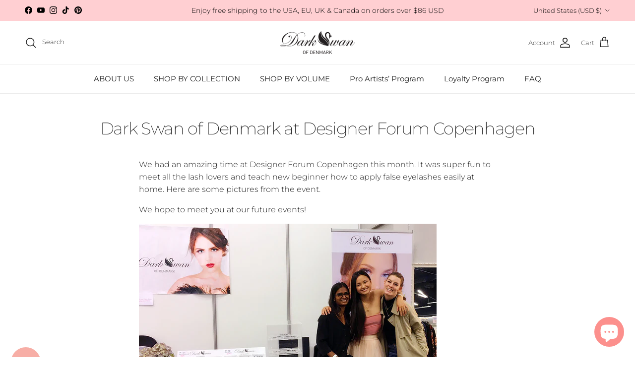

--- FILE ---
content_type: text/html; charset=utf-8
request_url: https://darkswanofdenmark.com/blogs/news/dark-swan-of-denmark-at-designer-forum-copenhagen-2018
body_size: 32752
content:
<!doctype html>
<html class="no-js" lang="en" dir="ltr">
<head><meta charset="utf-8">
<meta name="viewport" content="width=device-width,initial-scale=1">
<title>Dark Swan of Denmark at Designer Forum Copenhagen</title><link rel="canonical" href="https://darkswanofdenmark.com/blogs/news/dark-swan-of-denmark-at-designer-forum-copenhagen-2018"><link rel="icon" href="//darkswanofdenmark.com/cdn/shop/files/120x120_96x96_70d717f3-ea10-4d5e-ad1b-30053a3d861c.jpg?crop=center&height=48&v=1748264866&width=48" type="image/jpg">
  <link rel="apple-touch-icon" href="//darkswanofdenmark.com/cdn/shop/files/120x120_96x96_70d717f3-ea10-4d5e-ad1b-30053a3d861c.jpg?crop=center&height=180&v=1748264866&width=180"><meta name="description" content="We had an amazing time at Designer Forum Copenhagen this month. It was super fun to meet all the lash lovers and teach new beginner how to apply false eyelashes easily at home. Here are some pictures from the event.  We hope to meet you at our future events!   "><meta property="og:site_name" content="Dark Swan of Denmark">
<meta property="og:url" content="https://darkswanofdenmark.com/blogs/news/dark-swan-of-denmark-at-designer-forum-copenhagen-2018">
<meta property="og:title" content="Dark Swan of Denmark at Designer Forum Copenhagen">
<meta property="og:type" content="article">
<meta property="og:description" content="We had an amazing time at Designer Forum Copenhagen this month. It was super fun to meet all the lash lovers and teach new beginner how to apply false eyelashes easily at home. Here are some pictures from the event.  We hope to meet you at our future events!   "><meta property="og:image" content="http://darkswanofdenmark.com/cdn/shop/files/Dark_Swan_logo_2f6b1e1d-d136-4122-893a-6a3663ccd801.jpg?crop=center&height=1200&v=1744253666&width=1200">
  <meta property="og:image:secure_url" content="https://darkswanofdenmark.com/cdn/shop/files/Dark_Swan_logo_2f6b1e1d-d136-4122-893a-6a3663ccd801.jpg?crop=center&height=1200&v=1744253666&width=1200">
  <meta property="og:image:width" content="855">
  <meta property="og:image:height" content="270"><meta name="twitter:card" content="summary_large_image">
<meta name="twitter:title" content="Dark Swan of Denmark at Designer Forum Copenhagen">
<meta name="twitter:description" content="We had an amazing time at Designer Forum Copenhagen this month. It was super fun to meet all the lash lovers and teach new beginner how to apply false eyelashes easily at home. Here are some pictures from the event.  We hope to meet you at our future events!   ">
<style>@font-face {
  font-family: Montserrat;
  font-weight: 300;
  font-style: normal;
  font-display: fallback;
  src: url("//darkswanofdenmark.com/cdn/fonts/montserrat/montserrat_n3.29e699231893fd243e1620595067294bb067ba2a.woff2") format("woff2"),
       url("//darkswanofdenmark.com/cdn/fonts/montserrat/montserrat_n3.64ed56f012a53c08a49d49bd7e0c8d2f46119150.woff") format("woff");
}
@font-face {
  font-family: Montserrat;
  font-weight: 400;
  font-style: normal;
  font-display: fallback;
  src: url("//darkswanofdenmark.com/cdn/fonts/montserrat/montserrat_n4.81949fa0ac9fd2021e16436151e8eaa539321637.woff2") format("woff2"),
       url("//darkswanofdenmark.com/cdn/fonts/montserrat/montserrat_n4.a6c632ca7b62da89c3594789ba828388aac693fe.woff") format("woff");
}
@font-face {
  font-family: Montserrat;
  font-weight: 500;
  font-style: normal;
  font-display: fallback;
  src: url("//darkswanofdenmark.com/cdn/fonts/montserrat/montserrat_n5.07ef3781d9c78c8b93c98419da7ad4fbeebb6635.woff2") format("woff2"),
       url("//darkswanofdenmark.com/cdn/fonts/montserrat/montserrat_n5.adf9b4bd8b0e4f55a0b203cdd84512667e0d5e4d.woff") format("woff");
}
@font-face {
  font-family: Montserrat;
  font-weight: 300;
  font-style: italic;
  font-display: fallback;
  src: url("//darkswanofdenmark.com/cdn/fonts/montserrat/montserrat_i3.9cfee8ab0b9b229ed9a7652dff7d786e45a01df2.woff2") format("woff2"),
       url("//darkswanofdenmark.com/cdn/fonts/montserrat/montserrat_i3.68df04ba4494b4612ed6f9bf46b6c06246fa2fa4.woff") format("woff");
}
@font-face {
  font-family: Montserrat;
  font-weight: 400;
  font-style: italic;
  font-display: fallback;
  src: url("//darkswanofdenmark.com/cdn/fonts/montserrat/montserrat_i4.5a4ea298b4789e064f62a29aafc18d41f09ae59b.woff2") format("woff2"),
       url("//darkswanofdenmark.com/cdn/fonts/montserrat/montserrat_i4.072b5869c5e0ed5b9d2021e4c2af132e16681ad2.woff") format("woff");
}
@font-face {
  font-family: Montserrat;
  font-weight: 200;
  font-style: normal;
  font-display: fallback;
  src: url("//darkswanofdenmark.com/cdn/fonts/montserrat/montserrat_n2.6158a4b6474a580592572fe30f04d0efe5adcbe8.woff2") format("woff2"),
       url("//darkswanofdenmark.com/cdn/fonts/montserrat/montserrat_n2.e4b01871223c147c2b91e7b86462152be4d7b524.woff") format("woff");
}
@font-face {
  font-family: Jost;
  font-weight: 700;
  font-style: normal;
  font-display: fallback;
  src: url("//darkswanofdenmark.com/cdn/fonts/jost/jost_n7.921dc18c13fa0b0c94c5e2517ffe06139c3615a3.woff2") format("woff2"),
       url("//darkswanofdenmark.com/cdn/fonts/jost/jost_n7.cbfc16c98c1e195f46c536e775e4e959c5f2f22b.woff") format("woff");
}
@font-face {
  font-family: Montserrat;
  font-weight: 400;
  font-style: normal;
  font-display: fallback;
  src: url("//darkswanofdenmark.com/cdn/fonts/montserrat/montserrat_n4.81949fa0ac9fd2021e16436151e8eaa539321637.woff2") format("woff2"),
       url("//darkswanofdenmark.com/cdn/fonts/montserrat/montserrat_n4.a6c632ca7b62da89c3594789ba828388aac693fe.woff") format("woff");
}
@font-face {
  font-family: Montserrat;
  font-weight: 600;
  font-style: normal;
  font-display: fallback;
  src: url("//darkswanofdenmark.com/cdn/fonts/montserrat/montserrat_n6.1326b3e84230700ef15b3a29fb520639977513e0.woff2") format("woff2"),
       url("//darkswanofdenmark.com/cdn/fonts/montserrat/montserrat_n6.652f051080eb14192330daceed8cd53dfdc5ead9.woff") format("woff");
}
:root {
  --page-container-width:          1740px;
  --reading-container-width:       720px;
  --divider-opacity:               0.14;
  --gutter-large:                  30px;
  --gutter-desktop:                20px;
  --gutter-mobile:                 16px;
  --section-padding:               50px;
  --larger-section-padding:        80px;
  --larger-section-padding-mobile: 60px;
  --largest-section-padding:       110px;
  --aos-animate-duration:          0.6s;

  --base-font-family:              Montserrat, sans-serif;
  --base-font-weight:              300;
  --base-font-style:               normal;
  --heading-font-family:           Montserrat, sans-serif;
  --heading-font-weight:           200;
  --heading-font-style:            normal;
  --heading-font-letter-spacing:   -0.04em;
  --logo-font-family:              Jost, sans-serif;
  --logo-font-weight:              700;
  --logo-font-style:               normal;
  --nav-font-family:               Montserrat, sans-serif;
  --nav-font-weight:               400;
  --nav-font-style:                normal;

  --base-text-size:16px;
  --base-line-height:              1.6;
  --input-text-size:16px;
  --smaller-text-size-1:13px;
  --smaller-text-size-2:14px;
  --smaller-text-size-3:13px;
  --smaller-text-size-4:12px;
  --larger-text-size:34px;
  --super-large-text-size:60px;
  --super-large-mobile-text-size:27px;
  --larger-mobile-text-size:27px;
  --logo-text-size:24px;--btn-letter-spacing: 0.08em;
    --btn-text-transform: uppercase;
    --button-text-size: 14px;
    --quickbuy-button-text-size: 13;
    --small-feature-link-font-size: 0.75em;
    --input-btn-padding-top: 1.2em;
    --input-btn-padding-bottom: 1.2em;--heading-text-transform:none;
  --nav-text-size:                      15px;
  --mobile-menu-font-weight:            inherit;

  --body-bg-color:                      255 255 255;
  --bg-color:                           255 255 255;
  --body-text-color:                    35 35 35;
  --text-color:                         35 35 35;

  --header-text-col:                    #232323;--header-text-hover-col:             var(--main-nav-link-hover-col);--header-bg-col:                     #ffffff;
  --heading-color:                     35 35 35;
  --body-heading-color:                35 35 35;
  --heading-divider-col:               #ececec;

  --logo-col:                          #232323;
  --main-nav-bg:                       #ffffff;
  --main-nav-link-col:                 #232323;
  --main-nav-link-hover-col:           #5c5c5c;
  --main-nav-link-featured-col:        #ffcfd2;

  --link-color:                        255 207 210;
  --body-link-color:                   255 207 210;

  --btn-bg-color:                        255 207 210;
  --btn-bg-hover-color:                  92 92 92;
  --btn-border-color:                    255 207 210;
  --btn-border-hover-color:              92 92 92;
  --btn-text-color:                      255 255 255;
  --btn-text-hover-color:                255 255 255;--btn-alt-bg-color:                    255 255 255;
  --btn-alt-text-color:                  35 35 35;
  --btn-alt-border-color:                35 35 35;
  --btn-alt-border-hover-color:          35 35 35;--btn-ter-bg-color:                    235 235 235;
  --btn-ter-text-color:                  0 0 0;
  --btn-ter-bg-hover-color:              255 207 210;
  --btn-ter-text-hover-color:            255 255 255;--btn-border-radius: 0;
    --btn-inspired-border-radius: 0;--color-scheme-default:                             #ffffff;
  --color-scheme-default-color:                       255 255 255;
  --color-scheme-default-text-color:                  35 35 35;
  --color-scheme-default-head-color:                  35 35 35;
  --color-scheme-default-link-color:                  255 207 210;
  --color-scheme-default-btn-text-color:              255 255 255;
  --color-scheme-default-btn-text-hover-color:        255 255 255;
  --color-scheme-default-btn-bg-color:                255 207 210;
  --color-scheme-default-btn-bg-hover-color:          92 92 92;
  --color-scheme-default-btn-border-color:            255 207 210;
  --color-scheme-default-btn-border-hover-color:      92 92 92;
  --color-scheme-default-btn-alt-text-color:          35 35 35;
  --color-scheme-default-btn-alt-bg-color:            255 255 255;
  --color-scheme-default-btn-alt-border-color:        35 35 35;
  --color-scheme-default-btn-alt-border-hover-color:  35 35 35;

  --color-scheme-1:                             #f7f7f7;
  --color-scheme-1-color:                       247 247 247;
  --color-scheme-1-text-color:                  35 35 35;
  --color-scheme-1-head-color:                  35 35 35;
  --color-scheme-1-link-color:                  255 207 210;
  --color-scheme-1-btn-text-color:              255 255 255;
  --color-scheme-1-btn-text-hover-color:        255 255 255;
  --color-scheme-1-btn-bg-color:                92 112 130;
  --color-scheme-1-btn-bg-hover-color:          92 92 92;
  --color-scheme-1-btn-border-color:            92 112 130;
  --color-scheme-1-btn-border-hover-color:      92 92 92;
  --color-scheme-1-btn-alt-text-color:          35 35 35;
  --color-scheme-1-btn-alt-bg-color:            251 249 244;
  --color-scheme-1-btn-alt-border-color:        35 35 35;
  --color-scheme-1-btn-alt-border-hover-color:  35 35 35;

  --color-scheme-2:                             #efefef;
  --color-scheme-2-color:                       239 239 239;
  --color-scheme-2-text-color:                  35 35 35;
  --color-scheme-2-head-color:                  35 35 35;
  --color-scheme-2-link-color:                  255 207 210;
  --color-scheme-2-btn-text-color:              23 23 23;
  --color-scheme-2-btn-text-hover-color:        23 23 23;
  --color-scheme-2-btn-bg-color:                35 35 35;
  --color-scheme-2-btn-bg-hover-color:          92 92 92;
  --color-scheme-2-btn-border-color:            35 35 35;
  --color-scheme-2-btn-border-hover-color:      92 92 92;
  --color-scheme-2-btn-alt-text-color:          35 35 35;
  --color-scheme-2-btn-alt-bg-color:            255 255 255;
  --color-scheme-2-btn-alt-border-color:        35 35 35;
  --color-scheme-2-btn-alt-border-hover-color:  35 35 35;

  /* Shop Pay payment terms */
  --payment-terms-background-color:    #ffffff;--quickbuy-bg: 255 255 255;--body-input-background-color:       rgb(var(--body-bg-color));
  --input-background-color:            rgb(var(--body-bg-color));
  --body-input-text-color:             var(--body-text-color);
  --input-text-color:                  var(--body-text-color);
  --body-input-border-color:           rgb(200, 200, 200);
  --input-border-color:                rgb(200, 200, 200);
  --input-border-color-hover:          rgb(134, 134, 134);
  --input-border-color-active:         rgb(35, 35, 35);

  --swatch-cross-svg:                  url("data:image/svg+xml,%3Csvg xmlns='http://www.w3.org/2000/svg' width='240' height='240' viewBox='0 0 24 24' fill='none' stroke='rgb(200, 200, 200)' stroke-width='0.09' preserveAspectRatio='none' %3E%3Cline x1='24' y1='0' x2='0' y2='24'%3E%3C/line%3E%3C/svg%3E");
  --swatch-cross-hover:                url("data:image/svg+xml,%3Csvg xmlns='http://www.w3.org/2000/svg' width='240' height='240' viewBox='0 0 24 24' fill='none' stroke='rgb(134, 134, 134)' stroke-width='0.09' preserveAspectRatio='none' %3E%3Cline x1='24' y1='0' x2='0' y2='24'%3E%3C/line%3E%3C/svg%3E");
  --swatch-cross-active:               url("data:image/svg+xml,%3Csvg xmlns='http://www.w3.org/2000/svg' width='240' height='240' viewBox='0 0 24 24' fill='none' stroke='rgb(35, 35, 35)' stroke-width='0.09' preserveAspectRatio='none' %3E%3Cline x1='24' y1='0' x2='0' y2='24'%3E%3C/line%3E%3C/svg%3E");

  --footer-divider-col:                #ececec;
  --footer-text-col:                   255 255 255;
  --footer-heading-col:                255 255 255;
  --footer-bg-col:                     35 35 35;--product-label-overlay-justify: flex-start;--product-label-overlay-align: flex-end;--product-label-overlay-reduction-text:   #232323;
  --product-label-overlay-reduction-bg:     #efefef;
  --product-label-overlay-reduction-text-weight: inherit;
  --product-label-overlay-stock-text:       #232323;
  --product-label-overlay-stock-bg:         #efefef;
  --product-label-overlay-new-text:         #232323;
  --product-label-overlay-new-bg:           #efefef;
  --product-label-overlay-meta-text:        #232323;
  --product-label-overlay-meta-bg:          #efefef;
  --product-label-sale-text:                #ffcfd2;
  --product-label-sold-text:                #5c5c5c;
  --product-label-preorder-text:            #ffcfd2;

  --product-block-crop-align:               center;

  
  --product-block-price-align:              flex-start;
  --product-block-price-item-margin-start:  initial;
  --product-block-price-item-margin-end:    .5rem;
  

  

  --collection-block-image-position:   center center;

  --swatch-picker-image-size:          40px;
  --swatch-crop-align:                 center center;

  --image-overlay-text-color:          255 255 255;--image-overlay-bg:                  rgba(0, 0, 0, 0.11);
  --image-overlay-shadow-start:        rgb(0 0 0 / 0.14);
  --image-overlay-box-opacity:         0.64;--product-inventory-ok-box-color:            rgba(0,0,0,0);
  --product-inventory-ok-text-color:           #232323;
  --product-inventory-ok-icon-box-fill-color:  none;
  --product-inventory-low-box-color:           rgba(0,0,0,0);
  --product-inventory-low-text-color:          #232323;
  --product-inventory-low-icon-box-fill-color: none;
  --product-inventory-low-text-color-channels: 35, 35, 35;
  --product-inventory-ok-text-color-channels:  35, 35, 35;

  --rating-star-color: 35 35 35;--overlay-align-left: start;
    --overlay-align-right: end;}html[dir=rtl] {
  --overlay-right-text-m-left: 0;
  --overlay-right-text-m-right: auto;
  --overlay-left-shadow-left-left: 15%;
  --overlay-left-shadow-left-right: -50%;
  --overlay-left-shadow-right-left: -85%;
  --overlay-left-shadow-right-right: 0;
}.image-overlay--bg-box .text-overlay .text-overlay__text {
    --image-overlay-box-bg: 255 255 255;
    --heading-color: var(--body-heading-color);
    --text-color: var(--body-text-color);
    --link-color: var(--body-link-color);
  }::selection {
    background: rgb(var(--body-heading-color));
    color: rgb(var(--body-bg-color));
  }
  ::-moz-selection {
    background: rgb(var(--body-heading-color));
    color: rgb(var(--body-bg-color));
  }.use-color-scheme--default {
  --product-label-sale-text:           #ffcfd2;
  --product-label-sold-text:           #5c5c5c;
  --product-label-preorder-text:       #ffcfd2;
  --input-background-color:            rgb(var(--body-bg-color));
  --input-text-color:                  var(--body-input-text-color);
  --input-border-color:                rgb(200, 200, 200);
  --input-border-color-hover:          rgb(134, 134, 134);
  --input-border-color-active:         rgb(35, 35, 35);
}</style>

    


    

  <link href="//darkswanofdenmark.com/cdn/shop/t/88/assets/main.css?v=30487782910796659291763639474" rel="stylesheet" type="text/css" media="all" />
  <link href="//darkswanofdenmark.com/cdn/shop/t/88/assets/custom.css?v=138131799824347123461762955377" rel="stylesheet" type="text/css" media="all" />
<link rel="preload" as="font" href="//darkswanofdenmark.com/cdn/fonts/montserrat/montserrat_n3.29e699231893fd243e1620595067294bb067ba2a.woff2" type="font/woff2" crossorigin><link rel="preload" as="font" href="//darkswanofdenmark.com/cdn/fonts/montserrat/montserrat_n2.6158a4b6474a580592572fe30f04d0efe5adcbe8.woff2" type="font/woff2" crossorigin><script>
    document.documentElement.className = document.documentElement.className.replace('no-js', 'js');

    window.theme = {
      info: {
        name: 'Symmetry',
        version: '8.0.0'
      },
      device: {
        hasTouch: window.matchMedia('(any-pointer: coarse)').matches,
        hasHover: window.matchMedia('(hover: hover)').matches
      },
      mediaQueries: {
        md: '(min-width: 768px)',
        productMediaCarouselBreak: '(min-width: 1041px)'
      },
      routes: {
        base: 'https://darkswanofdenmark.com',
        cart: '/cart',
        cartAdd: '/cart/add.js',
        cartUpdate: '/cart/update.js',
        predictiveSearch: '/search/suggest'
      },
      strings: {
        cartTermsConfirmation: "You must agree to the terms and conditions before continuing.",
        cartItemsQuantityError: "You can only add [QUANTITY] of this item to your cart.",
        generalSearchViewAll: "View all search results",
        noStock: "Sold out",
        noVariant: "Unavailable",
        productsProductChooseA: "Choose a",
        generalSearchPages: "Pages",
        generalSearchNoResultsWithoutTerms: "Sorry, we couldnʼt find any results",
        shippingCalculator: {
          singleRate: "There is one shipping rate for this destination:",
          multipleRates: "There are multiple shipping rates for this destination:",
          noRates: "We do not ship to this destination."
        },
        regularPrice: "Regular price",
        salePrice: "Sale price"
      },
      settings: {
        moneyWithCurrencyFormat: "${{amount}} USD",
        cartType: "drawer",
        afterAddToCart: "drawer",
        quickbuyStyle: "button",
        externalLinksNewTab: true,
        internalLinksSmoothScroll: true
      }
    }

    theme.inlineNavigationCheck = function() {
      var pageHeader = document.querySelector('.pageheader'),
          inlineNavContainer = pageHeader.querySelector('.logo-area__left__inner'),
          inlineNav = inlineNavContainer.querySelector('.navigation--left');
      if (inlineNav && getComputedStyle(inlineNav).display != 'none') {
        var inlineMenuCentered = document.querySelector('.pageheader--layout-inline-menu-center'),
            logoContainer = document.querySelector('.logo-area__middle__inner');
        if(inlineMenuCentered) {
          var rightWidth = document.querySelector('.logo-area__right__inner').clientWidth,
              middleWidth = logoContainer.clientWidth,
              logoArea = document.querySelector('.logo-area'),
              computedLogoAreaStyle = getComputedStyle(logoArea),
              logoAreaInnerWidth = logoArea.clientWidth - Math.ceil(parseFloat(computedLogoAreaStyle.paddingLeft)) - Math.ceil(parseFloat(computedLogoAreaStyle.paddingRight)),
              availableNavWidth = logoAreaInnerWidth - Math.max(rightWidth, middleWidth) * 2 - 40;
          inlineNavContainer.style.maxWidth = availableNavWidth + 'px';
        }

        var firstInlineNavLink = inlineNav.querySelector('.navigation__item:first-child'),
            lastInlineNavLink = inlineNav.querySelector('.navigation__item:last-child');
        if (lastInlineNavLink) {
          var inlineNavWidth = null;
          if(document.querySelector('html[dir=rtl]')) {
            inlineNavWidth = firstInlineNavLink.offsetLeft - lastInlineNavLink.offsetLeft + firstInlineNavLink.offsetWidth;
          } else {
            inlineNavWidth = lastInlineNavLink.offsetLeft - firstInlineNavLink.offsetLeft + lastInlineNavLink.offsetWidth;
          }
          if (inlineNavContainer.offsetWidth >= inlineNavWidth) {
            pageHeader.classList.add('pageheader--layout-inline-permitted');
            var tallLogo = logoContainer.clientHeight > lastInlineNavLink.clientHeight + 20;
            if (tallLogo) {
              inlineNav.classList.add('navigation--tight-underline');
            } else {
              inlineNav.classList.remove('navigation--tight-underline');
            }
          } else {
            pageHeader.classList.remove('pageheader--layout-inline-permitted');
          }
        }
      }
    };

    theme.setInitialHeaderHeightProperty = () => {
      const section = document.querySelector('.section-header');
      if (section) {
        document.documentElement.style.setProperty('--theme-header-height', Math.ceil(section.clientHeight) + 'px');
      }
    };
  </script>

  <script src="//darkswanofdenmark.com/cdn/shop/t/88/assets/main.js?v=150891663519462644191762330878" defer></script>
    <script src="//darkswanofdenmark.com/cdn/shop/t/88/assets/animate-on-scroll.js?v=15249566486942820451762330878" defer></script>
    <link href="//darkswanofdenmark.com/cdn/shop/t/88/assets/animate-on-scroll.css?v=135962721104954213331762330878" rel="stylesheet" type="text/css" media="all" />
  

  <script>window.performance && window.performance.mark && window.performance.mark('shopify.content_for_header.start');</script><meta name="google-site-verification" content="5GJL-fdHm-C5P3kw46371AS3eWVCGNfNjpEEOvub2Io">
<meta name="google-site-verification" content="5Qc5l018k-S6BcZ5RlekQfI5b6MfWFkPWQI0BUkbue0">
<meta name="facebook-domain-verification" content="pzhyurwjz5h1839lxpy3gcxs2thdgf">
<meta id="shopify-digital-wallet" name="shopify-digital-wallet" content="/2418231/digital_wallets/dialog">
<meta name="shopify-checkout-api-token" content="41292a66d49bd7d1b38f4647d563c77e">
<meta id="in-context-paypal-metadata" data-shop-id="2418231" data-venmo-supported="false" data-environment="production" data-locale="en_US" data-paypal-v4="true" data-currency="USD">
<link rel="alternate" type="application/atom+xml" title="Feed" href="/blogs/news.atom" />
<link rel="alternate" hreflang="x-default" href="https://darkswanofdenmark.com/blogs/news/dark-swan-of-denmark-at-designer-forum-copenhagen-2018">
<link rel="alternate" hreflang="en" href="https://darkswanofdenmark.com/blogs/news/dark-swan-of-denmark-at-designer-forum-copenhagen-2018">
<link rel="alternate" hreflang="en-AU" href="https://darkswanofdenmark.com/en-au/blogs/news/dark-swan-of-denmark-at-designer-forum-copenhagen-2018">
<link rel="alternate" hreflang="en-CA" href="https://darkswanofdenmark.com/en-ca/blogs/news/dark-swan-of-denmark-at-designer-forum-copenhagen-2018">
<link rel="alternate" hreflang="fr-CA" href="https://darkswanofdenmark.com/fr-ca/blogs/news/dark-swan-of-denmark-at-designer-forum-copenhagen-2018">
<link rel="alternate" hreflang="en-DK" href="https://darkswanofdenmark.com/en-dk/blogs/news/dark-swan-of-denmark-at-designer-forum-copenhagen-2018">
<link rel="alternate" hreflang="da-DK" href="https://darkswanofdenmark.com/da-dk/blogs/news/dark-swan-of-denmark-at-designer-forum-copenhagen-2018">
<link rel="alternate" hreflang="en-BE" href="https://darkswanofdenmark.com/en-eu/blogs/news/dark-swan-of-denmark-at-designer-forum-copenhagen-2018">
<link rel="alternate" hreflang="fr-BE" href="https://darkswanofdenmark.com/fr-eu/blogs/news/dark-swan-of-denmark-at-designer-forum-copenhagen-2018">
<link rel="alternate" hreflang="de-BE" href="https://darkswanofdenmark.com/de-eu/blogs/news/dark-swan-of-denmark-at-designer-forum-copenhagen-2018">
<link rel="alternate" hreflang="es-BE" href="https://darkswanofdenmark.com/es-eu/blogs/news/dark-swan-of-denmark-at-designer-forum-copenhagen-2018">
<link rel="alternate" hreflang="en-CY" href="https://darkswanofdenmark.com/en-eu/blogs/news/dark-swan-of-denmark-at-designer-forum-copenhagen-2018">
<link rel="alternate" hreflang="fr-CY" href="https://darkswanofdenmark.com/fr-eu/blogs/news/dark-swan-of-denmark-at-designer-forum-copenhagen-2018">
<link rel="alternate" hreflang="de-CY" href="https://darkswanofdenmark.com/de-eu/blogs/news/dark-swan-of-denmark-at-designer-forum-copenhagen-2018">
<link rel="alternate" hreflang="es-CY" href="https://darkswanofdenmark.com/es-eu/blogs/news/dark-swan-of-denmark-at-designer-forum-copenhagen-2018">
<link rel="alternate" hreflang="en-EE" href="https://darkswanofdenmark.com/en-eu/blogs/news/dark-swan-of-denmark-at-designer-forum-copenhagen-2018">
<link rel="alternate" hreflang="fr-EE" href="https://darkswanofdenmark.com/fr-eu/blogs/news/dark-swan-of-denmark-at-designer-forum-copenhagen-2018">
<link rel="alternate" hreflang="de-EE" href="https://darkswanofdenmark.com/de-eu/blogs/news/dark-swan-of-denmark-at-designer-forum-copenhagen-2018">
<link rel="alternate" hreflang="es-EE" href="https://darkswanofdenmark.com/es-eu/blogs/news/dark-swan-of-denmark-at-designer-forum-copenhagen-2018">
<link rel="alternate" hreflang="en-FI" href="https://darkswanofdenmark.com/en-eu/blogs/news/dark-swan-of-denmark-at-designer-forum-copenhagen-2018">
<link rel="alternate" hreflang="fr-FI" href="https://darkswanofdenmark.com/fr-eu/blogs/news/dark-swan-of-denmark-at-designer-forum-copenhagen-2018">
<link rel="alternate" hreflang="de-FI" href="https://darkswanofdenmark.com/de-eu/blogs/news/dark-swan-of-denmark-at-designer-forum-copenhagen-2018">
<link rel="alternate" hreflang="es-FI" href="https://darkswanofdenmark.com/es-eu/blogs/news/dark-swan-of-denmark-at-designer-forum-copenhagen-2018">
<link rel="alternate" hreflang="en-FR" href="https://darkswanofdenmark.com/en-eu/blogs/news/dark-swan-of-denmark-at-designer-forum-copenhagen-2018">
<link rel="alternate" hreflang="fr-FR" href="https://darkswanofdenmark.com/fr-eu/blogs/news/dark-swan-of-denmark-at-designer-forum-copenhagen-2018">
<link rel="alternate" hreflang="de-FR" href="https://darkswanofdenmark.com/de-eu/blogs/news/dark-swan-of-denmark-at-designer-forum-copenhagen-2018">
<link rel="alternate" hreflang="es-FR" href="https://darkswanofdenmark.com/es-eu/blogs/news/dark-swan-of-denmark-at-designer-forum-copenhagen-2018">
<link rel="alternate" hreflang="en-GR" href="https://darkswanofdenmark.com/en-eu/blogs/news/dark-swan-of-denmark-at-designer-forum-copenhagen-2018">
<link rel="alternate" hreflang="fr-GR" href="https://darkswanofdenmark.com/fr-eu/blogs/news/dark-swan-of-denmark-at-designer-forum-copenhagen-2018">
<link rel="alternate" hreflang="de-GR" href="https://darkswanofdenmark.com/de-eu/blogs/news/dark-swan-of-denmark-at-designer-forum-copenhagen-2018">
<link rel="alternate" hreflang="es-GR" href="https://darkswanofdenmark.com/es-eu/blogs/news/dark-swan-of-denmark-at-designer-forum-copenhagen-2018">
<link rel="alternate" hreflang="en-IE" href="https://darkswanofdenmark.com/en-eu/blogs/news/dark-swan-of-denmark-at-designer-forum-copenhagen-2018">
<link rel="alternate" hreflang="fr-IE" href="https://darkswanofdenmark.com/fr-eu/blogs/news/dark-swan-of-denmark-at-designer-forum-copenhagen-2018">
<link rel="alternate" hreflang="de-IE" href="https://darkswanofdenmark.com/de-eu/blogs/news/dark-swan-of-denmark-at-designer-forum-copenhagen-2018">
<link rel="alternate" hreflang="es-IE" href="https://darkswanofdenmark.com/es-eu/blogs/news/dark-swan-of-denmark-at-designer-forum-copenhagen-2018">
<link rel="alternate" hreflang="en-IT" href="https://darkswanofdenmark.com/en-eu/blogs/news/dark-swan-of-denmark-at-designer-forum-copenhagen-2018">
<link rel="alternate" hreflang="fr-IT" href="https://darkswanofdenmark.com/fr-eu/blogs/news/dark-swan-of-denmark-at-designer-forum-copenhagen-2018">
<link rel="alternate" hreflang="de-IT" href="https://darkswanofdenmark.com/de-eu/blogs/news/dark-swan-of-denmark-at-designer-forum-copenhagen-2018">
<link rel="alternate" hreflang="es-IT" href="https://darkswanofdenmark.com/es-eu/blogs/news/dark-swan-of-denmark-at-designer-forum-copenhagen-2018">
<link rel="alternate" hreflang="en-LV" href="https://darkswanofdenmark.com/en-eu/blogs/news/dark-swan-of-denmark-at-designer-forum-copenhagen-2018">
<link rel="alternate" hreflang="fr-LV" href="https://darkswanofdenmark.com/fr-eu/blogs/news/dark-swan-of-denmark-at-designer-forum-copenhagen-2018">
<link rel="alternate" hreflang="de-LV" href="https://darkswanofdenmark.com/de-eu/blogs/news/dark-swan-of-denmark-at-designer-forum-copenhagen-2018">
<link rel="alternate" hreflang="es-LV" href="https://darkswanofdenmark.com/es-eu/blogs/news/dark-swan-of-denmark-at-designer-forum-copenhagen-2018">
<link rel="alternate" hreflang="en-LU" href="https://darkswanofdenmark.com/en-eu/blogs/news/dark-swan-of-denmark-at-designer-forum-copenhagen-2018">
<link rel="alternate" hreflang="fr-LU" href="https://darkswanofdenmark.com/fr-eu/blogs/news/dark-swan-of-denmark-at-designer-forum-copenhagen-2018">
<link rel="alternate" hreflang="de-LU" href="https://darkswanofdenmark.com/de-eu/blogs/news/dark-swan-of-denmark-at-designer-forum-copenhagen-2018">
<link rel="alternate" hreflang="es-LU" href="https://darkswanofdenmark.com/es-eu/blogs/news/dark-swan-of-denmark-at-designer-forum-copenhagen-2018">
<link rel="alternate" hreflang="en-MT" href="https://darkswanofdenmark.com/en-eu/blogs/news/dark-swan-of-denmark-at-designer-forum-copenhagen-2018">
<link rel="alternate" hreflang="fr-MT" href="https://darkswanofdenmark.com/fr-eu/blogs/news/dark-swan-of-denmark-at-designer-forum-copenhagen-2018">
<link rel="alternate" hreflang="de-MT" href="https://darkswanofdenmark.com/de-eu/blogs/news/dark-swan-of-denmark-at-designer-forum-copenhagen-2018">
<link rel="alternate" hreflang="es-MT" href="https://darkswanofdenmark.com/es-eu/blogs/news/dark-swan-of-denmark-at-designer-forum-copenhagen-2018">
<link rel="alternate" hreflang="en-PT" href="https://darkswanofdenmark.com/en-eu/blogs/news/dark-swan-of-denmark-at-designer-forum-copenhagen-2018">
<link rel="alternate" hreflang="fr-PT" href="https://darkswanofdenmark.com/fr-eu/blogs/news/dark-swan-of-denmark-at-designer-forum-copenhagen-2018">
<link rel="alternate" hreflang="de-PT" href="https://darkswanofdenmark.com/de-eu/blogs/news/dark-swan-of-denmark-at-designer-forum-copenhagen-2018">
<link rel="alternate" hreflang="es-PT" href="https://darkswanofdenmark.com/es-eu/blogs/news/dark-swan-of-denmark-at-designer-forum-copenhagen-2018">
<link rel="alternate" hreflang="en-SK" href="https://darkswanofdenmark.com/en-eu/blogs/news/dark-swan-of-denmark-at-designer-forum-copenhagen-2018">
<link rel="alternate" hreflang="fr-SK" href="https://darkswanofdenmark.com/fr-eu/blogs/news/dark-swan-of-denmark-at-designer-forum-copenhagen-2018">
<link rel="alternate" hreflang="de-SK" href="https://darkswanofdenmark.com/de-eu/blogs/news/dark-swan-of-denmark-at-designer-forum-copenhagen-2018">
<link rel="alternate" hreflang="es-SK" href="https://darkswanofdenmark.com/es-eu/blogs/news/dark-swan-of-denmark-at-designer-forum-copenhagen-2018">
<link rel="alternate" hreflang="en-SI" href="https://darkswanofdenmark.com/en-eu/blogs/news/dark-swan-of-denmark-at-designer-forum-copenhagen-2018">
<link rel="alternate" hreflang="fr-SI" href="https://darkswanofdenmark.com/fr-eu/blogs/news/dark-swan-of-denmark-at-designer-forum-copenhagen-2018">
<link rel="alternate" hreflang="de-SI" href="https://darkswanofdenmark.com/de-eu/blogs/news/dark-swan-of-denmark-at-designer-forum-copenhagen-2018">
<link rel="alternate" hreflang="es-SI" href="https://darkswanofdenmark.com/es-eu/blogs/news/dark-swan-of-denmark-at-designer-forum-copenhagen-2018">
<link rel="alternate" hreflang="en-ES" href="https://darkswanofdenmark.com/en-eu/blogs/news/dark-swan-of-denmark-at-designer-forum-copenhagen-2018">
<link rel="alternate" hreflang="fr-ES" href="https://darkswanofdenmark.com/fr-eu/blogs/news/dark-swan-of-denmark-at-designer-forum-copenhagen-2018">
<link rel="alternate" hreflang="de-ES" href="https://darkswanofdenmark.com/de-eu/blogs/news/dark-swan-of-denmark-at-designer-forum-copenhagen-2018">
<link rel="alternate" hreflang="es-ES" href="https://darkswanofdenmark.com/es-eu/blogs/news/dark-swan-of-denmark-at-designer-forum-copenhagen-2018">
<link rel="alternate" hreflang="en-DE" href="https://darkswanofdenmark.com/en-eu/blogs/news/dark-swan-of-denmark-at-designer-forum-copenhagen-2018">
<link rel="alternate" hreflang="fr-DE" href="https://darkswanofdenmark.com/fr-eu/blogs/news/dark-swan-of-denmark-at-designer-forum-copenhagen-2018">
<link rel="alternate" hreflang="de-DE" href="https://darkswanofdenmark.com/de-eu/blogs/news/dark-swan-of-denmark-at-designer-forum-copenhagen-2018">
<link rel="alternate" hreflang="es-DE" href="https://darkswanofdenmark.com/es-eu/blogs/news/dark-swan-of-denmark-at-designer-forum-copenhagen-2018">
<link rel="alternate" hreflang="en-AT" href="https://darkswanofdenmark.com/en-eu/blogs/news/dark-swan-of-denmark-at-designer-forum-copenhagen-2018">
<link rel="alternate" hreflang="fr-AT" href="https://darkswanofdenmark.com/fr-eu/blogs/news/dark-swan-of-denmark-at-designer-forum-copenhagen-2018">
<link rel="alternate" hreflang="de-AT" href="https://darkswanofdenmark.com/de-eu/blogs/news/dark-swan-of-denmark-at-designer-forum-copenhagen-2018">
<link rel="alternate" hreflang="es-AT" href="https://darkswanofdenmark.com/es-eu/blogs/news/dark-swan-of-denmark-at-designer-forum-copenhagen-2018">
<link rel="alternate" hreflang="en-HR" href="https://darkswanofdenmark.com/en-eu/blogs/news/dark-swan-of-denmark-at-designer-forum-copenhagen-2018">
<link rel="alternate" hreflang="fr-HR" href="https://darkswanofdenmark.com/fr-eu/blogs/news/dark-swan-of-denmark-at-designer-forum-copenhagen-2018">
<link rel="alternate" hreflang="de-HR" href="https://darkswanofdenmark.com/de-eu/blogs/news/dark-swan-of-denmark-at-designer-forum-copenhagen-2018">
<link rel="alternate" hreflang="es-HR" href="https://darkswanofdenmark.com/es-eu/blogs/news/dark-swan-of-denmark-at-designer-forum-copenhagen-2018">
<link rel="alternate" hreflang="en-LT" href="https://darkswanofdenmark.com/en-eu/blogs/news/dark-swan-of-denmark-at-designer-forum-copenhagen-2018">
<link rel="alternate" hreflang="fr-LT" href="https://darkswanofdenmark.com/fr-eu/blogs/news/dark-swan-of-denmark-at-designer-forum-copenhagen-2018">
<link rel="alternate" hreflang="de-LT" href="https://darkswanofdenmark.com/de-eu/blogs/news/dark-swan-of-denmark-at-designer-forum-copenhagen-2018">
<link rel="alternate" hreflang="es-LT" href="https://darkswanofdenmark.com/es-eu/blogs/news/dark-swan-of-denmark-at-designer-forum-copenhagen-2018">
<link rel="alternate" hreflang="en-NL" href="https://darkswanofdenmark.com/en-eu/blogs/news/dark-swan-of-denmark-at-designer-forum-copenhagen-2018">
<link rel="alternate" hreflang="fr-NL" href="https://darkswanofdenmark.com/fr-eu/blogs/news/dark-swan-of-denmark-at-designer-forum-copenhagen-2018">
<link rel="alternate" hreflang="de-NL" href="https://darkswanofdenmark.com/de-eu/blogs/news/dark-swan-of-denmark-at-designer-forum-copenhagen-2018">
<link rel="alternate" hreflang="es-NL" href="https://darkswanofdenmark.com/es-eu/blogs/news/dark-swan-of-denmark-at-designer-forum-copenhagen-2018">
<link rel="alternate" hreflang="en-AC" href="https://darkswanofdenmark.com/en-int/blogs/news/dark-swan-of-denmark-at-designer-forum-copenhagen-2018">
<link rel="alternate" hreflang="en-AD" href="https://darkswanofdenmark.com/en-int/blogs/news/dark-swan-of-denmark-at-designer-forum-copenhagen-2018">
<link rel="alternate" hreflang="en-AE" href="https://darkswanofdenmark.com/en-int/blogs/news/dark-swan-of-denmark-at-designer-forum-copenhagen-2018">
<link rel="alternate" hreflang="en-AF" href="https://darkswanofdenmark.com/en-int/blogs/news/dark-swan-of-denmark-at-designer-forum-copenhagen-2018">
<link rel="alternate" hreflang="en-AG" href="https://darkswanofdenmark.com/en-int/blogs/news/dark-swan-of-denmark-at-designer-forum-copenhagen-2018">
<link rel="alternate" hreflang="en-AI" href="https://darkswanofdenmark.com/en-int/blogs/news/dark-swan-of-denmark-at-designer-forum-copenhagen-2018">
<link rel="alternate" hreflang="en-AL" href="https://darkswanofdenmark.com/en-int/blogs/news/dark-swan-of-denmark-at-designer-forum-copenhagen-2018">
<link rel="alternate" hreflang="en-AM" href="https://darkswanofdenmark.com/en-int/blogs/news/dark-swan-of-denmark-at-designer-forum-copenhagen-2018">
<link rel="alternate" hreflang="en-AO" href="https://darkswanofdenmark.com/en-int/blogs/news/dark-swan-of-denmark-at-designer-forum-copenhagen-2018">
<link rel="alternate" hreflang="en-AR" href="https://darkswanofdenmark.com/en-int/blogs/news/dark-swan-of-denmark-at-designer-forum-copenhagen-2018">
<link rel="alternate" hreflang="en-AW" href="https://darkswanofdenmark.com/en-int/blogs/news/dark-swan-of-denmark-at-designer-forum-copenhagen-2018">
<link rel="alternate" hreflang="en-AX" href="https://darkswanofdenmark.com/en-int/blogs/news/dark-swan-of-denmark-at-designer-forum-copenhagen-2018">
<link rel="alternate" hreflang="en-AZ" href="https://darkswanofdenmark.com/en-int/blogs/news/dark-swan-of-denmark-at-designer-forum-copenhagen-2018">
<link rel="alternate" hreflang="en-BA" href="https://darkswanofdenmark.com/en-int/blogs/news/dark-swan-of-denmark-at-designer-forum-copenhagen-2018">
<link rel="alternate" hreflang="en-BB" href="https://darkswanofdenmark.com/en-int/blogs/news/dark-swan-of-denmark-at-designer-forum-copenhagen-2018">
<link rel="alternate" hreflang="en-BD" href="https://darkswanofdenmark.com/en-int/blogs/news/dark-swan-of-denmark-at-designer-forum-copenhagen-2018">
<link rel="alternate" hreflang="en-BF" href="https://darkswanofdenmark.com/en-int/blogs/news/dark-swan-of-denmark-at-designer-forum-copenhagen-2018">
<link rel="alternate" hreflang="en-BG" href="https://darkswanofdenmark.com/en-int/blogs/news/dark-swan-of-denmark-at-designer-forum-copenhagen-2018">
<link rel="alternate" hreflang="en-BH" href="https://darkswanofdenmark.com/en-int/blogs/news/dark-swan-of-denmark-at-designer-forum-copenhagen-2018">
<link rel="alternate" hreflang="en-BI" href="https://darkswanofdenmark.com/en-int/blogs/news/dark-swan-of-denmark-at-designer-forum-copenhagen-2018">
<link rel="alternate" hreflang="en-BJ" href="https://darkswanofdenmark.com/en-int/blogs/news/dark-swan-of-denmark-at-designer-forum-copenhagen-2018">
<link rel="alternate" hreflang="en-BL" href="https://darkswanofdenmark.com/en-int/blogs/news/dark-swan-of-denmark-at-designer-forum-copenhagen-2018">
<link rel="alternate" hreflang="en-BM" href="https://darkswanofdenmark.com/en-int/blogs/news/dark-swan-of-denmark-at-designer-forum-copenhagen-2018">
<link rel="alternate" hreflang="en-BN" href="https://darkswanofdenmark.com/en-int/blogs/news/dark-swan-of-denmark-at-designer-forum-copenhagen-2018">
<link rel="alternate" hreflang="en-BO" href="https://darkswanofdenmark.com/en-int/blogs/news/dark-swan-of-denmark-at-designer-forum-copenhagen-2018">
<link rel="alternate" hreflang="en-BQ" href="https://darkswanofdenmark.com/en-int/blogs/news/dark-swan-of-denmark-at-designer-forum-copenhagen-2018">
<link rel="alternate" hreflang="en-BR" href="https://darkswanofdenmark.com/en-int/blogs/news/dark-swan-of-denmark-at-designer-forum-copenhagen-2018">
<link rel="alternate" hreflang="en-BS" href="https://darkswanofdenmark.com/en-int/blogs/news/dark-swan-of-denmark-at-designer-forum-copenhagen-2018">
<link rel="alternate" hreflang="en-BT" href="https://darkswanofdenmark.com/en-int/blogs/news/dark-swan-of-denmark-at-designer-forum-copenhagen-2018">
<link rel="alternate" hreflang="en-BW" href="https://darkswanofdenmark.com/en-int/blogs/news/dark-swan-of-denmark-at-designer-forum-copenhagen-2018">
<link rel="alternate" hreflang="en-BY" href="https://darkswanofdenmark.com/en-int/blogs/news/dark-swan-of-denmark-at-designer-forum-copenhagen-2018">
<link rel="alternate" hreflang="en-BZ" href="https://darkswanofdenmark.com/en-int/blogs/news/dark-swan-of-denmark-at-designer-forum-copenhagen-2018">
<link rel="alternate" hreflang="en-CC" href="https://darkswanofdenmark.com/en-int/blogs/news/dark-swan-of-denmark-at-designer-forum-copenhagen-2018">
<link rel="alternate" hreflang="en-CD" href="https://darkswanofdenmark.com/en-int/blogs/news/dark-swan-of-denmark-at-designer-forum-copenhagen-2018">
<link rel="alternate" hreflang="en-CF" href="https://darkswanofdenmark.com/en-int/blogs/news/dark-swan-of-denmark-at-designer-forum-copenhagen-2018">
<link rel="alternate" hreflang="en-CG" href="https://darkswanofdenmark.com/en-int/blogs/news/dark-swan-of-denmark-at-designer-forum-copenhagen-2018">
<link rel="alternate" hreflang="en-CH" href="https://darkswanofdenmark.com/en-int/blogs/news/dark-swan-of-denmark-at-designer-forum-copenhagen-2018">
<link rel="alternate" hreflang="en-CI" href="https://darkswanofdenmark.com/en-int/blogs/news/dark-swan-of-denmark-at-designer-forum-copenhagen-2018">
<link rel="alternate" hreflang="en-CK" href="https://darkswanofdenmark.com/en-int/blogs/news/dark-swan-of-denmark-at-designer-forum-copenhagen-2018">
<link rel="alternate" hreflang="en-CL" href="https://darkswanofdenmark.com/en-int/blogs/news/dark-swan-of-denmark-at-designer-forum-copenhagen-2018">
<link rel="alternate" hreflang="en-CM" href="https://darkswanofdenmark.com/en-int/blogs/news/dark-swan-of-denmark-at-designer-forum-copenhagen-2018">
<link rel="alternate" hreflang="en-CN" href="https://darkswanofdenmark.com/en-int/blogs/news/dark-swan-of-denmark-at-designer-forum-copenhagen-2018">
<link rel="alternate" hreflang="en-CO" href="https://darkswanofdenmark.com/en-int/blogs/news/dark-swan-of-denmark-at-designer-forum-copenhagen-2018">
<link rel="alternate" hreflang="en-CR" href="https://darkswanofdenmark.com/en-int/blogs/news/dark-swan-of-denmark-at-designer-forum-copenhagen-2018">
<link rel="alternate" hreflang="en-CV" href="https://darkswanofdenmark.com/en-int/blogs/news/dark-swan-of-denmark-at-designer-forum-copenhagen-2018">
<link rel="alternate" hreflang="en-CW" href="https://darkswanofdenmark.com/en-int/blogs/news/dark-swan-of-denmark-at-designer-forum-copenhagen-2018">
<link rel="alternate" hreflang="en-CX" href="https://darkswanofdenmark.com/en-int/blogs/news/dark-swan-of-denmark-at-designer-forum-copenhagen-2018">
<link rel="alternate" hreflang="en-CZ" href="https://darkswanofdenmark.com/en-int/blogs/news/dark-swan-of-denmark-at-designer-forum-copenhagen-2018">
<link rel="alternate" hreflang="en-DJ" href="https://darkswanofdenmark.com/en-int/blogs/news/dark-swan-of-denmark-at-designer-forum-copenhagen-2018">
<link rel="alternate" hreflang="en-DM" href="https://darkswanofdenmark.com/en-int/blogs/news/dark-swan-of-denmark-at-designer-forum-copenhagen-2018">
<link rel="alternate" hreflang="en-DO" href="https://darkswanofdenmark.com/en-int/blogs/news/dark-swan-of-denmark-at-designer-forum-copenhagen-2018">
<link rel="alternate" hreflang="en-DZ" href="https://darkswanofdenmark.com/en-int/blogs/news/dark-swan-of-denmark-at-designer-forum-copenhagen-2018">
<link rel="alternate" hreflang="en-EC" href="https://darkswanofdenmark.com/en-int/blogs/news/dark-swan-of-denmark-at-designer-forum-copenhagen-2018">
<link rel="alternate" hreflang="en-EG" href="https://darkswanofdenmark.com/en-int/blogs/news/dark-swan-of-denmark-at-designer-forum-copenhagen-2018">
<link rel="alternate" hreflang="en-EH" href="https://darkswanofdenmark.com/en-int/blogs/news/dark-swan-of-denmark-at-designer-forum-copenhagen-2018">
<link rel="alternate" hreflang="en-ER" href="https://darkswanofdenmark.com/en-int/blogs/news/dark-swan-of-denmark-at-designer-forum-copenhagen-2018">
<link rel="alternate" hreflang="en-ET" href="https://darkswanofdenmark.com/en-int/blogs/news/dark-swan-of-denmark-at-designer-forum-copenhagen-2018">
<link rel="alternate" hreflang="en-FJ" href="https://darkswanofdenmark.com/en-int/blogs/news/dark-swan-of-denmark-at-designer-forum-copenhagen-2018">
<link rel="alternate" hreflang="en-FK" href="https://darkswanofdenmark.com/en-int/blogs/news/dark-swan-of-denmark-at-designer-forum-copenhagen-2018">
<link rel="alternate" hreflang="en-FO" href="https://darkswanofdenmark.com/en-int/blogs/news/dark-swan-of-denmark-at-designer-forum-copenhagen-2018">
<link rel="alternate" hreflang="en-GA" href="https://darkswanofdenmark.com/en-int/blogs/news/dark-swan-of-denmark-at-designer-forum-copenhagen-2018">
<link rel="alternate" hreflang="en-GD" href="https://darkswanofdenmark.com/en-int/blogs/news/dark-swan-of-denmark-at-designer-forum-copenhagen-2018">
<link rel="alternate" hreflang="en-GE" href="https://darkswanofdenmark.com/en-int/blogs/news/dark-swan-of-denmark-at-designer-forum-copenhagen-2018">
<link rel="alternate" hreflang="en-GF" href="https://darkswanofdenmark.com/en-int/blogs/news/dark-swan-of-denmark-at-designer-forum-copenhagen-2018">
<link rel="alternate" hreflang="en-GG" href="https://darkswanofdenmark.com/en-int/blogs/news/dark-swan-of-denmark-at-designer-forum-copenhagen-2018">
<link rel="alternate" hreflang="en-GH" href="https://darkswanofdenmark.com/en-int/blogs/news/dark-swan-of-denmark-at-designer-forum-copenhagen-2018">
<link rel="alternate" hreflang="en-GI" href="https://darkswanofdenmark.com/en-int/blogs/news/dark-swan-of-denmark-at-designer-forum-copenhagen-2018">
<link rel="alternate" hreflang="en-GL" href="https://darkswanofdenmark.com/en-int/blogs/news/dark-swan-of-denmark-at-designer-forum-copenhagen-2018">
<link rel="alternate" hreflang="en-GM" href="https://darkswanofdenmark.com/en-int/blogs/news/dark-swan-of-denmark-at-designer-forum-copenhagen-2018">
<link rel="alternate" hreflang="en-GN" href="https://darkswanofdenmark.com/en-int/blogs/news/dark-swan-of-denmark-at-designer-forum-copenhagen-2018">
<link rel="alternate" hreflang="en-GP" href="https://darkswanofdenmark.com/en-int/blogs/news/dark-swan-of-denmark-at-designer-forum-copenhagen-2018">
<link rel="alternate" hreflang="en-GQ" href="https://darkswanofdenmark.com/en-int/blogs/news/dark-swan-of-denmark-at-designer-forum-copenhagen-2018">
<link rel="alternate" hreflang="en-GS" href="https://darkswanofdenmark.com/en-int/blogs/news/dark-swan-of-denmark-at-designer-forum-copenhagen-2018">
<link rel="alternate" hreflang="en-GT" href="https://darkswanofdenmark.com/en-int/blogs/news/dark-swan-of-denmark-at-designer-forum-copenhagen-2018">
<link rel="alternate" hreflang="en-GW" href="https://darkswanofdenmark.com/en-int/blogs/news/dark-swan-of-denmark-at-designer-forum-copenhagen-2018">
<link rel="alternate" hreflang="en-GY" href="https://darkswanofdenmark.com/en-int/blogs/news/dark-swan-of-denmark-at-designer-forum-copenhagen-2018">
<link rel="alternate" hreflang="en-HK" href="https://darkswanofdenmark.com/en-int/blogs/news/dark-swan-of-denmark-at-designer-forum-copenhagen-2018">
<link rel="alternate" hreflang="en-HN" href="https://darkswanofdenmark.com/en-int/blogs/news/dark-swan-of-denmark-at-designer-forum-copenhagen-2018">
<link rel="alternate" hreflang="en-HT" href="https://darkswanofdenmark.com/en-int/blogs/news/dark-swan-of-denmark-at-designer-forum-copenhagen-2018">
<link rel="alternate" hreflang="en-HU" href="https://darkswanofdenmark.com/en-int/blogs/news/dark-swan-of-denmark-at-designer-forum-copenhagen-2018">
<link rel="alternate" hreflang="en-ID" href="https://darkswanofdenmark.com/en-int/blogs/news/dark-swan-of-denmark-at-designer-forum-copenhagen-2018">
<link rel="alternate" hreflang="en-IL" href="https://darkswanofdenmark.com/en-int/blogs/news/dark-swan-of-denmark-at-designer-forum-copenhagen-2018">
<link rel="alternate" hreflang="en-IM" href="https://darkswanofdenmark.com/en-int/blogs/news/dark-swan-of-denmark-at-designer-forum-copenhagen-2018">
<link rel="alternate" hreflang="en-IN" href="https://darkswanofdenmark.com/en-int/blogs/news/dark-swan-of-denmark-at-designer-forum-copenhagen-2018">
<link rel="alternate" hreflang="en-IO" href="https://darkswanofdenmark.com/en-int/blogs/news/dark-swan-of-denmark-at-designer-forum-copenhagen-2018">
<link rel="alternate" hreflang="en-IQ" href="https://darkswanofdenmark.com/en-int/blogs/news/dark-swan-of-denmark-at-designer-forum-copenhagen-2018">
<link rel="alternate" hreflang="en-IS" href="https://darkswanofdenmark.com/en-int/blogs/news/dark-swan-of-denmark-at-designer-forum-copenhagen-2018">
<link rel="alternate" hreflang="en-JE" href="https://darkswanofdenmark.com/en-int/blogs/news/dark-swan-of-denmark-at-designer-forum-copenhagen-2018">
<link rel="alternate" hreflang="en-JM" href="https://darkswanofdenmark.com/en-int/blogs/news/dark-swan-of-denmark-at-designer-forum-copenhagen-2018">
<link rel="alternate" hreflang="en-JO" href="https://darkswanofdenmark.com/en-int/blogs/news/dark-swan-of-denmark-at-designer-forum-copenhagen-2018">
<link rel="alternate" hreflang="en-JP" href="https://darkswanofdenmark.com/en-int/blogs/news/dark-swan-of-denmark-at-designer-forum-copenhagen-2018">
<link rel="alternate" hreflang="en-KE" href="https://darkswanofdenmark.com/en-int/blogs/news/dark-swan-of-denmark-at-designer-forum-copenhagen-2018">
<link rel="alternate" hreflang="en-KG" href="https://darkswanofdenmark.com/en-int/blogs/news/dark-swan-of-denmark-at-designer-forum-copenhagen-2018">
<link rel="alternate" hreflang="en-KH" href="https://darkswanofdenmark.com/en-int/blogs/news/dark-swan-of-denmark-at-designer-forum-copenhagen-2018">
<link rel="alternate" hreflang="en-KI" href="https://darkswanofdenmark.com/en-int/blogs/news/dark-swan-of-denmark-at-designer-forum-copenhagen-2018">
<link rel="alternate" hreflang="en-KM" href="https://darkswanofdenmark.com/en-int/blogs/news/dark-swan-of-denmark-at-designer-forum-copenhagen-2018">
<link rel="alternate" hreflang="en-KN" href="https://darkswanofdenmark.com/en-int/blogs/news/dark-swan-of-denmark-at-designer-forum-copenhagen-2018">
<link rel="alternate" hreflang="en-KR" href="https://darkswanofdenmark.com/en-int/blogs/news/dark-swan-of-denmark-at-designer-forum-copenhagen-2018">
<link rel="alternate" hreflang="en-KW" href="https://darkswanofdenmark.com/en-int/blogs/news/dark-swan-of-denmark-at-designer-forum-copenhagen-2018">
<link rel="alternate" hreflang="en-KY" href="https://darkswanofdenmark.com/en-int/blogs/news/dark-swan-of-denmark-at-designer-forum-copenhagen-2018">
<link rel="alternate" hreflang="en-KZ" href="https://darkswanofdenmark.com/en-int/blogs/news/dark-swan-of-denmark-at-designer-forum-copenhagen-2018">
<link rel="alternate" hreflang="en-LA" href="https://darkswanofdenmark.com/en-int/blogs/news/dark-swan-of-denmark-at-designer-forum-copenhagen-2018">
<link rel="alternate" hreflang="en-LB" href="https://darkswanofdenmark.com/en-int/blogs/news/dark-swan-of-denmark-at-designer-forum-copenhagen-2018">
<link rel="alternate" hreflang="en-LC" href="https://darkswanofdenmark.com/en-int/blogs/news/dark-swan-of-denmark-at-designer-forum-copenhagen-2018">
<link rel="alternate" hreflang="en-LI" href="https://darkswanofdenmark.com/en-int/blogs/news/dark-swan-of-denmark-at-designer-forum-copenhagen-2018">
<link rel="alternate" hreflang="en-LK" href="https://darkswanofdenmark.com/en-int/blogs/news/dark-swan-of-denmark-at-designer-forum-copenhagen-2018">
<link rel="alternate" hreflang="en-LR" href="https://darkswanofdenmark.com/en-int/blogs/news/dark-swan-of-denmark-at-designer-forum-copenhagen-2018">
<link rel="alternate" hreflang="en-LS" href="https://darkswanofdenmark.com/en-int/blogs/news/dark-swan-of-denmark-at-designer-forum-copenhagen-2018">
<link rel="alternate" hreflang="en-LY" href="https://darkswanofdenmark.com/en-int/blogs/news/dark-swan-of-denmark-at-designer-forum-copenhagen-2018">
<link rel="alternate" hreflang="en-MA" href="https://darkswanofdenmark.com/en-int/blogs/news/dark-swan-of-denmark-at-designer-forum-copenhagen-2018">
<link rel="alternate" hreflang="en-MC" href="https://darkswanofdenmark.com/en-int/blogs/news/dark-swan-of-denmark-at-designer-forum-copenhagen-2018">
<link rel="alternate" hreflang="en-MD" href="https://darkswanofdenmark.com/en-int/blogs/news/dark-swan-of-denmark-at-designer-forum-copenhagen-2018">
<link rel="alternate" hreflang="en-ME" href="https://darkswanofdenmark.com/en-int/blogs/news/dark-swan-of-denmark-at-designer-forum-copenhagen-2018">
<link rel="alternate" hreflang="en-MF" href="https://darkswanofdenmark.com/en-int/blogs/news/dark-swan-of-denmark-at-designer-forum-copenhagen-2018">
<link rel="alternate" hreflang="en-MG" href="https://darkswanofdenmark.com/en-int/blogs/news/dark-swan-of-denmark-at-designer-forum-copenhagen-2018">
<link rel="alternate" hreflang="en-MK" href="https://darkswanofdenmark.com/en-int/blogs/news/dark-swan-of-denmark-at-designer-forum-copenhagen-2018">
<link rel="alternate" hreflang="en-ML" href="https://darkswanofdenmark.com/en-int/blogs/news/dark-swan-of-denmark-at-designer-forum-copenhagen-2018">
<link rel="alternate" hreflang="en-MM" href="https://darkswanofdenmark.com/en-int/blogs/news/dark-swan-of-denmark-at-designer-forum-copenhagen-2018">
<link rel="alternate" hreflang="en-MN" href="https://darkswanofdenmark.com/en-int/blogs/news/dark-swan-of-denmark-at-designer-forum-copenhagen-2018">
<link rel="alternate" hreflang="en-MO" href="https://darkswanofdenmark.com/en-int/blogs/news/dark-swan-of-denmark-at-designer-forum-copenhagen-2018">
<link rel="alternate" hreflang="en-MQ" href="https://darkswanofdenmark.com/en-int/blogs/news/dark-swan-of-denmark-at-designer-forum-copenhagen-2018">
<link rel="alternate" hreflang="en-MR" href="https://darkswanofdenmark.com/en-int/blogs/news/dark-swan-of-denmark-at-designer-forum-copenhagen-2018">
<link rel="alternate" hreflang="en-MS" href="https://darkswanofdenmark.com/en-int/blogs/news/dark-swan-of-denmark-at-designer-forum-copenhagen-2018">
<link rel="alternate" hreflang="en-MU" href="https://darkswanofdenmark.com/en-int/blogs/news/dark-swan-of-denmark-at-designer-forum-copenhagen-2018">
<link rel="alternate" hreflang="en-MV" href="https://darkswanofdenmark.com/en-int/blogs/news/dark-swan-of-denmark-at-designer-forum-copenhagen-2018">
<link rel="alternate" hreflang="en-MW" href="https://darkswanofdenmark.com/en-int/blogs/news/dark-swan-of-denmark-at-designer-forum-copenhagen-2018">
<link rel="alternate" hreflang="en-MX" href="https://darkswanofdenmark.com/en-int/blogs/news/dark-swan-of-denmark-at-designer-forum-copenhagen-2018">
<link rel="alternate" hreflang="en-MY" href="https://darkswanofdenmark.com/en-int/blogs/news/dark-swan-of-denmark-at-designer-forum-copenhagen-2018">
<link rel="alternate" hreflang="en-MZ" href="https://darkswanofdenmark.com/en-int/blogs/news/dark-swan-of-denmark-at-designer-forum-copenhagen-2018">
<link rel="alternate" hreflang="en-NA" href="https://darkswanofdenmark.com/en-int/blogs/news/dark-swan-of-denmark-at-designer-forum-copenhagen-2018">
<link rel="alternate" hreflang="en-NC" href="https://darkswanofdenmark.com/en-int/blogs/news/dark-swan-of-denmark-at-designer-forum-copenhagen-2018">
<link rel="alternate" hreflang="en-NE" href="https://darkswanofdenmark.com/en-int/blogs/news/dark-swan-of-denmark-at-designer-forum-copenhagen-2018">
<link rel="alternate" hreflang="en-NF" href="https://darkswanofdenmark.com/en-int/blogs/news/dark-swan-of-denmark-at-designer-forum-copenhagen-2018">
<link rel="alternate" hreflang="en-NG" href="https://darkswanofdenmark.com/en-int/blogs/news/dark-swan-of-denmark-at-designer-forum-copenhagen-2018">
<link rel="alternate" hreflang="en-NI" href="https://darkswanofdenmark.com/en-int/blogs/news/dark-swan-of-denmark-at-designer-forum-copenhagen-2018">
<link rel="alternate" hreflang="en-NO" href="https://darkswanofdenmark.com/en-int/blogs/news/dark-swan-of-denmark-at-designer-forum-copenhagen-2018">
<link rel="alternate" hreflang="en-NP" href="https://darkswanofdenmark.com/en-int/blogs/news/dark-swan-of-denmark-at-designer-forum-copenhagen-2018">
<link rel="alternate" hreflang="en-NR" href="https://darkswanofdenmark.com/en-int/blogs/news/dark-swan-of-denmark-at-designer-forum-copenhagen-2018">
<link rel="alternate" hreflang="en-NU" href="https://darkswanofdenmark.com/en-int/blogs/news/dark-swan-of-denmark-at-designer-forum-copenhagen-2018">
<link rel="alternate" hreflang="en-NZ" href="https://darkswanofdenmark.com/en-int/blogs/news/dark-swan-of-denmark-at-designer-forum-copenhagen-2018">
<link rel="alternate" hreflang="en-OM" href="https://darkswanofdenmark.com/en-int/blogs/news/dark-swan-of-denmark-at-designer-forum-copenhagen-2018">
<link rel="alternate" hreflang="en-PA" href="https://darkswanofdenmark.com/en-int/blogs/news/dark-swan-of-denmark-at-designer-forum-copenhagen-2018">
<link rel="alternate" hreflang="en-PE" href="https://darkswanofdenmark.com/en-int/blogs/news/dark-swan-of-denmark-at-designer-forum-copenhagen-2018">
<link rel="alternate" hreflang="en-PF" href="https://darkswanofdenmark.com/en-int/blogs/news/dark-swan-of-denmark-at-designer-forum-copenhagen-2018">
<link rel="alternate" hreflang="en-PG" href="https://darkswanofdenmark.com/en-int/blogs/news/dark-swan-of-denmark-at-designer-forum-copenhagen-2018">
<link rel="alternate" hreflang="en-PH" href="https://darkswanofdenmark.com/en-int/blogs/news/dark-swan-of-denmark-at-designer-forum-copenhagen-2018">
<link rel="alternate" hreflang="en-PK" href="https://darkswanofdenmark.com/en-int/blogs/news/dark-swan-of-denmark-at-designer-forum-copenhagen-2018">
<link rel="alternate" hreflang="en-PL" href="https://darkswanofdenmark.com/en-int/blogs/news/dark-swan-of-denmark-at-designer-forum-copenhagen-2018">
<link rel="alternate" hreflang="en-PM" href="https://darkswanofdenmark.com/en-int/blogs/news/dark-swan-of-denmark-at-designer-forum-copenhagen-2018">
<link rel="alternate" hreflang="en-PN" href="https://darkswanofdenmark.com/en-int/blogs/news/dark-swan-of-denmark-at-designer-forum-copenhagen-2018">
<link rel="alternate" hreflang="en-PS" href="https://darkswanofdenmark.com/en-int/blogs/news/dark-swan-of-denmark-at-designer-forum-copenhagen-2018">
<link rel="alternate" hreflang="en-PY" href="https://darkswanofdenmark.com/en-int/blogs/news/dark-swan-of-denmark-at-designer-forum-copenhagen-2018">
<link rel="alternate" hreflang="en-QA" href="https://darkswanofdenmark.com/en-int/blogs/news/dark-swan-of-denmark-at-designer-forum-copenhagen-2018">
<link rel="alternate" hreflang="en-RE" href="https://darkswanofdenmark.com/en-int/blogs/news/dark-swan-of-denmark-at-designer-forum-copenhagen-2018">
<link rel="alternate" hreflang="en-RO" href="https://darkswanofdenmark.com/en-int/blogs/news/dark-swan-of-denmark-at-designer-forum-copenhagen-2018">
<link rel="alternate" hreflang="en-RS" href="https://darkswanofdenmark.com/en-int/blogs/news/dark-swan-of-denmark-at-designer-forum-copenhagen-2018">
<link rel="alternate" hreflang="en-RU" href="https://darkswanofdenmark.com/en-int/blogs/news/dark-swan-of-denmark-at-designer-forum-copenhagen-2018">
<link rel="alternate" hreflang="en-RW" href="https://darkswanofdenmark.com/en-int/blogs/news/dark-swan-of-denmark-at-designer-forum-copenhagen-2018">
<link rel="alternate" hreflang="en-SA" href="https://darkswanofdenmark.com/en-int/blogs/news/dark-swan-of-denmark-at-designer-forum-copenhagen-2018">
<link rel="alternate" hreflang="en-SB" href="https://darkswanofdenmark.com/en-int/blogs/news/dark-swan-of-denmark-at-designer-forum-copenhagen-2018">
<link rel="alternate" hreflang="en-SC" href="https://darkswanofdenmark.com/en-int/blogs/news/dark-swan-of-denmark-at-designer-forum-copenhagen-2018">
<link rel="alternate" hreflang="en-SD" href="https://darkswanofdenmark.com/en-int/blogs/news/dark-swan-of-denmark-at-designer-forum-copenhagen-2018">
<link rel="alternate" hreflang="en-SE" href="https://darkswanofdenmark.com/en-int/blogs/news/dark-swan-of-denmark-at-designer-forum-copenhagen-2018">
<link rel="alternate" hreflang="en-SG" href="https://darkswanofdenmark.com/en-int/blogs/news/dark-swan-of-denmark-at-designer-forum-copenhagen-2018">
<link rel="alternate" hreflang="en-SH" href="https://darkswanofdenmark.com/en-int/blogs/news/dark-swan-of-denmark-at-designer-forum-copenhagen-2018">
<link rel="alternate" hreflang="en-SJ" href="https://darkswanofdenmark.com/en-int/blogs/news/dark-swan-of-denmark-at-designer-forum-copenhagen-2018">
<link rel="alternate" hreflang="en-SL" href="https://darkswanofdenmark.com/en-int/blogs/news/dark-swan-of-denmark-at-designer-forum-copenhagen-2018">
<link rel="alternate" hreflang="en-SM" href="https://darkswanofdenmark.com/en-int/blogs/news/dark-swan-of-denmark-at-designer-forum-copenhagen-2018">
<link rel="alternate" hreflang="en-SN" href="https://darkswanofdenmark.com/en-int/blogs/news/dark-swan-of-denmark-at-designer-forum-copenhagen-2018">
<link rel="alternate" hreflang="en-SO" href="https://darkswanofdenmark.com/en-int/blogs/news/dark-swan-of-denmark-at-designer-forum-copenhagen-2018">
<link rel="alternate" hreflang="en-SR" href="https://darkswanofdenmark.com/en-int/blogs/news/dark-swan-of-denmark-at-designer-forum-copenhagen-2018">
<link rel="alternate" hreflang="en-SS" href="https://darkswanofdenmark.com/en-int/blogs/news/dark-swan-of-denmark-at-designer-forum-copenhagen-2018">
<link rel="alternate" hreflang="en-ST" href="https://darkswanofdenmark.com/en-int/blogs/news/dark-swan-of-denmark-at-designer-forum-copenhagen-2018">
<link rel="alternate" hreflang="en-SV" href="https://darkswanofdenmark.com/en-int/blogs/news/dark-swan-of-denmark-at-designer-forum-copenhagen-2018">
<link rel="alternate" hreflang="en-SX" href="https://darkswanofdenmark.com/en-int/blogs/news/dark-swan-of-denmark-at-designer-forum-copenhagen-2018">
<link rel="alternate" hreflang="en-SZ" href="https://darkswanofdenmark.com/en-int/blogs/news/dark-swan-of-denmark-at-designer-forum-copenhagen-2018">
<link rel="alternate" hreflang="en-TA" href="https://darkswanofdenmark.com/en-int/blogs/news/dark-swan-of-denmark-at-designer-forum-copenhagen-2018">
<link rel="alternate" hreflang="en-TC" href="https://darkswanofdenmark.com/en-int/blogs/news/dark-swan-of-denmark-at-designer-forum-copenhagen-2018">
<link rel="alternate" hreflang="en-TD" href="https://darkswanofdenmark.com/en-int/blogs/news/dark-swan-of-denmark-at-designer-forum-copenhagen-2018">
<link rel="alternate" hreflang="en-TF" href="https://darkswanofdenmark.com/en-int/blogs/news/dark-swan-of-denmark-at-designer-forum-copenhagen-2018">
<link rel="alternate" hreflang="en-TG" href="https://darkswanofdenmark.com/en-int/blogs/news/dark-swan-of-denmark-at-designer-forum-copenhagen-2018">
<link rel="alternate" hreflang="en-TH" href="https://darkswanofdenmark.com/en-int/blogs/news/dark-swan-of-denmark-at-designer-forum-copenhagen-2018">
<link rel="alternate" hreflang="en-TJ" href="https://darkswanofdenmark.com/en-int/blogs/news/dark-swan-of-denmark-at-designer-forum-copenhagen-2018">
<link rel="alternate" hreflang="en-TK" href="https://darkswanofdenmark.com/en-int/blogs/news/dark-swan-of-denmark-at-designer-forum-copenhagen-2018">
<link rel="alternate" hreflang="en-TL" href="https://darkswanofdenmark.com/en-int/blogs/news/dark-swan-of-denmark-at-designer-forum-copenhagen-2018">
<link rel="alternate" hreflang="en-TM" href="https://darkswanofdenmark.com/en-int/blogs/news/dark-swan-of-denmark-at-designer-forum-copenhagen-2018">
<link rel="alternate" hreflang="en-TN" href="https://darkswanofdenmark.com/en-int/blogs/news/dark-swan-of-denmark-at-designer-forum-copenhagen-2018">
<link rel="alternate" hreflang="en-TO" href="https://darkswanofdenmark.com/en-int/blogs/news/dark-swan-of-denmark-at-designer-forum-copenhagen-2018">
<link rel="alternate" hreflang="en-TR" href="https://darkswanofdenmark.com/en-int/blogs/news/dark-swan-of-denmark-at-designer-forum-copenhagen-2018">
<link rel="alternate" hreflang="en-TT" href="https://darkswanofdenmark.com/en-int/blogs/news/dark-swan-of-denmark-at-designer-forum-copenhagen-2018">
<link rel="alternate" hreflang="en-TV" href="https://darkswanofdenmark.com/en-int/blogs/news/dark-swan-of-denmark-at-designer-forum-copenhagen-2018">
<link rel="alternate" hreflang="en-TW" href="https://darkswanofdenmark.com/en-int/blogs/news/dark-swan-of-denmark-at-designer-forum-copenhagen-2018">
<link rel="alternate" hreflang="en-TZ" href="https://darkswanofdenmark.com/en-int/blogs/news/dark-swan-of-denmark-at-designer-forum-copenhagen-2018">
<link rel="alternate" hreflang="en-UA" href="https://darkswanofdenmark.com/en-int/blogs/news/dark-swan-of-denmark-at-designer-forum-copenhagen-2018">
<link rel="alternate" hreflang="en-UG" href="https://darkswanofdenmark.com/en-int/blogs/news/dark-swan-of-denmark-at-designer-forum-copenhagen-2018">
<link rel="alternate" hreflang="en-UM" href="https://darkswanofdenmark.com/en-int/blogs/news/dark-swan-of-denmark-at-designer-forum-copenhagen-2018">
<link rel="alternate" hreflang="en-UY" href="https://darkswanofdenmark.com/en-int/blogs/news/dark-swan-of-denmark-at-designer-forum-copenhagen-2018">
<link rel="alternate" hreflang="en-UZ" href="https://darkswanofdenmark.com/en-int/blogs/news/dark-swan-of-denmark-at-designer-forum-copenhagen-2018">
<link rel="alternate" hreflang="en-VA" href="https://darkswanofdenmark.com/en-int/blogs/news/dark-swan-of-denmark-at-designer-forum-copenhagen-2018">
<link rel="alternate" hreflang="en-VC" href="https://darkswanofdenmark.com/en-int/blogs/news/dark-swan-of-denmark-at-designer-forum-copenhagen-2018">
<link rel="alternate" hreflang="en-VE" href="https://darkswanofdenmark.com/en-int/blogs/news/dark-swan-of-denmark-at-designer-forum-copenhagen-2018">
<link rel="alternate" hreflang="en-VG" href="https://darkswanofdenmark.com/en-int/blogs/news/dark-swan-of-denmark-at-designer-forum-copenhagen-2018">
<link rel="alternate" hreflang="en-VN" href="https://darkswanofdenmark.com/en-int/blogs/news/dark-swan-of-denmark-at-designer-forum-copenhagen-2018">
<link rel="alternate" hreflang="en-VU" href="https://darkswanofdenmark.com/en-int/blogs/news/dark-swan-of-denmark-at-designer-forum-copenhagen-2018">
<link rel="alternate" hreflang="en-WF" href="https://darkswanofdenmark.com/en-int/blogs/news/dark-swan-of-denmark-at-designer-forum-copenhagen-2018">
<link rel="alternate" hreflang="en-WS" href="https://darkswanofdenmark.com/en-int/blogs/news/dark-swan-of-denmark-at-designer-forum-copenhagen-2018">
<link rel="alternate" hreflang="en-XK" href="https://darkswanofdenmark.com/en-int/blogs/news/dark-swan-of-denmark-at-designer-forum-copenhagen-2018">
<link rel="alternate" hreflang="en-YE" href="https://darkswanofdenmark.com/en-int/blogs/news/dark-swan-of-denmark-at-designer-forum-copenhagen-2018">
<link rel="alternate" hreflang="en-YT" href="https://darkswanofdenmark.com/en-int/blogs/news/dark-swan-of-denmark-at-designer-forum-copenhagen-2018">
<link rel="alternate" hreflang="en-ZA" href="https://darkswanofdenmark.com/en-int/blogs/news/dark-swan-of-denmark-at-designer-forum-copenhagen-2018">
<link rel="alternate" hreflang="en-ZM" href="https://darkswanofdenmark.com/en-int/blogs/news/dark-swan-of-denmark-at-designer-forum-copenhagen-2018">
<link rel="alternate" hreflang="en-ZW" href="https://darkswanofdenmark.com/en-int/blogs/news/dark-swan-of-denmark-at-designer-forum-copenhagen-2018">
<link rel="alternate" hreflang="en-GB" href="https://darkswanofdenmark.com/en-gb/blogs/news/dark-swan-of-denmark-at-designer-forum-copenhagen-2018">
<script async="async" src="/checkouts/internal/preloads.js?locale=en-US"></script>
<link rel="preconnect" href="https://shop.app" crossorigin="anonymous">
<script async="async" src="https://shop.app/checkouts/internal/preloads.js?locale=en-US&shop_id=2418231" crossorigin="anonymous"></script>
<script id="apple-pay-shop-capabilities" type="application/json">{"shopId":2418231,"countryCode":"DK","currencyCode":"USD","merchantCapabilities":["supports3DS"],"merchantId":"gid:\/\/shopify\/Shop\/2418231","merchantName":"Dark Swan of Denmark","requiredBillingContactFields":["postalAddress","email","phone"],"requiredShippingContactFields":["postalAddress","email","phone"],"shippingType":"shipping","supportedNetworks":["visa","maestro","masterCard","amex"],"total":{"type":"pending","label":"Dark Swan of Denmark","amount":"1.00"},"shopifyPaymentsEnabled":true,"supportsSubscriptions":true}</script>
<script id="shopify-features" type="application/json">{"accessToken":"41292a66d49bd7d1b38f4647d563c77e","betas":["rich-media-storefront-analytics"],"domain":"darkswanofdenmark.com","predictiveSearch":true,"shopId":2418231,"locale":"en"}</script>
<script>var Shopify = Shopify || {};
Shopify.shop = "dark-swan-of-denmark.myshopify.com";
Shopify.locale = "en";
Shopify.currency = {"active":"USD","rate":"1.0"};
Shopify.country = "US";
Shopify.theme = {"name":"Symmetry | Live","id":190449910090,"schema_name":"Symmetry","schema_version":"8.0.0","theme_store_id":568,"role":"main"};
Shopify.theme.handle = "null";
Shopify.theme.style = {"id":null,"handle":null};
Shopify.cdnHost = "darkswanofdenmark.com/cdn";
Shopify.routes = Shopify.routes || {};
Shopify.routes.root = "/";</script>
<script type="module">!function(o){(o.Shopify=o.Shopify||{}).modules=!0}(window);</script>
<script>!function(o){function n(){var o=[];function n(){o.push(Array.prototype.slice.apply(arguments))}return n.q=o,n}var t=o.Shopify=o.Shopify||{};t.loadFeatures=n(),t.autoloadFeatures=n()}(window);</script>
<script>
  window.ShopifyPay = window.ShopifyPay || {};
  window.ShopifyPay.apiHost = "shop.app\/pay";
  window.ShopifyPay.redirectState = null;
</script>
<script id="shop-js-analytics" type="application/json">{"pageType":"article"}</script>
<script defer="defer" async type="module" src="//darkswanofdenmark.com/cdn/shopifycloud/shop-js/modules/v2/client.init-shop-cart-sync_BdyHc3Nr.en.esm.js"></script>
<script defer="defer" async type="module" src="//darkswanofdenmark.com/cdn/shopifycloud/shop-js/modules/v2/chunk.common_Daul8nwZ.esm.js"></script>
<script type="module">
  await import("//darkswanofdenmark.com/cdn/shopifycloud/shop-js/modules/v2/client.init-shop-cart-sync_BdyHc3Nr.en.esm.js");
await import("//darkswanofdenmark.com/cdn/shopifycloud/shop-js/modules/v2/chunk.common_Daul8nwZ.esm.js");

  window.Shopify.SignInWithShop?.initShopCartSync?.({"fedCMEnabled":true,"windoidEnabled":true});

</script>
<script>
  window.Shopify = window.Shopify || {};
  if (!window.Shopify.featureAssets) window.Shopify.featureAssets = {};
  window.Shopify.featureAssets['shop-js'] = {"shop-cart-sync":["modules/v2/client.shop-cart-sync_QYOiDySF.en.esm.js","modules/v2/chunk.common_Daul8nwZ.esm.js"],"init-fed-cm":["modules/v2/client.init-fed-cm_DchLp9rc.en.esm.js","modules/v2/chunk.common_Daul8nwZ.esm.js"],"shop-button":["modules/v2/client.shop-button_OV7bAJc5.en.esm.js","modules/v2/chunk.common_Daul8nwZ.esm.js"],"init-windoid":["modules/v2/client.init-windoid_DwxFKQ8e.en.esm.js","modules/v2/chunk.common_Daul8nwZ.esm.js"],"shop-cash-offers":["modules/v2/client.shop-cash-offers_DWtL6Bq3.en.esm.js","modules/v2/chunk.common_Daul8nwZ.esm.js","modules/v2/chunk.modal_CQq8HTM6.esm.js"],"shop-toast-manager":["modules/v2/client.shop-toast-manager_CX9r1SjA.en.esm.js","modules/v2/chunk.common_Daul8nwZ.esm.js"],"init-shop-email-lookup-coordinator":["modules/v2/client.init-shop-email-lookup-coordinator_UhKnw74l.en.esm.js","modules/v2/chunk.common_Daul8nwZ.esm.js"],"pay-button":["modules/v2/client.pay-button_DzxNnLDY.en.esm.js","modules/v2/chunk.common_Daul8nwZ.esm.js"],"avatar":["modules/v2/client.avatar_BTnouDA3.en.esm.js"],"init-shop-cart-sync":["modules/v2/client.init-shop-cart-sync_BdyHc3Nr.en.esm.js","modules/v2/chunk.common_Daul8nwZ.esm.js"],"shop-login-button":["modules/v2/client.shop-login-button_D8B466_1.en.esm.js","modules/v2/chunk.common_Daul8nwZ.esm.js","modules/v2/chunk.modal_CQq8HTM6.esm.js"],"init-customer-accounts-sign-up":["modules/v2/client.init-customer-accounts-sign-up_C8fpPm4i.en.esm.js","modules/v2/client.shop-login-button_D8B466_1.en.esm.js","modules/v2/chunk.common_Daul8nwZ.esm.js","modules/v2/chunk.modal_CQq8HTM6.esm.js"],"init-shop-for-new-customer-accounts":["modules/v2/client.init-shop-for-new-customer-accounts_CVTO0Ztu.en.esm.js","modules/v2/client.shop-login-button_D8B466_1.en.esm.js","modules/v2/chunk.common_Daul8nwZ.esm.js","modules/v2/chunk.modal_CQq8HTM6.esm.js"],"init-customer-accounts":["modules/v2/client.init-customer-accounts_dRgKMfrE.en.esm.js","modules/v2/client.shop-login-button_D8B466_1.en.esm.js","modules/v2/chunk.common_Daul8nwZ.esm.js","modules/v2/chunk.modal_CQq8HTM6.esm.js"],"shop-follow-button":["modules/v2/client.shop-follow-button_CkZpjEct.en.esm.js","modules/v2/chunk.common_Daul8nwZ.esm.js","modules/v2/chunk.modal_CQq8HTM6.esm.js"],"lead-capture":["modules/v2/client.lead-capture_BntHBhfp.en.esm.js","modules/v2/chunk.common_Daul8nwZ.esm.js","modules/v2/chunk.modal_CQq8HTM6.esm.js"],"checkout-modal":["modules/v2/client.checkout-modal_CfxcYbTm.en.esm.js","modules/v2/chunk.common_Daul8nwZ.esm.js","modules/v2/chunk.modal_CQq8HTM6.esm.js"],"shop-login":["modules/v2/client.shop-login_Da4GZ2H6.en.esm.js","modules/v2/chunk.common_Daul8nwZ.esm.js","modules/v2/chunk.modal_CQq8HTM6.esm.js"],"payment-terms":["modules/v2/client.payment-terms_MV4M3zvL.en.esm.js","modules/v2/chunk.common_Daul8nwZ.esm.js","modules/v2/chunk.modal_CQq8HTM6.esm.js"]};
</script>
<script>(function() {
  var isLoaded = false;
  function asyncLoad() {
    if (isLoaded) return;
    isLoaded = true;
    var urls = ["https:\/\/scripttags.justuno.com\/shopify_justuno_2418231_49672.js?shop=dark-swan-of-denmark.myshopify.com","\/\/cdn.shopify.com\/proxy\/d8d445614fd8ccee455b4d33c207347f58c91362d4b5e69add16e8fe413e036b\/api.goaffpro.com\/loader.js?shop=dark-swan-of-denmark.myshopify.com\u0026sp-cache-control=cHVibGljLCBtYXgtYWdlPTkwMA"];
    for (var i = 0; i < urls.length; i++) {
      var s = document.createElement('script');
      s.type = 'text/javascript';
      s.async = true;
      s.src = urls[i];
      var x = document.getElementsByTagName('script')[0];
      x.parentNode.insertBefore(s, x);
    }
  };
  if(window.attachEvent) {
    window.attachEvent('onload', asyncLoad);
  } else {
    window.addEventListener('load', asyncLoad, false);
  }
})();</script>
<script id="__st">var __st={"a":2418231,"offset":3600,"reqid":"bfd05aaf-e417-4b69-a28d-f44f2989634e-1768990283","pageurl":"darkswanofdenmark.com\/blogs\/news\/dark-swan-of-denmark-at-designer-forum-copenhagen-2018","s":"articles-10805084229","u":"08bb37763d96","p":"article","rtyp":"article","rid":10805084229};</script>
<script>window.ShopifyPaypalV4VisibilityTracking = true;</script>
<script id="captcha-bootstrap">!function(){'use strict';const t='contact',e='account',n='new_comment',o=[[t,t],['blogs',n],['comments',n],[t,'customer']],c=[[e,'customer_login'],[e,'guest_login'],[e,'recover_customer_password'],[e,'create_customer']],r=t=>t.map((([t,e])=>`form[action*='/${t}']:not([data-nocaptcha='true']) input[name='form_type'][value='${e}']`)).join(','),a=t=>()=>t?[...document.querySelectorAll(t)].map((t=>t.form)):[];function s(){const t=[...o],e=r(t);return a(e)}const i='password',u='form_key',d=['recaptcha-v3-token','g-recaptcha-response','h-captcha-response',i],f=()=>{try{return window.sessionStorage}catch{return}},m='__shopify_v',_=t=>t.elements[u];function p(t,e,n=!1){try{const o=window.sessionStorage,c=JSON.parse(o.getItem(e)),{data:r}=function(t){const{data:e,action:n}=t;return t[m]||n?{data:e,action:n}:{data:t,action:n}}(c);for(const[e,n]of Object.entries(r))t.elements[e]&&(t.elements[e].value=n);n&&o.removeItem(e)}catch(o){console.error('form repopulation failed',{error:o})}}const l='form_type',E='cptcha';function T(t){t.dataset[E]=!0}const w=window,h=w.document,L='Shopify',v='ce_forms',y='captcha';let A=!1;((t,e)=>{const n=(g='f06e6c50-85a8-45c8-87d0-21a2b65856fe',I='https://cdn.shopify.com/shopifycloud/storefront-forms-hcaptcha/ce_storefront_forms_captcha_hcaptcha.v1.5.2.iife.js',D={infoText:'Protected by hCaptcha',privacyText:'Privacy',termsText:'Terms'},(t,e,n)=>{const o=w[L][v],c=o.bindForm;if(c)return c(t,g,e,D).then(n);var r;o.q.push([[t,g,e,D],n]),r=I,A||(h.body.append(Object.assign(h.createElement('script'),{id:'captcha-provider',async:!0,src:r})),A=!0)});var g,I,D;w[L]=w[L]||{},w[L][v]=w[L][v]||{},w[L][v].q=[],w[L][y]=w[L][y]||{},w[L][y].protect=function(t,e){n(t,void 0,e),T(t)},Object.freeze(w[L][y]),function(t,e,n,w,h,L){const[v,y,A,g]=function(t,e,n){const i=e?o:[],u=t?c:[],d=[...i,...u],f=r(d),m=r(i),_=r(d.filter((([t,e])=>n.includes(e))));return[a(f),a(m),a(_),s()]}(w,h,L),I=t=>{const e=t.target;return e instanceof HTMLFormElement?e:e&&e.form},D=t=>v().includes(t);t.addEventListener('submit',(t=>{const e=I(t);if(!e)return;const n=D(e)&&!e.dataset.hcaptchaBound&&!e.dataset.recaptchaBound,o=_(e),c=g().includes(e)&&(!o||!o.value);(n||c)&&t.preventDefault(),c&&!n&&(function(t){try{if(!f())return;!function(t){const e=f();if(!e)return;const n=_(t);if(!n)return;const o=n.value;o&&e.removeItem(o)}(t);const e=Array.from(Array(32),(()=>Math.random().toString(36)[2])).join('');!function(t,e){_(t)||t.append(Object.assign(document.createElement('input'),{type:'hidden',name:u})),t.elements[u].value=e}(t,e),function(t,e){const n=f();if(!n)return;const o=[...t.querySelectorAll(`input[type='${i}']`)].map((({name:t})=>t)),c=[...d,...o],r={};for(const[a,s]of new FormData(t).entries())c.includes(a)||(r[a]=s);n.setItem(e,JSON.stringify({[m]:1,action:t.action,data:r}))}(t,e)}catch(e){console.error('failed to persist form',e)}}(e),e.submit())}));const S=(t,e)=>{t&&!t.dataset[E]&&(n(t,e.some((e=>e===t))),T(t))};for(const o of['focusin','change'])t.addEventListener(o,(t=>{const e=I(t);D(e)&&S(e,y())}));const B=e.get('form_key'),M=e.get(l),P=B&&M;t.addEventListener('DOMContentLoaded',(()=>{const t=y();if(P)for(const e of t)e.elements[l].value===M&&p(e,B);[...new Set([...A(),...v().filter((t=>'true'===t.dataset.shopifyCaptcha))])].forEach((e=>S(e,t)))}))}(h,new URLSearchParams(w.location.search),n,t,e,['guest_login'])})(!0,!0)}();</script>
<script integrity="sha256-4kQ18oKyAcykRKYeNunJcIwy7WH5gtpwJnB7kiuLZ1E=" data-source-attribution="shopify.loadfeatures" defer="defer" src="//darkswanofdenmark.com/cdn/shopifycloud/storefront/assets/storefront/load_feature-a0a9edcb.js" crossorigin="anonymous"></script>
<script crossorigin="anonymous" defer="defer" src="//darkswanofdenmark.com/cdn/shopifycloud/storefront/assets/shopify_pay/storefront-65b4c6d7.js?v=20250812"></script>
<script data-source-attribution="shopify.dynamic_checkout.dynamic.init">var Shopify=Shopify||{};Shopify.PaymentButton=Shopify.PaymentButton||{isStorefrontPortableWallets:!0,init:function(){window.Shopify.PaymentButton.init=function(){};var t=document.createElement("script");t.src="https://darkswanofdenmark.com/cdn/shopifycloud/portable-wallets/latest/portable-wallets.en.js",t.type="module",document.head.appendChild(t)}};
</script>
<script data-source-attribution="shopify.dynamic_checkout.buyer_consent">
  function portableWalletsHideBuyerConsent(e){var t=document.getElementById("shopify-buyer-consent"),n=document.getElementById("shopify-subscription-policy-button");t&&n&&(t.classList.add("hidden"),t.setAttribute("aria-hidden","true"),n.removeEventListener("click",e))}function portableWalletsShowBuyerConsent(e){var t=document.getElementById("shopify-buyer-consent"),n=document.getElementById("shopify-subscription-policy-button");t&&n&&(t.classList.remove("hidden"),t.removeAttribute("aria-hidden"),n.addEventListener("click",e))}window.Shopify?.PaymentButton&&(window.Shopify.PaymentButton.hideBuyerConsent=portableWalletsHideBuyerConsent,window.Shopify.PaymentButton.showBuyerConsent=portableWalletsShowBuyerConsent);
</script>
<script data-source-attribution="shopify.dynamic_checkout.cart.bootstrap">document.addEventListener("DOMContentLoaded",(function(){function t(){return document.querySelector("shopify-accelerated-checkout-cart, shopify-accelerated-checkout")}if(t())Shopify.PaymentButton.init();else{new MutationObserver((function(e,n){t()&&(Shopify.PaymentButton.init(),n.disconnect())})).observe(document.body,{childList:!0,subtree:!0})}}));
</script>
<link id="shopify-accelerated-checkout-styles" rel="stylesheet" media="screen" href="https://darkswanofdenmark.com/cdn/shopifycloud/portable-wallets/latest/accelerated-checkout-backwards-compat.css" crossorigin="anonymous">
<style id="shopify-accelerated-checkout-cart">
        #shopify-buyer-consent {
  margin-top: 1em;
  display: inline-block;
  width: 100%;
}

#shopify-buyer-consent.hidden {
  display: none;
}

#shopify-subscription-policy-button {
  background: none;
  border: none;
  padding: 0;
  text-decoration: underline;
  font-size: inherit;
  cursor: pointer;
}

#shopify-subscription-policy-button::before {
  box-shadow: none;
}

      </style>
<script id="sections-script" data-sections="footer" defer="defer" src="//darkswanofdenmark.com/cdn/shop/t/88/compiled_assets/scripts.js?v=4805"></script>
<script>window.performance && window.performance.mark && window.performance.mark('shopify.content_for_header.end');</script>
<!-- CC Custom Head Start --><!-- CC Custom Head End --><!-- BEGIN app block: shopify://apps/tolstoy-shoppable-video-quiz/blocks/widget-block/06fa8282-42ff-403e-b67c-1936776aed11 -->




                























<script
  type="module"
  async
  src="https://widget.gotolstoy.com/we/widget.js"
  data-shop=dark-swan-of-denmark.myshopify.com
  data-app-key=d08eaebf-331d-413e-b1fe-800bf53a411a
  data-should-use-cache=true
  data-cache-version=19ab208a326
  data-product-gallery-projects="[]"
  data-collection-gallery-projects="[]"
  data-product-id=""
  data-template-name="article"
  data-ot-ignore
>
</script>
<script
  type="text/javascript"
  nomodule
  async
  src="https://widget.gotolstoy.com/widget/widget.js"
  data-shop=dark-swan-of-denmark.myshopify.com
  data-app-key=d08eaebf-331d-413e-b1fe-800bf53a411a
  data-should-use-cache=true
  data-cache-version=19ab208a326
  data-product-gallery-projects="[]"
  data-collection-gallery-projects="[]"
  data-product-id=""
  data-collection-id=""
  data-template-name="article"
  data-ot-ignore
></script>
<script
  type="module"
  async
  src="https://play.gotolstoy.com/widget-v2/widget.js"
  id="tolstoy-widget-script"
  data-shop=dark-swan-of-denmark.myshopify.com
  data-app-key=d08eaebf-331d-413e-b1fe-800bf53a411a
  data-should-use-cache=true
  data-cache-version=19ab208a326
  data-product-gallery-projects="[]"
  data-collection-gallery-projects="[]"
  data-product-id=""
  data-collection-id=""
  data-shop-assistant-enabled="false"
  data-search-bar-widget-enabled="false"
  data-template-name="article"
  data-customer-id=""
  data-ot-ignore
></script>
<script>
  window.tolstoyCurrencySymbol = '$';
  window.tolstoyMoneyFormat = '${{amount}}';
</script>
<script>
  window.tolstoyDebug = {
    enable: () => {
      fetch('/cart/update.js', {
        method: 'POST',
        headers: { 'Content-Type': 'application/json' },
        body: JSON.stringify({ attributes: { TolstoyDebugEnabled: 'true' } })
      })
      .then(response => response.json())
      .then(() => window.location.reload());
    },
    disable: () => {
      fetch('/cart/update.js', {
        method: 'POST',
        headers: { 'Content-Type': 'application/json' },
        body: JSON.stringify({ attributes: { TolstoyDebugEnabled: null } })
      })
      .then(response => response.json())
      .then(() => window.location.reload())
    },
    status: async () => {
      const response = await fetch('/cart.js');
      const json = await response.json();
      console.log(json.attributes);
    }
  }
</script>

<!-- END app block --><script src="https://cdn.shopify.com/extensions/019b8d54-2388-79d8-becc-d32a3afe2c7a/omnisend-50/assets/omnisend-in-shop.js" type="text/javascript" defer="defer"></script>
<script src="https://cdn.shopify.com/extensions/e8878072-2f6b-4e89-8082-94b04320908d/inbox-1254/assets/inbox-chat-loader.js" type="text/javascript" defer="defer"></script>
<link href="https://monorail-edge.shopifysvc.com" rel="dns-prefetch">
<script>(function(){if ("sendBeacon" in navigator && "performance" in window) {try {var session_token_from_headers = performance.getEntriesByType('navigation')[0].serverTiming.find(x => x.name == '_s').description;} catch {var session_token_from_headers = undefined;}var session_cookie_matches = document.cookie.match(/_shopify_s=([^;]*)/);var session_token_from_cookie = session_cookie_matches && session_cookie_matches.length === 2 ? session_cookie_matches[1] : "";var session_token = session_token_from_headers || session_token_from_cookie || "";function handle_abandonment_event(e) {var entries = performance.getEntries().filter(function(entry) {return /monorail-edge.shopifysvc.com/.test(entry.name);});if (!window.abandonment_tracked && entries.length === 0) {window.abandonment_tracked = true;var currentMs = Date.now();var navigation_start = performance.timing.navigationStart;var payload = {shop_id: 2418231,url: window.location.href,navigation_start,duration: currentMs - navigation_start,session_token,page_type: "article"};window.navigator.sendBeacon("https://monorail-edge.shopifysvc.com/v1/produce", JSON.stringify({schema_id: "online_store_buyer_site_abandonment/1.1",payload: payload,metadata: {event_created_at_ms: currentMs,event_sent_at_ms: currentMs}}));}}window.addEventListener('pagehide', handle_abandonment_event);}}());</script>
<script id="web-pixels-manager-setup">(function e(e,d,r,n,o){if(void 0===o&&(o={}),!Boolean(null===(a=null===(i=window.Shopify)||void 0===i?void 0:i.analytics)||void 0===a?void 0:a.replayQueue)){var i,a;window.Shopify=window.Shopify||{};var t=window.Shopify;t.analytics=t.analytics||{};var s=t.analytics;s.replayQueue=[],s.publish=function(e,d,r){return s.replayQueue.push([e,d,r]),!0};try{self.performance.mark("wpm:start")}catch(e){}var l=function(){var e={modern:/Edge?\/(1{2}[4-9]|1[2-9]\d|[2-9]\d{2}|\d{4,})\.\d+(\.\d+|)|Firefox\/(1{2}[4-9]|1[2-9]\d|[2-9]\d{2}|\d{4,})\.\d+(\.\d+|)|Chrom(ium|e)\/(9{2}|\d{3,})\.\d+(\.\d+|)|(Maci|X1{2}).+ Version\/(15\.\d+|(1[6-9]|[2-9]\d|\d{3,})\.\d+)([,.]\d+|)( \(\w+\)|)( Mobile\/\w+|) Safari\/|Chrome.+OPR\/(9{2}|\d{3,})\.\d+\.\d+|(CPU[ +]OS|iPhone[ +]OS|CPU[ +]iPhone|CPU IPhone OS|CPU iPad OS)[ +]+(15[._]\d+|(1[6-9]|[2-9]\d|\d{3,})[._]\d+)([._]\d+|)|Android:?[ /-](13[3-9]|1[4-9]\d|[2-9]\d{2}|\d{4,})(\.\d+|)(\.\d+|)|Android.+Firefox\/(13[5-9]|1[4-9]\d|[2-9]\d{2}|\d{4,})\.\d+(\.\d+|)|Android.+Chrom(ium|e)\/(13[3-9]|1[4-9]\d|[2-9]\d{2}|\d{4,})\.\d+(\.\d+|)|SamsungBrowser\/([2-9]\d|\d{3,})\.\d+/,legacy:/Edge?\/(1[6-9]|[2-9]\d|\d{3,})\.\d+(\.\d+|)|Firefox\/(5[4-9]|[6-9]\d|\d{3,})\.\d+(\.\d+|)|Chrom(ium|e)\/(5[1-9]|[6-9]\d|\d{3,})\.\d+(\.\d+|)([\d.]+$|.*Safari\/(?![\d.]+ Edge\/[\d.]+$))|(Maci|X1{2}).+ Version\/(10\.\d+|(1[1-9]|[2-9]\d|\d{3,})\.\d+)([,.]\d+|)( \(\w+\)|)( Mobile\/\w+|) Safari\/|Chrome.+OPR\/(3[89]|[4-9]\d|\d{3,})\.\d+\.\d+|(CPU[ +]OS|iPhone[ +]OS|CPU[ +]iPhone|CPU IPhone OS|CPU iPad OS)[ +]+(10[._]\d+|(1[1-9]|[2-9]\d|\d{3,})[._]\d+)([._]\d+|)|Android:?[ /-](13[3-9]|1[4-9]\d|[2-9]\d{2}|\d{4,})(\.\d+|)(\.\d+|)|Mobile Safari.+OPR\/([89]\d|\d{3,})\.\d+\.\d+|Android.+Firefox\/(13[5-9]|1[4-9]\d|[2-9]\d{2}|\d{4,})\.\d+(\.\d+|)|Android.+Chrom(ium|e)\/(13[3-9]|1[4-9]\d|[2-9]\d{2}|\d{4,})\.\d+(\.\d+|)|Android.+(UC? ?Browser|UCWEB|U3)[ /]?(15\.([5-9]|\d{2,})|(1[6-9]|[2-9]\d|\d{3,})\.\d+)\.\d+|SamsungBrowser\/(5\.\d+|([6-9]|\d{2,})\.\d+)|Android.+MQ{2}Browser\/(14(\.(9|\d{2,})|)|(1[5-9]|[2-9]\d|\d{3,})(\.\d+|))(\.\d+|)|K[Aa][Ii]OS\/(3\.\d+|([4-9]|\d{2,})\.\d+)(\.\d+|)/},d=e.modern,r=e.legacy,n=navigator.userAgent;return n.match(d)?"modern":n.match(r)?"legacy":"unknown"}(),u="modern"===l?"modern":"legacy",c=(null!=n?n:{modern:"",legacy:""})[u],f=function(e){return[e.baseUrl,"/wpm","/b",e.hashVersion,"modern"===e.buildTarget?"m":"l",".js"].join("")}({baseUrl:d,hashVersion:r,buildTarget:u}),m=function(e){var d=e.version,r=e.bundleTarget,n=e.surface,o=e.pageUrl,i=e.monorailEndpoint;return{emit:function(e){var a=e.status,t=e.errorMsg,s=(new Date).getTime(),l=JSON.stringify({metadata:{event_sent_at_ms:s},events:[{schema_id:"web_pixels_manager_load/3.1",payload:{version:d,bundle_target:r,page_url:o,status:a,surface:n,error_msg:t},metadata:{event_created_at_ms:s}}]});if(!i)return console&&console.warn&&console.warn("[Web Pixels Manager] No Monorail endpoint provided, skipping logging."),!1;try{return self.navigator.sendBeacon.bind(self.navigator)(i,l)}catch(e){}var u=new XMLHttpRequest;try{return u.open("POST",i,!0),u.setRequestHeader("Content-Type","text/plain"),u.send(l),!0}catch(e){return console&&console.warn&&console.warn("[Web Pixels Manager] Got an unhandled error while logging to Monorail."),!1}}}}({version:r,bundleTarget:l,surface:e.surface,pageUrl:self.location.href,monorailEndpoint:e.monorailEndpoint});try{o.browserTarget=l,function(e){var d=e.src,r=e.async,n=void 0===r||r,o=e.onload,i=e.onerror,a=e.sri,t=e.scriptDataAttributes,s=void 0===t?{}:t,l=document.createElement("script"),u=document.querySelector("head"),c=document.querySelector("body");if(l.async=n,l.src=d,a&&(l.integrity=a,l.crossOrigin="anonymous"),s)for(var f in s)if(Object.prototype.hasOwnProperty.call(s,f))try{l.dataset[f]=s[f]}catch(e){}if(o&&l.addEventListener("load",o),i&&l.addEventListener("error",i),u)u.appendChild(l);else{if(!c)throw new Error("Did not find a head or body element to append the script");c.appendChild(l)}}({src:f,async:!0,onload:function(){if(!function(){var e,d;return Boolean(null===(d=null===(e=window.Shopify)||void 0===e?void 0:e.analytics)||void 0===d?void 0:d.initialized)}()){var d=window.webPixelsManager.init(e)||void 0;if(d){var r=window.Shopify.analytics;r.replayQueue.forEach((function(e){var r=e[0],n=e[1],o=e[2];d.publishCustomEvent(r,n,o)})),r.replayQueue=[],r.publish=d.publishCustomEvent,r.visitor=d.visitor,r.initialized=!0}}},onerror:function(){return m.emit({status:"failed",errorMsg:"".concat(f," has failed to load")})},sri:function(e){var d=/^sha384-[A-Za-z0-9+/=]+$/;return"string"==typeof e&&d.test(e)}(c)?c:"",scriptDataAttributes:o}),m.emit({status:"loading"})}catch(e){m.emit({status:"failed",errorMsg:(null==e?void 0:e.message)||"Unknown error"})}}})({shopId: 2418231,storefrontBaseUrl: "https://darkswanofdenmark.com",extensionsBaseUrl: "https://extensions.shopifycdn.com/cdn/shopifycloud/web-pixels-manager",monorailEndpoint: "https://monorail-edge.shopifysvc.com/unstable/produce_batch",surface: "storefront-renderer",enabledBetaFlags: ["2dca8a86"],webPixelsConfigList: [{"id":"2196406602","configuration":"{\"debug\":\"false\"}","eventPayloadVersion":"v1","runtimeContext":"STRICT","scriptVersion":"a9a83cf44fb282052ff936f7ab101058","type":"APP","apiClientId":4539653,"privacyPurposes":["ANALYTICS"],"dataSharingAdjustments":{"protectedCustomerApprovalScopes":["read_customer_email","read_customer_personal_data"]}},{"id":"1821737290","configuration":"{\"shop\":\"dark-swan-of-denmark.myshopify.com\",\"cookie_duration\":\"604800\"}","eventPayloadVersion":"v1","runtimeContext":"STRICT","scriptVersion":"a2e7513c3708f34b1f617d7ce88f9697","type":"APP","apiClientId":2744533,"privacyPurposes":["ANALYTICS","MARKETING"],"dataSharingAdjustments":{"protectedCustomerApprovalScopes":["read_customer_address","read_customer_email","read_customer_name","read_customer_personal_data","read_customer_phone"]}},{"id":"888406346","configuration":"{\"config\":\"{\\\"pixel_id\\\":\\\"G-MHWSC509G3\\\",\\\"target_country\\\":\\\"US\\\",\\\"gtag_events\\\":[{\\\"type\\\":\\\"search\\\",\\\"action_label\\\":[\\\"G-MHWSC509G3\\\",\\\"AW-954769879\\\/ba0dCKeitJIBENfDoscD\\\"]},{\\\"type\\\":\\\"begin_checkout\\\",\\\"action_label\\\":[\\\"G-MHWSC509G3\\\",\\\"AW-954769879\\\/NkvZCKSitJIBENfDoscD\\\"]},{\\\"type\\\":\\\"view_item\\\",\\\"action_label\\\":[\\\"G-MHWSC509G3\\\",\\\"AW-954769879\\\/BREhCJ6itJIBENfDoscD\\\",\\\"MC-TB4WXE6B46\\\"]},{\\\"type\\\":\\\"purchase\\\",\\\"action_label\\\":[\\\"G-MHWSC509G3\\\",\\\"AW-954769879\\\/LO9uCJuitJIBENfDoscD\\\",\\\"MC-TB4WXE6B46\\\"]},{\\\"type\\\":\\\"page_view\\\",\\\"action_label\\\":[\\\"G-MHWSC509G3\\\",\\\"AW-954769879\\\/ryyWCJiitJIBENfDoscD\\\",\\\"MC-TB4WXE6B46\\\"]},{\\\"type\\\":\\\"add_payment_info\\\",\\\"action_label\\\":[\\\"G-MHWSC509G3\\\",\\\"AW-954769879\\\/y-AoCKqitJIBENfDoscD\\\"]},{\\\"type\\\":\\\"add_to_cart\\\",\\\"action_label\\\":[\\\"G-MHWSC509G3\\\",\\\"AW-954769879\\\/EZTnCKGitJIBENfDoscD\\\"]}],\\\"enable_monitoring_mode\\\":false}\"}","eventPayloadVersion":"v1","runtimeContext":"OPEN","scriptVersion":"b2a88bafab3e21179ed38636efcd8a93","type":"APP","apiClientId":1780363,"privacyPurposes":[],"dataSharingAdjustments":{"protectedCustomerApprovalScopes":["read_customer_address","read_customer_email","read_customer_name","read_customer_personal_data","read_customer_phone"]}},{"id":"377913674","configuration":"{\"pixel_id\":\"930242364171920\",\"pixel_type\":\"facebook_pixel\",\"metaapp_system_user_token\":\"-\"}","eventPayloadVersion":"v1","runtimeContext":"OPEN","scriptVersion":"ca16bc87fe92b6042fbaa3acc2fbdaa6","type":"APP","apiClientId":2329312,"privacyPurposes":["ANALYTICS","MARKETING","SALE_OF_DATA"],"dataSharingAdjustments":{"protectedCustomerApprovalScopes":["read_customer_address","read_customer_email","read_customer_name","read_customer_personal_data","read_customer_phone"]}},{"id":"297337162","configuration":"{\"apiURL\":\"https:\/\/api.omnisend.com\",\"appURL\":\"https:\/\/app.omnisend.com\",\"brandID\":\"60bee125c3d6ea001c9fe493\",\"trackingURL\":\"https:\/\/wt.omnisendlink.com\"}","eventPayloadVersion":"v1","runtimeContext":"STRICT","scriptVersion":"aa9feb15e63a302383aa48b053211bbb","type":"APP","apiClientId":186001,"privacyPurposes":["ANALYTICS","MARKETING","SALE_OF_DATA"],"dataSharingAdjustments":{"protectedCustomerApprovalScopes":["read_customer_address","read_customer_email","read_customer_name","read_customer_personal_data","read_customer_phone"]}},{"id":"113049930","eventPayloadVersion":"1","runtimeContext":"LAX","scriptVersion":"1","type":"CUSTOM","privacyPurposes":["ANALYTICS","MARKETING","SALE_OF_DATA"],"name":"Reaktion Pixel"},{"id":"119275850","eventPayloadVersion":"1","runtimeContext":"LAX","scriptVersion":"1","type":"CUSTOM","privacyPurposes":[],"name":"PM - Script"},{"id":"120586570","eventPayloadVersion":"1","runtimeContext":"LAX","scriptVersion":"1","type":"CUSTOM","privacyPurposes":[],"name":"PM Conversion Booster"},{"id":"120652106","eventPayloadVersion":"1","runtimeContext":"LAX","scriptVersion":"1","type":"CUSTOM","privacyPurposes":["ANALYTICS","MARKETING"],"name":"PM GA4"},{"id":"shopify-app-pixel","configuration":"{}","eventPayloadVersion":"v1","runtimeContext":"STRICT","scriptVersion":"0450","apiClientId":"shopify-pixel","type":"APP","privacyPurposes":["ANALYTICS","MARKETING"]},{"id":"shopify-custom-pixel","eventPayloadVersion":"v1","runtimeContext":"LAX","scriptVersion":"0450","apiClientId":"shopify-pixel","type":"CUSTOM","privacyPurposes":["ANALYTICS","MARKETING"]}],isMerchantRequest: false,initData: {"shop":{"name":"Dark Swan of Denmark","paymentSettings":{"currencyCode":"USD"},"myshopifyDomain":"dark-swan-of-denmark.myshopify.com","countryCode":"DK","storefrontUrl":"https:\/\/darkswanofdenmark.com"},"customer":null,"cart":null,"checkout":null,"productVariants":[],"purchasingCompany":null},},"https://darkswanofdenmark.com/cdn","fcfee988w5aeb613cpc8e4bc33m6693e112",{"modern":"","legacy":""},{"shopId":"2418231","storefrontBaseUrl":"https:\/\/darkswanofdenmark.com","extensionBaseUrl":"https:\/\/extensions.shopifycdn.com\/cdn\/shopifycloud\/web-pixels-manager","surface":"storefront-renderer","enabledBetaFlags":"[\"2dca8a86\"]","isMerchantRequest":"false","hashVersion":"fcfee988w5aeb613cpc8e4bc33m6693e112","publish":"custom","events":"[[\"page_viewed\",{}]]"});</script><script>
  window.ShopifyAnalytics = window.ShopifyAnalytics || {};
  window.ShopifyAnalytics.meta = window.ShopifyAnalytics.meta || {};
  window.ShopifyAnalytics.meta.currency = 'USD';
  var meta = {"page":{"pageType":"article","resourceType":"article","resourceId":10805084229,"requestId":"bfd05aaf-e417-4b69-a28d-f44f2989634e-1768990283"}};
  for (var attr in meta) {
    window.ShopifyAnalytics.meta[attr] = meta[attr];
  }
</script>
<script class="analytics">
  (function () {
    var customDocumentWrite = function(content) {
      var jquery = null;

      if (window.jQuery) {
        jquery = window.jQuery;
      } else if (window.Checkout && window.Checkout.$) {
        jquery = window.Checkout.$;
      }

      if (jquery) {
        jquery('body').append(content);
      }
    };

    var hasLoggedConversion = function(token) {
      if (token) {
        return document.cookie.indexOf('loggedConversion=' + token) !== -1;
      }
      return false;
    }

    var setCookieIfConversion = function(token) {
      if (token) {
        var twoMonthsFromNow = new Date(Date.now());
        twoMonthsFromNow.setMonth(twoMonthsFromNow.getMonth() + 2);

        document.cookie = 'loggedConversion=' + token + '; expires=' + twoMonthsFromNow;
      }
    }

    var trekkie = window.ShopifyAnalytics.lib = window.trekkie = window.trekkie || [];
    if (trekkie.integrations) {
      return;
    }
    trekkie.methods = [
      'identify',
      'page',
      'ready',
      'track',
      'trackForm',
      'trackLink'
    ];
    trekkie.factory = function(method) {
      return function() {
        var args = Array.prototype.slice.call(arguments);
        args.unshift(method);
        trekkie.push(args);
        return trekkie;
      };
    };
    for (var i = 0; i < trekkie.methods.length; i++) {
      var key = trekkie.methods[i];
      trekkie[key] = trekkie.factory(key);
    }
    trekkie.load = function(config) {
      trekkie.config = config || {};
      trekkie.config.initialDocumentCookie = document.cookie;
      var first = document.getElementsByTagName('script')[0];
      var script = document.createElement('script');
      script.type = 'text/javascript';
      script.onerror = function(e) {
        var scriptFallback = document.createElement('script');
        scriptFallback.type = 'text/javascript';
        scriptFallback.onerror = function(error) {
                var Monorail = {
      produce: function produce(monorailDomain, schemaId, payload) {
        var currentMs = new Date().getTime();
        var event = {
          schema_id: schemaId,
          payload: payload,
          metadata: {
            event_created_at_ms: currentMs,
            event_sent_at_ms: currentMs
          }
        };
        return Monorail.sendRequest("https://" + monorailDomain + "/v1/produce", JSON.stringify(event));
      },
      sendRequest: function sendRequest(endpointUrl, payload) {
        // Try the sendBeacon API
        if (window && window.navigator && typeof window.navigator.sendBeacon === 'function' && typeof window.Blob === 'function' && !Monorail.isIos12()) {
          var blobData = new window.Blob([payload], {
            type: 'text/plain'
          });

          if (window.navigator.sendBeacon(endpointUrl, blobData)) {
            return true;
          } // sendBeacon was not successful

        } // XHR beacon

        var xhr = new XMLHttpRequest();

        try {
          xhr.open('POST', endpointUrl);
          xhr.setRequestHeader('Content-Type', 'text/plain');
          xhr.send(payload);
        } catch (e) {
          console.log(e);
        }

        return false;
      },
      isIos12: function isIos12() {
        return window.navigator.userAgent.lastIndexOf('iPhone; CPU iPhone OS 12_') !== -1 || window.navigator.userAgent.lastIndexOf('iPad; CPU OS 12_') !== -1;
      }
    };
    Monorail.produce('monorail-edge.shopifysvc.com',
      'trekkie_storefront_load_errors/1.1',
      {shop_id: 2418231,
      theme_id: 190449910090,
      app_name: "storefront",
      context_url: window.location.href,
      source_url: "//darkswanofdenmark.com/cdn/s/trekkie.storefront.cd680fe47e6c39ca5d5df5f0a32d569bc48c0f27.min.js"});

        };
        scriptFallback.async = true;
        scriptFallback.src = '//darkswanofdenmark.com/cdn/s/trekkie.storefront.cd680fe47e6c39ca5d5df5f0a32d569bc48c0f27.min.js';
        first.parentNode.insertBefore(scriptFallback, first);
      };
      script.async = true;
      script.src = '//darkswanofdenmark.com/cdn/s/trekkie.storefront.cd680fe47e6c39ca5d5df5f0a32d569bc48c0f27.min.js';
      first.parentNode.insertBefore(script, first);
    };
    trekkie.load(
      {"Trekkie":{"appName":"storefront","development":false,"defaultAttributes":{"shopId":2418231,"isMerchantRequest":null,"themeId":190449910090,"themeCityHash":"6275500671462498507","contentLanguage":"en","currency":"USD","eventMetadataId":"52dc3aec-6fb6-466c-bff3-30ed9bbd4a3d"},"isServerSideCookieWritingEnabled":true,"monorailRegion":"shop_domain","enabledBetaFlags":["65f19447"]},"Session Attribution":{},"S2S":{"facebookCapiEnabled":true,"source":"trekkie-storefront-renderer","apiClientId":580111}}
    );

    var loaded = false;
    trekkie.ready(function() {
      if (loaded) return;
      loaded = true;

      window.ShopifyAnalytics.lib = window.trekkie;

      var originalDocumentWrite = document.write;
      document.write = customDocumentWrite;
      try { window.ShopifyAnalytics.merchantGoogleAnalytics.call(this); } catch(error) {};
      document.write = originalDocumentWrite;

      window.ShopifyAnalytics.lib.page(null,{"pageType":"article","resourceType":"article","resourceId":10805084229,"requestId":"bfd05aaf-e417-4b69-a28d-f44f2989634e-1768990283","shopifyEmitted":true});

      var match = window.location.pathname.match(/checkouts\/(.+)\/(thank_you|post_purchase)/)
      var token = match? match[1]: undefined;
      if (!hasLoggedConversion(token)) {
        setCookieIfConversion(token);
        
      }
    });


        var eventsListenerScript = document.createElement('script');
        eventsListenerScript.async = true;
        eventsListenerScript.src = "//darkswanofdenmark.com/cdn/shopifycloud/storefront/assets/shop_events_listener-3da45d37.js";
        document.getElementsByTagName('head')[0].appendChild(eventsListenerScript);

})();</script>
  <script>
  if (!window.ga || (window.ga && typeof window.ga !== 'function')) {
    window.ga = function ga() {
      (window.ga.q = window.ga.q || []).push(arguments);
      if (window.Shopify && window.Shopify.analytics && typeof window.Shopify.analytics.publish === 'function') {
        window.Shopify.analytics.publish("ga_stub_called", {}, {sendTo: "google_osp_migration"});
      }
      console.error("Shopify's Google Analytics stub called with:", Array.from(arguments), "\nSee https://help.shopify.com/manual/promoting-marketing/pixels/pixel-migration#google for more information.");
    };
    if (window.Shopify && window.Shopify.analytics && typeof window.Shopify.analytics.publish === 'function') {
      window.Shopify.analytics.publish("ga_stub_initialized", {}, {sendTo: "google_osp_migration"});
    }
  }
</script>
<script
  defer
  src="https://darkswanofdenmark.com/cdn/shopifycloud/perf-kit/shopify-perf-kit-3.0.4.min.js"
  data-application="storefront-renderer"
  data-shop-id="2418231"
  data-render-region="gcp-us-east1"
  data-page-type="article"
  data-theme-instance-id="190449910090"
  data-theme-name="Symmetry"
  data-theme-version="8.0.0"
  data-monorail-region="shop_domain"
  data-resource-timing-sampling-rate="10"
  data-shs="true"
  data-shs-beacon="true"
  data-shs-export-with-fetch="true"
  data-shs-logs-sample-rate="1"
  data-shs-beacon-endpoint="https://darkswanofdenmark.com/api/collect"
></script>
</head>

<body class="template-article
 cc-animate-enabled">

  <a class="skip-link visually-hidden" href="#content" data-cs-role="skip">Skip to content</a><!-- BEGIN sections: header-group -->
<div id="shopify-section-sections--27258177618250__announcement-bar" class="shopify-section shopify-section-group-header-group section-announcement-bar">

<announcement-bar id="section-id-sections--27258177618250__announcement-bar" class="announcement-bar announcement-bar--with-announcement">
    <style data-shopify>
#section-id-sections--27258177618250__announcement-bar {
        --bg-color: #ffcfd2;
        --bg-gradient: ;
        --heading-color: 0 0 0;
        --text-color: 0 0 0;
        --link-color: 0 0 0;
        --announcement-font-size: 14px;
      }
    </style>
<div class="announcement-bg announcement-bg--inactive absolute inset-0"
          data-index="1"
          style="
            background:
#ffcfd2
"></div><div class="announcement-bg announcement-bg--inactive absolute inset-0"
          data-index="2"
          style="
            background:
#ffcfd2
"></div><div class="container container--no-max relative">
      <div class="announcement-bar__left desktop-only">
        
<ul class="social inline-flex flex-wrap"><li>
      <a class="social__link flex items-center justify-center" href="https://www.facebook.com/darkswanofdenmark" target="_blank" rel="noopener" title="Dark Swan of Denmark on Facebook"><svg aria-hidden="true" class="icon icon-facebook" viewBox="2 2 16 16" focusable="false" role="presentation"><path fill="currentColor" d="M18 10.049C18 5.603 14.419 2 10 2c-4.419 0-8 3.603-8 8.049C2 14.067 4.925 17.396 8.75 18v-5.624H6.719v-2.328h2.03V8.275c0-2.017 1.195-3.132 3.023-3.132.874 0 1.79.158 1.79.158v1.98h-1.009c-.994 0-1.303.621-1.303 1.258v1.51h2.219l-.355 2.326H11.25V18c3.825-.604 6.75-3.933 6.75-7.951Z"/></svg><span class="visually-hidden">Facebook</span>
      </a>
    </li><li>
      <a class="social__link flex items-center justify-center" href="https://www.youtube.com/@darkswanofdenmark" target="_blank" rel="noopener" title="Dark Swan of Denmark on YouTube"><svg class="icon" width="48" height="34" viewBox="0 0 48 34" aria-hidden="true" focusable="false" role="presentation"><path d="m19.044 23.27-.001-13.582 12.968 6.814-12.967 6.768ZM47.52 7.334s-.47-3.33-1.908-4.798C43.787.61 41.74.601 40.803.49 34.086 0 24.01 0 24.01 0h-.02S13.914 0 7.197.49C6.258.6 4.213.61 2.387 2.535.947 4.003.48 7.334.48 7.334S0 11.247 0 15.158v3.668c0 3.912.48 7.823.48 7.823s.468 3.331 1.906 4.798c1.827 1.926 4.226 1.866 5.294 2.067C11.52 33.885 24 34 24 34s10.086-.015 16.803-.505c.938-.113 2.984-.122 4.809-2.048 1.439-1.467 1.908-4.798 1.908-4.798s.48-3.91.48-7.823v-3.668c0-3.911-.48-7.824-.48-7.824Z" fill="currentColor" fill-rule="evenodd"/></svg><span class="visually-hidden">YouTube</span>
      </a>
    </li><li>
      <a class="social__link flex items-center justify-center" href="https://www.instagram.com/darkswanofdenmark/#" target="_blank" rel="noopener" title="Dark Swan of Denmark on Instagram"><svg class="icon" width="48" height="48" viewBox="0 0 48 48" aria-hidden="true" focusable="false" role="presentation"><path d="M24 0c-6.518 0-7.335.028-9.895.144-2.555.117-4.3.523-5.826 1.116-1.578.613-2.917 1.434-4.25 2.768C2.693 5.362 1.872 6.701 1.26 8.28.667 9.806.26 11.55.144 14.105.028 16.665 0 17.482 0 24s.028 7.335.144 9.895c.117 2.555.523 4.3 1.116 5.826.613 1.578 1.434 2.917 2.768 4.25 1.334 1.335 2.673 2.156 4.251 2.77 1.527.592 3.271.998 5.826 1.115 2.56.116 3.377.144 9.895.144s7.335-.028 9.895-.144c2.555-.117 4.3-.523 5.826-1.116 1.578-.613 2.917-1.434 4.25-2.768 1.335-1.334 2.156-2.673 2.77-4.251.592-1.527.998-3.271 1.115-5.826.116-2.56.144-3.377.144-9.895s-.028-7.335-.144-9.895c-.117-2.555-.523-4.3-1.116-5.826-.613-1.578-1.434-2.917-2.768-4.25-1.334-1.335-2.673-2.156-4.251-2.769-1.527-.593-3.271-1-5.826-1.116C31.335.028 30.518 0 24 0Zm0 4.324c6.408 0 7.167.025 9.698.14 2.34.107 3.61.498 4.457.827 1.12.435 1.92.955 2.759 1.795.84.84 1.36 1.64 1.795 2.76.33.845.72 2.116.827 4.456.115 2.53.14 3.29.14 9.698s-.025 7.167-.14 9.698c-.107 2.34-.498 3.61-.827 4.457-.435 1.12-.955 1.92-1.795 2.759-.84.84-1.64 1.36-2.76 1.795-.845.33-2.116.72-4.456.827-2.53.115-3.29.14-9.698.14-6.409 0-7.168-.025-9.698-.14-2.34-.107-3.61-.498-4.457-.827-1.12-.435-1.92-.955-2.759-1.795-.84-.84-1.36-1.64-1.795-2.76-.33-.845-.72-2.116-.827-4.456-.115-2.53-.14-3.29-.14-9.698s.025-7.167.14-9.698c.107-2.34.498-3.61.827-4.457.435-1.12.955-1.92 1.795-2.759.84-.84 1.64-1.36 2.76-1.795.845-.33 2.116-.72 4.456-.827 2.53-.115 3.29-.14 9.698-.14Zm0 7.352c-6.807 0-12.324 5.517-12.324 12.324 0 6.807 5.517 12.324 12.324 12.324 6.807 0 12.324-5.517 12.324-12.324 0-6.807-5.517-12.324-12.324-12.324ZM24 32a8 8 0 1 1 0-16 8 8 0 0 1 0 16Zm15.691-20.811a2.88 2.88 0 1 1-5.76 0 2.88 2.88 0 0 1 5.76 0Z" fill="currentColor" fill-rule="evenodd"/></svg><span class="visually-hidden">Instagram</span>
      </a>
    </li><li>
      <a class="social__link flex items-center justify-center" href="https://www.tiktok.com/@darkswanofdenmark_lashes" target="_blank" rel="noopener" title="Dark Swan of Denmark on TikTok"><svg class="icon svg-tiktok" width="15" height="16" viewBox="0 0 15 16" fill="none" aria-hidden="true" focusable="false" role="presentation"><path fill="currentColor" d="M7.638.013C8.512 0 9.378.007 10.245 0c.054 1.02.42 2.06 1.167 2.78.746.74 1.8 1.08 2.826 1.193V6.66c-.96-.033-1.926-.233-2.8-.647a8.238 8.238 0 0 1-1.08-.62c-.006 1.947.007 3.894-.013 5.834a5.092 5.092 0 0 1-.9 2.626c-.873 1.28-2.387 2.114-3.94 2.14-.953.054-1.907-.206-2.72-.686C1.438 14.513.492 13.06.352 11.5a12.36 12.36 0 0 1-.007-.993A5.003 5.003 0 0 1 2.065 7.2c1.107-.96 2.653-1.42 4.1-1.147.013.987-.027 1.974-.027 2.96-.66-.213-1.433-.153-2.013.247-.42.273-.74.693-.907 1.167-.14.34-.1.713-.093 1.073.16 1.093 1.213 2.013 2.333 1.913.747-.006 1.46-.44 1.847-1.073.127-.22.267-.447.273-.707.067-1.193.04-2.38.047-3.573.007-2.687-.007-5.367.013-8.047Z"/></svg><span class="visually-hidden">TikTok</span>
      </a>
    </li><li>
      <a class="social__link flex items-center justify-center" href="https://pinterest.com/darkswanofdenmark/" target="_blank" rel="noopener" title="Dark Swan of Denmark on Pinterest"><svg class="icon" width="48" height="48" viewBox="0 0 48 48" aria-hidden="true" focusable="false" role="presentation"><path d="M24.001 0C10.748 0 0 10.745 0 24.001c0 9.825 5.91 18.27 14.369 21.981-.068-1.674-.012-3.689.415-5.512.462-1.948 3.087-13.076 3.087-13.076s-.765-1.533-.765-3.799c0-3.556 2.064-6.212 4.629-6.212 2.182 0 3.237 1.64 3.237 3.604 0 2.193-1.4 5.476-2.12 8.515-.6 2.549 1.276 4.623 3.788 4.623 4.547 0 7.61-5.84 7.61-12.76 0-5.258-3.543-9.195-9.986-9.195-7.279 0-11.815 5.427-11.815 11.49 0 2.094.616 3.567 1.581 4.708.446.527.505.736.344 1.34-.113.438-.378 1.505-.488 1.925-.16.607-.652.827-1.2.601-3.355-1.369-4.916-5.04-4.916-9.17 0-6.816 5.75-14.995 17.152-14.995 9.164 0 15.195 6.636 15.195 13.75 0 9.416-5.233 16.45-12.952 16.45-2.588 0-5.026-1.4-5.862-2.99 0 0-1.394 5.53-1.688 6.596-.508 1.85-1.504 3.7-2.415 5.14 2.159.638 4.44.985 6.801.985C37.255 48 48 37.255 48 24.001 48 10.745 37.255 0 24.001 0" fill="currentColor" fill-rule="evenodd"/></svg><span class="visually-hidden">Pinterest</span>
      </a>
    </li></ul>

      </div>

      <div class="announcement-bar__middle"><div class="announcement-bar__announcements"><div
                class="announcement"
                style="--heading-color: 0 0 0;
                    --text-color: 0 0 0;
                    --link-color: 0 0 0;
                " 
              ><div class="announcement__text">
                  We ship from the US, Europe or Canada depending on your location.

                  
                </div>
              </div><div
                class="announcement announcement--inactive"
                style="--heading-color: 0 0 0;
                    --text-color: 0 0 0;
                    --link-color: 0 0 0;
                " 
              ><div class="announcement__text">
                  Enjoy free shipping to the USA, EU, UK & Canada on orders over $86 USD

                  
                </div>
              </div><div
                class="announcement announcement--inactive"
                style="--heading-color: 0 0 0;
                    --text-color: 0 0 0;
                    --link-color: 0 0 0;
                " 
              ><div class="announcement__text">
                  Free shipping to Denmark & Sweden over $66 USD. Rest of world: rates shown at checkout.

                  
                </div>
              </div></div>
          <div class="announcement-bar__announcement-controller">
            <button class="announcement-button announcement-button--previous" aria-label="Previous"><svg width="24" height="24" viewBox="0 0 24 24" fill="none" stroke="currentColor" stroke-width="1.5" stroke-linecap="round" stroke-linejoin="round" class="icon feather feather-chevron-left" aria-hidden="true" focusable="false" role="presentation"><path d="m15 18-6-6 6-6"/></svg></button><button class="announcement-button announcement-button--next" aria-label="Next"><svg width="24" height="24" viewBox="0 0 24 24" fill="none" stroke="currentColor" stroke-width="1.5" stroke-linecap="round" stroke-linejoin="round" class="icon feather feather-chevron-right" aria-hidden="true" focusable="false" role="presentation"><path d="m9 18 6-6-6-6"/></svg></button>
          </div></div>

      <div class="announcement-bar__right desktop-only">
        
        
          <div class="header-localization">
            

<script src="//darkswanofdenmark.com/cdn/shop/t/88/assets/custom-select.js?v=173148981874697908181762330878" defer="defer"></script><form method="post" action="/localization" id="annbar-localization" accept-charset="UTF-8" class="form localization no-js-hidden" enctype="multipart/form-data"><input type="hidden" name="form_type" value="localization" /><input type="hidden" name="utf8" value="✓" /><input type="hidden" name="_method" value="put" /><input type="hidden" name="return_to" value="/blogs/news/dark-swan-of-denmark-at-designer-forum-copenhagen-2018" /><div class="localization__grid"><div class="localization__selector">
        <input type="hidden" name="country_code" value="US">
<country-selector><label class="label visually-hidden no-js-hidden" for="annbar-localization-country-button">Country/Region</label><div class="custom-select relative w-full no-js-hidden"><button class="custom-select__btn input items-center" type="button"
            aria-expanded="false" aria-haspopup="listbox" id="annbar-localization-country-button">
      <span class="text-start">United States (USD&nbsp;$)</span>
      <svg width="20" height="20" viewBox="0 0 24 24" class="icon" role="presentation" focusable="false" aria-hidden="true">
        <path d="M20 8.5 12.5 16 5 8.5" stroke="currentColor" stroke-width="1.5" fill="none"/>
      </svg>
    </button>
    <ul class="custom-select__listbox absolute invisible" role="listbox" tabindex="-1"
        aria-hidden="true" hidden aria-activedescendant="annbar-localization-country-opt-0"><li class="custom-select__option flex items-center js-option" id="annbar-localization-country-opt-0" role="option"
            data-value="US"
            data-value-id=""

 aria-selected="true">
          <span class="pointer-events-none">United States (USD&nbsp;$)</span>
        </li></ul>
  </div></country-selector></div></div><script>
      customElements.whenDefined('custom-select').then(() => {
        if (!customElements.get('country-selector')) {
          class CountrySelector extends customElements.get('custom-select') {
            constructor() {
              super();
              this.loaded = false;
            }

            async showListbox() {
              if (this.loaded) {
                super.showListbox();
                return;
              }

              this.button.classList.add('is-loading');
              this.button.setAttribute('aria-disabled', 'true');

              try {
                const response = await fetch('?section_id=country-selector');
                if (!response.ok) throw new Error(response.status);

                const tmpl = document.createElement('template');
                tmpl.innerHTML = await response.text();

                const el = tmpl.content.querySelector('.custom-select__listbox');
                this.listbox.innerHTML = el.innerHTML;

                this.options = this.querySelectorAll('.custom-select__option');

                this.popular = this.querySelectorAll('[data-popular]');
                if (this.popular.length) {
                  this.popular[this.popular.length - 1].closest('.custom-select__option')
                    .classList.add('custom-select__option--visual-group-end');
                }

                this.selectedOption = this.querySelector('[aria-selected="true"]');
                if (!this.selectedOption) {
                  this.selectedOption = this.listbox.firstElementChild;
                }

                this.loaded = true;
              } catch {
                this.listbox.innerHTML = '<li>Error fetching countries, please try again.</li>';
              } finally {
                super.showListbox();
                this.button.classList.remove('is-loading');
                this.button.setAttribute('aria-disabled', 'false');
              }
            }

            setButtonWidth() {
              return;
            }
          }

          customElements.define('country-selector', CountrySelector);
        }
      });
    </script><script>
    document.getElementById('annbar-localization').addEventListener('change', (evt) => {
      const input = evt.target.closest('.localization__selector').firstElementChild;
      if (input && input.tagName === 'INPUT') {
        input.value = evt.detail ? evt.detail.selectedValue : evt.target.value;
        evt.currentTarget.submit();
      }
    });
  </script></form>
          </div>
        
      </div>
    </div>
  </announcement-bar>
</div><div id="shopify-section-sections--27258177618250__header" class="shopify-section shopify-section-group-header-group section-header"><style data-shopify>
  .logo img {
    width: 150px;
  }
  .logo-area__middle--logo-image {
    max-width: 150px;
  }
  @media (max-width: 767.98px) {
    .logo img {
      width: 100px;
    }
  }.section-header {
    position: -webkit-sticky;
    position: sticky;
  }</style>
<page-header data-section-id="sections--27258177618250__header">
  <div id="pageheader" class="pageheader pageheader--layout-inline-menu-left pageheader--sticky">
    <div class="logo-area container container--no-max">
      <div class="logo-area__left">
        <div class="logo-area__left__inner">
          <button class="mobile-nav-toggle" aria-label="Menu" aria-controls="main-nav"><svg width="24" height="24" viewBox="0 0 24 24" fill="none" stroke="currentColor" stroke-width="1.5" stroke-linecap="round" stroke-linejoin="round" class="icon feather feather-menu" aria-hidden="true" focusable="false" role="presentation"><path d="M3 12h18M3 6h18M3 18h18"/></svg></button>
          
            <a class="show-search-link" href="/search" aria-label="Search">
              <span class="show-search-link__icon"><svg class="icon" width="24" height="24" viewBox="0 0 24 24" aria-hidden="true" focusable="false" role="presentation"><g transform="translate(3 3)" stroke="currentColor" stroke-width="1.5" fill="none" fill-rule="evenodd"><circle cx="7.824" cy="7.824" r="7.824"/><path stroke-linecap="square" d="m13.971 13.971 4.47 4.47"/></g></svg></span>
              <span class="show-search-link__text">Search</span>
            </a>
          
          
            <div id="proxy-nav" class="navigation navigation--left" role="navigation" aria-label="Primary">
              <div class="navigation__tier-1-container">
                <ul class="navigation__tier-1">
                  
<li class="navigation__item navigation__item--with-children navigation__item--with-mega-menu">
                      <a href="/pages/story" class="navigation__link" aria-haspopup="true" aria-expanded="false" aria-controls="NavigationTier2-1">ABOUT US</a>
                    </li>
                  
<li class="navigation__item navigation__item--with-children navigation__item--with-mega-menu">
                      <a href="#" class="navigation__link" aria-haspopup="true" aria-expanded="false" aria-controls="NavigationTier2-2">SHOP BY COLLECTION</a>
                    </li>
                  
<li class="navigation__item navigation__item--with-children navigation__item--with-mega-menu">
                      <a href="#" class="navigation__link" aria-haspopup="true" aria-expanded="false" aria-controls="NavigationTier2-3">SHOP BY VOLUME</a>
                    </li>
                  
<li class="navigation__item">
                      <a href="/pages/artist" class="navigation__link" >Pro Artists’ Program</a>
                    </li>
                  
<li class="navigation__item">
                      <a href="/pages/earn-rewards" class="navigation__link" >Loyalty Program</a>
                    </li>
                  
<li class="navigation__item navigation__item--with-children navigation__item--with-small-menu">
                      <a href="#" class="navigation__link" aria-haspopup="true" aria-expanded="false" aria-controls="NavigationTier2-6">FAQ</a>
                    </li>
                  
                </ul>
              </div>
            </div>
          
        </div>
      </div>

      <div class="logo-area__middle logo-area__middle--logo-image">
        <div class="logo-area__middle__inner">
          <div class="logo"><a class="logo__link" href="/" title="Dark Swan of Denmark"><img class="logo__image" src="//darkswanofdenmark.com/cdn/shop/files/logo-560px.png?v=1669635960&width=300" alt="Dark Swan of Denmark" itemprop="logo" width="560" height="177" loading="eager" /></a></div>
        </div>
      </div>

      <div class="logo-area__right">
        <div class="logo-area__right__inner">
          
            
              <a class="header-account-link" href="https://darkswanofdenmark.com/customer_authentication/redirect?locale=en&region_country=US" aria-label="Account">
                <span class="header-account-link__text visually-hidden-mobile">Account</span>
                <span class="header-account-link__icon"><svg class="icon" width="24" height="24" viewBox="0 0 24 24" aria-hidden="true" focusable="false" role="presentation"><g fill="none" fill-rule="evenodd"><path d="M12 2a5 5 0 1 1 0 10 5 5 0 0 1 0-10Zm0 1.429a3.571 3.571 0 1 0 0 7.142 3.571 3.571 0 0 0 0-7.142Z" fill="currentColor"/><path d="M3 18.25c0-2.486 4.542-4 9.028-4 4.486 0 8.972 1.514 8.972 4v3H3v-3Z" stroke="currentColor" stroke-width="1.5"/><circle stroke="currentColor" stroke-width="1.5" cx="12" cy="7" r="4.25"/></g></svg></span>
              </a>
            
          
          
            <a class="show-search-link" href="/search">
              <span class="show-search-link__text visually-hidden-mobile">Search</span>
              <span class="show-search-link__icon"><svg class="icon" width="24" height="24" viewBox="0 0 24 24" aria-hidden="true" focusable="false" role="presentation"><g transform="translate(3 3)" stroke="currentColor" stroke-width="1.5" fill="none" fill-rule="evenodd"><circle cx="7.824" cy="7.824" r="7.824"/><path stroke-linecap="square" d="m13.971 13.971 4.47 4.47"/></g></svg></span>
            </a>
          
<a href="/cart" class="cart-link" data-hash="e3b0c44298fc1c149afbf4c8996fb92427ae41e4649b934ca495991b7852b855">
            <span class="cart-link__label visually-hidden-mobile">Cart</span>
            <span class="cart-link__icon"><svg class="icon" width="24" height="24" viewBox="0 0 24 24" aria-hidden="true" focusable="false" role="presentation"><g fill="none" fill-rule="evenodd"><path d="M0 0h24v24H0z"/><path d="M15.321 9.5V5.321a3.321 3.321 0 0 0-6.642 0V9.5" stroke="currentColor" stroke-width="1.5"/><path stroke="currentColor" stroke-width="1.5" d="M5.357 7.705h13.286l1.107 13.563H4.25z"/></g></svg><span class="cart-link__count"></span>
            </span>
          </a>
        </div>
      </div>
    </div><script src="//darkswanofdenmark.com/cdn/shop/t/88/assets/main-search.js?v=76809749390081725741762330878" defer></script>
      <main-search class="main-search "
          data-quick-search="true"
          data-quick-search-meta="false">

        <div class="main-search__container container">
          <button class="main-search__close" aria-label="Close"><svg width="24" height="24" viewBox="0 0 24 24" fill="none" stroke="currentColor" stroke-width="1" stroke-linecap="round" stroke-linejoin="round" class="icon feather feather-x" aria-hidden="true" focusable="false" role="presentation"><path d="M18 6 6 18M6 6l12 12"/></svg></button>

          <form class="main-search__form" action="/search" method="get" autocomplete="off">
            <div class="main-search__input-container">
              <input class="main-search__input" type="text" name="q" autocomplete="off" placeholder="Search our store" aria-label="Search" />
              <button class="main-search__button" type="submit" aria-label="Search"><svg class="icon" width="24" height="24" viewBox="0 0 24 24" aria-hidden="true" focusable="false" role="presentation"><g transform="translate(3 3)" stroke="currentColor" stroke-width="1.5" fill="none" fill-rule="evenodd"><circle cx="7.824" cy="7.824" r="7.824"/><path stroke-linecap="square" d="m13.971 13.971 4.47 4.47"/></g></svg></button>
            </div><script src="//darkswanofdenmark.com/cdn/shop/t/88/assets/search-suggestions.js?v=101886753114502501091762330878" defer></script>
              <search-suggestions></search-suggestions></form>

          <div class="main-search__results"></div>

          
        </div>
      </main-search></div>

  <main-navigation id="main-nav" class="desktop-only" data-proxy-nav="proxy-nav">
    <div class="navigation navigation--main" role="navigation" aria-label="Primary">
      <div class="navigation__tier-1-container">
        <ul class="navigation__tier-1">
  
<li class="navigation__item navigation__item--with-children navigation__item--with-mega-menu">
      <a href="/pages/story" class="navigation__link" aria-haspopup="true" aria-expanded="false" aria-controls="NavigationTier2-1">ABOUT US</a>

      
        <a class="navigation__children-toggle" href="#" aria-label="Show links"><svg width="24" height="24" viewBox="0 0 24 24" fill="none" stroke="currentColor" stroke-width="1.3" stroke-linecap="round" stroke-linejoin="round" class="icon feather feather-chevron-down" aria-hidden="true" focusable="false" role="presentation"><path d="m6 9 6 6 6-6"/></svg></a>

        <div id="NavigationTier2-1" class="navigation__tier-2-container navigation__child-tier"><div class="navigation__wide-promotion" >
                <div class="container">
                  <div class="flexible-layout valign-middle"><div class="column column--half column--order-push-desktop">
                        <div class="container__breakout">
<img data-manual-src="//darkswanofdenmark.com/cdn/shop/files/IMG_7386.heic?v=1682969470&amp;width=1905" alt="" width="1905" height="2540" loading="lazy" sizes="(min-width: 1740px) 870px, (min-width: 768px) 50vw, 100vw" data-manual-srcset="//darkswanofdenmark.com/cdn/shop/files/IMG_7386.heic?v=1682969470&amp;width=425 340w, //darkswanofdenmark.com/cdn/shop/files/IMG_7386.heic?v=1682969470&amp;width=600 480w, //darkswanofdenmark.com/cdn/shop/files/IMG_7386.heic?v=1682969470&amp;width=925 740w, //darkswanofdenmark.com/cdn/shop/files/IMG_7386.heic?v=1682969470&amp;width=1225 980w, //darkswanofdenmark.com/cdn/shop/files/IMG_7386.heic?v=1682969470&amp;width=1500 1200w, //darkswanofdenmark.com/cdn/shop/files/IMG_7386.heic?v=1682969470&amp;width=1750 1400w, //darkswanofdenmark.com/cdn/shop/files/IMG_7386.heic?v=1682969470&amp;width=2000 1600w, //darkswanofdenmark.com/cdn/shop/files/IMG_7386.heic?v=1682969470&amp;width=2381 1905w" class="theme-img"><noscript><img src="//darkswanofdenmark.com/cdn/shop/files/IMG_7386.heic?v=1682969470&amp;width=1905" alt="" width="1905" height="2540" loading="lazy" sizes="(min-width: 1740px) 870px, (min-width: 768px) 50vw, 100vw" srcset="//darkswanofdenmark.com/cdn/shop/files/IMG_7386.heic?v=1682969470&amp;width=425 340w, //darkswanofdenmark.com/cdn/shop/files/IMG_7386.heic?v=1682969470&amp;width=600 480w, //darkswanofdenmark.com/cdn/shop/files/IMG_7386.heic?v=1682969470&amp;width=925 740w, //darkswanofdenmark.com/cdn/shop/files/IMG_7386.heic?v=1682969470&amp;width=1225 980w, //darkswanofdenmark.com/cdn/shop/files/IMG_7386.heic?v=1682969470&amp;width=1500 1200w, //darkswanofdenmark.com/cdn/shop/files/IMG_7386.heic?v=1682969470&amp;width=1750 1400w, //darkswanofdenmark.com/cdn/shop/files/IMG_7386.heic?v=1682969470&amp;width=2000 1600w, //darkswanofdenmark.com/cdn/shop/files/IMG_7386.heic?v=1682969470&amp;width=2381 1905w" class="theme-img"></noscript>
</div>
                      </div><div class="column column--half align-ltr-center">
                      <div class="feature-text-paired"><div class="subheading subheading--over">Dark Swan Of Denmark</div>
                          <div class="majortitle in-content h1">One of the absolute best false eyelashes by allure &amp; the cut</div>
                        
<div class="rte lightly-spaced-row"><p>"We made these feathery, fluttering lashes in all sorts of different shapes and designs, from natural-looking daytime lashes to dramatic evening wear - but most importantly, we made them comfortable and easy to apply."</p></div><div class="button-row">
                            
                              <a class="button-row__btn btn btn--primary" href="/blogs/news">Blog</a>
                            
                            
                              <a class="button-row__btn btn btn--primary" href="/pages/story">About us</a>
                            
                          </div></div>
                    </div>
                  </div>
                </div>
              </div></div>
      
    </li>
  
<li class="navigation__item navigation__item--with-children navigation__item--with-mega-menu">
      <a href="#" class="navigation__link" aria-haspopup="true" aria-expanded="false" aria-controls="NavigationTier2-2">SHOP BY COLLECTION</a>

      
        <a class="navigation__children-toggle" href="#" aria-label="Show links"><svg width="24" height="24" viewBox="0 0 24 24" fill="none" stroke="currentColor" stroke-width="1.3" stroke-linecap="round" stroke-linejoin="round" class="icon feather feather-chevron-down" aria-hidden="true" focusable="false" role="presentation"><path d="m6 9 6 6 6-6"/></svg></a>

        <div id="NavigationTier2-2" class="navigation__tier-2-container navigation__child-tier"><div class="container">
              <ul class="navigation__tier-2 navigation__columns navigation__columns--count-5 navigation__columns--5-cols navigation__columns--with-promos">
                
                  <li class="navigation__item navigation__column">
                    
                      <a href="/collections/cluster-and-individuals" class="navigation__link">Secret Cluster Lashes</a>
                    
                      <a href="/collections/self-adhesive-lashes" class="navigation__link">Self-Adhesive Lashes</a>
                    
                      <a href="/collections/individual-lashes" class="navigation__link">Individual Lashes</a>
                    
                      <a href="/collections/lavish-faux-mink-lashes" class="navigation__link">Faux Mink Lashes</a>
                    
                      <a href="/collections/silk-lashes" class="navigation__link">Soft Silk Lashes</a>
                    
                      <a href="/collections/lower-lashes" class="navigation__link">Lower Lashes</a>
                    
                      <a href="/collections/accessories" class="navigation__link">Accessories</a>
                    
                  </li>
                

                

<li class="desktop-only navigation__column navigation__column--promotion" >
                          <div class="menu-promotion"><a class="menu-promotion__link" href="https://darkswanofdenmark.com/collections/cluster-and-individuals"><div class="menu-promotion__image">
<img data-manual-src="//darkswanofdenmark.com/cdn/shop/files/profile_1.1.jpg?v=1732197598&amp;width=1080" alt="" width="1080" height="1080" loading="lazy" sizes="(min-width: 1740px) 435px, (min-width: 768px) 25vw, 100vw" data-manual-srcset="//darkswanofdenmark.com/cdn/shop/files/profile_1.1.jpg?v=1732197598&amp;width=425 340w, //darkswanofdenmark.com/cdn/shop/files/profile_1.1.jpg?v=1732197598&amp;width=600 480w, //darkswanofdenmark.com/cdn/shop/files/profile_1.1.jpg?v=1732197598&amp;width=925 740w, //darkswanofdenmark.com/cdn/shop/files/profile_1.1.jpg?v=1732197598&amp;width=1225 980w, //darkswanofdenmark.com/cdn/shop/files/profile_1.1.jpg?v=1732197598&amp;width=1350 1080w" class="theme-img"><noscript><img src="//darkswanofdenmark.com/cdn/shop/files/profile_1.1.jpg?v=1732197598&amp;width=1080" alt="" width="1080" height="1080" loading="lazy" sizes="(min-width: 1740px) 435px, (min-width: 768px) 25vw, 100vw" srcset="//darkswanofdenmark.com/cdn/shop/files/profile_1.1.jpg?v=1732197598&amp;width=425 340w, //darkswanofdenmark.com/cdn/shop/files/profile_1.1.jpg?v=1732197598&amp;width=600 480w, //darkswanofdenmark.com/cdn/shop/files/profile_1.1.jpg?v=1732197598&amp;width=925 740w, //darkswanofdenmark.com/cdn/shop/files/profile_1.1.jpg?v=1732197598&amp;width=1225 980w, //darkswanofdenmark.com/cdn/shop/files/profile_1.1.jpg?v=1732197598&amp;width=1350 1080w" class="theme-img"></noscript>
</div><div class="menu-promotion__text">Secret Cluster Lashes</div></a></div>
                        </li><li class="desktop-only navigation__column navigation__column--promotion" >
                          <div class="menu-promotion"><a class="menu-promotion__link" href="/collections/individual-lashes"><div class="menu-promotion__image">
<img data-manual-src="//darkswanofdenmark.com/cdn/shop/files/2_1d2bf11b-7247-49ad-a07b-793a70215ee0.jpg?v=1747250516&amp;width=1000" alt="" width="1000" height="1000" loading="lazy" sizes="(min-width: 1740px) 435px, (min-width: 768px) 25vw, 100vw" data-manual-srcset="//darkswanofdenmark.com/cdn/shop/files/2_1d2bf11b-7247-49ad-a07b-793a70215ee0.jpg?v=1747250516&amp;width=425 340w, //darkswanofdenmark.com/cdn/shop/files/2_1d2bf11b-7247-49ad-a07b-793a70215ee0.jpg?v=1747250516&amp;width=600 480w, //darkswanofdenmark.com/cdn/shop/files/2_1d2bf11b-7247-49ad-a07b-793a70215ee0.jpg?v=1747250516&amp;width=925 740w, //darkswanofdenmark.com/cdn/shop/files/2_1d2bf11b-7247-49ad-a07b-793a70215ee0.jpg?v=1747250516&amp;width=1225 980w, //darkswanofdenmark.com/cdn/shop/files/2_1d2bf11b-7247-49ad-a07b-793a70215ee0.jpg?v=1747250516&amp;width=1250 1000w" class="theme-img"><noscript><img src="//darkswanofdenmark.com/cdn/shop/files/2_1d2bf11b-7247-49ad-a07b-793a70215ee0.jpg?v=1747250516&amp;width=1000" alt="" width="1000" height="1000" loading="lazy" sizes="(min-width: 1740px) 435px, (min-width: 768px) 25vw, 100vw" srcset="//darkswanofdenmark.com/cdn/shop/files/2_1d2bf11b-7247-49ad-a07b-793a70215ee0.jpg?v=1747250516&amp;width=425 340w, //darkswanofdenmark.com/cdn/shop/files/2_1d2bf11b-7247-49ad-a07b-793a70215ee0.jpg?v=1747250516&amp;width=600 480w, //darkswanofdenmark.com/cdn/shop/files/2_1d2bf11b-7247-49ad-a07b-793a70215ee0.jpg?v=1747250516&amp;width=925 740w, //darkswanofdenmark.com/cdn/shop/files/2_1d2bf11b-7247-49ad-a07b-793a70215ee0.jpg?v=1747250516&amp;width=1225 980w, //darkswanofdenmark.com/cdn/shop/files/2_1d2bf11b-7247-49ad-a07b-793a70215ee0.jpg?v=1747250516&amp;width=1250 1000w" class="theme-img"></noscript>
</div><div class="menu-promotion__text">Individual Lashes</div></a></div>
                        </li><li class="desktop-only navigation__column navigation__column--promotion" >
                          <div class="menu-promotion"><a class="menu-promotion__link" href="https://darkswanofdenmark.com/collections/lavish-faux-mink-lashes"><div class="menu-promotion__image">
<img data-manual-src="//darkswanofdenmark.com/cdn/shop/files/Angelic_small_c70426e1-fe8d-476d-b958-af5ab8180132.jpg?v=1753038721&amp;width=1000" alt="" width="1000" height="1000" loading="lazy" sizes="(min-width: 1740px) 435px, (min-width: 768px) 25vw, 100vw" data-manual-srcset="//darkswanofdenmark.com/cdn/shop/files/Angelic_small_c70426e1-fe8d-476d-b958-af5ab8180132.jpg?v=1753038721&amp;width=425 340w, //darkswanofdenmark.com/cdn/shop/files/Angelic_small_c70426e1-fe8d-476d-b958-af5ab8180132.jpg?v=1753038721&amp;width=600 480w, //darkswanofdenmark.com/cdn/shop/files/Angelic_small_c70426e1-fe8d-476d-b958-af5ab8180132.jpg?v=1753038721&amp;width=925 740w, //darkswanofdenmark.com/cdn/shop/files/Angelic_small_c70426e1-fe8d-476d-b958-af5ab8180132.jpg?v=1753038721&amp;width=1225 980w, //darkswanofdenmark.com/cdn/shop/files/Angelic_small_c70426e1-fe8d-476d-b958-af5ab8180132.jpg?v=1753038721&amp;width=1250 1000w" class="theme-img"><noscript><img src="//darkswanofdenmark.com/cdn/shop/files/Angelic_small_c70426e1-fe8d-476d-b958-af5ab8180132.jpg?v=1753038721&amp;width=1000" alt="" width="1000" height="1000" loading="lazy" sizes="(min-width: 1740px) 435px, (min-width: 768px) 25vw, 100vw" srcset="//darkswanofdenmark.com/cdn/shop/files/Angelic_small_c70426e1-fe8d-476d-b958-af5ab8180132.jpg?v=1753038721&amp;width=425 340w, //darkswanofdenmark.com/cdn/shop/files/Angelic_small_c70426e1-fe8d-476d-b958-af5ab8180132.jpg?v=1753038721&amp;width=600 480w, //darkswanofdenmark.com/cdn/shop/files/Angelic_small_c70426e1-fe8d-476d-b958-af5ab8180132.jpg?v=1753038721&amp;width=925 740w, //darkswanofdenmark.com/cdn/shop/files/Angelic_small_c70426e1-fe8d-476d-b958-af5ab8180132.jpg?v=1753038721&amp;width=1225 980w, //darkswanofdenmark.com/cdn/shop/files/Angelic_small_c70426e1-fe8d-476d-b958-af5ab8180132.jpg?v=1753038721&amp;width=1250 1000w" class="theme-img"></noscript>
</div><div class="menu-promotion__text">Faux Mink Lashes</div></a></div>
                        </li><li class="desktop-only navigation__column navigation__column--promotion" >
                          <div class="menu-promotion"><a class="menu-promotion__link" href="https://darkswanofdenmark.com/collections/silk-lashes"><div class="menu-promotion__image">
<img data-manual-src="//darkswanofdenmark.com/cdn/shop/files/IMG_1130.jpg?v=1751285271&amp;width=3398" alt="" width="3398" height="3398" loading="lazy" sizes="(min-width: 1740px) 435px, (min-width: 768px) 25vw, 100vw" data-manual-srcset="//darkswanofdenmark.com/cdn/shop/files/IMG_1130.jpg?v=1751285271&amp;width=425 340w, //darkswanofdenmark.com/cdn/shop/files/IMG_1130.jpg?v=1751285271&amp;width=600 480w, //darkswanofdenmark.com/cdn/shop/files/IMG_1130.jpg?v=1751285271&amp;width=925 740w, //darkswanofdenmark.com/cdn/shop/files/IMG_1130.jpg?v=1751285271&amp;width=1225 980w, //darkswanofdenmark.com/cdn/shop/files/IMG_1130.jpg?v=1751285271&amp;width=1500 1200w, //darkswanofdenmark.com/cdn/shop/files/IMG_1130.jpg?v=1751285271&amp;width=1750 1400w, //darkswanofdenmark.com/cdn/shop/files/IMG_1130.jpg?v=1751285271&amp;width=2000 1600w, //darkswanofdenmark.com/cdn/shop/files/IMG_1130.jpg?v=1751285271&amp;width=2400 1920w, //darkswanofdenmark.com/cdn/shop/files/IMG_1130.jpg?v=1751285271&amp;width=3200 2560w, //darkswanofdenmark.com/cdn/shop/files/IMG_1130.jpg?v=1751285271&amp;width=4000 3200w, //darkswanofdenmark.com/cdn/shop/files/IMG_1130.jpg?v=1751285271&amp;width=4247 3398w" class="theme-img"><noscript><img src="//darkswanofdenmark.com/cdn/shop/files/IMG_1130.jpg?v=1751285271&amp;width=3398" alt="" width="3398" height="3398" loading="lazy" sizes="(min-width: 1740px) 435px, (min-width: 768px) 25vw, 100vw" srcset="//darkswanofdenmark.com/cdn/shop/files/IMG_1130.jpg?v=1751285271&amp;width=425 340w, //darkswanofdenmark.com/cdn/shop/files/IMG_1130.jpg?v=1751285271&amp;width=600 480w, //darkswanofdenmark.com/cdn/shop/files/IMG_1130.jpg?v=1751285271&amp;width=925 740w, //darkswanofdenmark.com/cdn/shop/files/IMG_1130.jpg?v=1751285271&amp;width=1225 980w, //darkswanofdenmark.com/cdn/shop/files/IMG_1130.jpg?v=1751285271&amp;width=1500 1200w, //darkswanofdenmark.com/cdn/shop/files/IMG_1130.jpg?v=1751285271&amp;width=1750 1400w, //darkswanofdenmark.com/cdn/shop/files/IMG_1130.jpg?v=1751285271&amp;width=2000 1600w, //darkswanofdenmark.com/cdn/shop/files/IMG_1130.jpg?v=1751285271&amp;width=2400 1920w, //darkswanofdenmark.com/cdn/shop/files/IMG_1130.jpg?v=1751285271&amp;width=3200 2560w, //darkswanofdenmark.com/cdn/shop/files/IMG_1130.jpg?v=1751285271&amp;width=4000 3200w, //darkswanofdenmark.com/cdn/shop/files/IMG_1130.jpg?v=1751285271&amp;width=4247 3398w" class="theme-img"></noscript>
</div><div class="menu-promotion__text">Soft Silk Lashes</div></a></div>
                        </li></ul>
            </div></div>
      
    </li>
  
<li class="navigation__item navigation__item--with-children navigation__item--with-mega-menu">
      <a href="#" class="navigation__link" aria-haspopup="true" aria-expanded="false" aria-controls="NavigationTier2-3">SHOP BY VOLUME</a>

      
        <a class="navigation__children-toggle" href="#" aria-label="Show links"><svg width="24" height="24" viewBox="0 0 24 24" fill="none" stroke="currentColor" stroke-width="1.3" stroke-linecap="round" stroke-linejoin="round" class="icon feather feather-chevron-down" aria-hidden="true" focusable="false" role="presentation"><path d="m6 9 6 6 6-6"/></svg></a>

        <div id="NavigationTier2-3" class="navigation__tier-2-container navigation__child-tier"><div class="container">
              <ul class="navigation__tier-2 navigation__columns navigation__columns--count-4 navigation__columns--with-promos">
                
                  <li class="navigation__item navigation__column">
                    
                      <a href="/collections/light-volume" class="navigation__link">Light Volume</a>
                    
                      <a href="/collections/medium-volume" class="navigation__link">Medium Volume</a>
                    
                      <a href="/collections/full-volume" class="navigation__link">Full Volume </a>
                    
                      <a href="/collections/accessories" class="navigation__link">Accessories</a>
                    
                  </li>
                

                

<li class="desktop-only navigation__column navigation__column--promotion" >
                          <div class="menu-promotion"><a class="menu-promotion__link" href="https://darkswanofdenmark.com/collections/light-volume"><div class="menu-promotion__image">
<img data-manual-src="//darkswanofdenmark.com/cdn/shop/files/6_c37dc342-3cad-4d70-88d5-b90401fca350.jpg?v=1743715336&amp;width=1080" alt="" width="1080" height="1080" loading="lazy" sizes="(min-width: 1740px) 435px, (min-width: 768px) 25vw, 100vw" data-manual-srcset="//darkswanofdenmark.com/cdn/shop/files/6_c37dc342-3cad-4d70-88d5-b90401fca350.jpg?v=1743715336&amp;width=425 340w, //darkswanofdenmark.com/cdn/shop/files/6_c37dc342-3cad-4d70-88d5-b90401fca350.jpg?v=1743715336&amp;width=600 480w, //darkswanofdenmark.com/cdn/shop/files/6_c37dc342-3cad-4d70-88d5-b90401fca350.jpg?v=1743715336&amp;width=925 740w, //darkswanofdenmark.com/cdn/shop/files/6_c37dc342-3cad-4d70-88d5-b90401fca350.jpg?v=1743715336&amp;width=1225 980w, //darkswanofdenmark.com/cdn/shop/files/6_c37dc342-3cad-4d70-88d5-b90401fca350.jpg?v=1743715336&amp;width=1350 1080w" class="theme-img"><noscript><img src="//darkswanofdenmark.com/cdn/shop/files/6_c37dc342-3cad-4d70-88d5-b90401fca350.jpg?v=1743715336&amp;width=1080" alt="" width="1080" height="1080" loading="lazy" sizes="(min-width: 1740px) 435px, (min-width: 768px) 25vw, 100vw" srcset="//darkswanofdenmark.com/cdn/shop/files/6_c37dc342-3cad-4d70-88d5-b90401fca350.jpg?v=1743715336&amp;width=425 340w, //darkswanofdenmark.com/cdn/shop/files/6_c37dc342-3cad-4d70-88d5-b90401fca350.jpg?v=1743715336&amp;width=600 480w, //darkswanofdenmark.com/cdn/shop/files/6_c37dc342-3cad-4d70-88d5-b90401fca350.jpg?v=1743715336&amp;width=925 740w, //darkswanofdenmark.com/cdn/shop/files/6_c37dc342-3cad-4d70-88d5-b90401fca350.jpg?v=1743715336&amp;width=1225 980w, //darkswanofdenmark.com/cdn/shop/files/6_c37dc342-3cad-4d70-88d5-b90401fca350.jpg?v=1743715336&amp;width=1350 1080w" class="theme-img"></noscript>
</div><div class="menu-promotion__text">Light Volume</div></a></div>
                        </li><li class="desktop-only navigation__column navigation__column--promotion" >
                          <div class="menu-promotion"><a class="menu-promotion__link" href="https://darkswanofdenmark.com/collections/medium-volume"><div class="menu-promotion__image">
<img data-manual-src="//darkswanofdenmark.com/cdn/shop/products/01.jpg?v=1767779783&amp;width=3024" alt="" width="3024" height="3024" loading="lazy" sizes="(min-width: 1740px) 435px, (min-width: 768px) 25vw, 100vw" data-manual-srcset="//darkswanofdenmark.com/cdn/shop/products/01.jpg?v=1767779783&amp;width=425 340w, //darkswanofdenmark.com/cdn/shop/products/01.jpg?v=1767779783&amp;width=600 480w, //darkswanofdenmark.com/cdn/shop/products/01.jpg?v=1767779783&amp;width=925 740w, //darkswanofdenmark.com/cdn/shop/products/01.jpg?v=1767779783&amp;width=1225 980w, //darkswanofdenmark.com/cdn/shop/products/01.jpg?v=1767779783&amp;width=1500 1200w, //darkswanofdenmark.com/cdn/shop/products/01.jpg?v=1767779783&amp;width=1750 1400w, //darkswanofdenmark.com/cdn/shop/products/01.jpg?v=1767779783&amp;width=2000 1600w, //darkswanofdenmark.com/cdn/shop/products/01.jpg?v=1767779783&amp;width=2400 1920w, //darkswanofdenmark.com/cdn/shop/products/01.jpg?v=1767779783&amp;width=3200 2560w, //darkswanofdenmark.com/cdn/shop/products/01.jpg?v=1767779783&amp;width=3780 3024w" class="theme-img"><noscript><img src="//darkswanofdenmark.com/cdn/shop/products/01.jpg?v=1767779783&amp;width=3024" alt="" width="3024" height="3024" loading="lazy" sizes="(min-width: 1740px) 435px, (min-width: 768px) 25vw, 100vw" srcset="//darkswanofdenmark.com/cdn/shop/products/01.jpg?v=1767779783&amp;width=425 340w, //darkswanofdenmark.com/cdn/shop/products/01.jpg?v=1767779783&amp;width=600 480w, //darkswanofdenmark.com/cdn/shop/products/01.jpg?v=1767779783&amp;width=925 740w, //darkswanofdenmark.com/cdn/shop/products/01.jpg?v=1767779783&amp;width=1225 980w, //darkswanofdenmark.com/cdn/shop/products/01.jpg?v=1767779783&amp;width=1500 1200w, //darkswanofdenmark.com/cdn/shop/products/01.jpg?v=1767779783&amp;width=1750 1400w, //darkswanofdenmark.com/cdn/shop/products/01.jpg?v=1767779783&amp;width=2000 1600w, //darkswanofdenmark.com/cdn/shop/products/01.jpg?v=1767779783&amp;width=2400 1920w, //darkswanofdenmark.com/cdn/shop/products/01.jpg?v=1767779783&amp;width=3200 2560w, //darkswanofdenmark.com/cdn/shop/products/01.jpg?v=1767779783&amp;width=3780 3024w" class="theme-img"></noscript>
</div><div class="menu-promotion__text">Medium Volume</div></a></div>
                        </li><li class="desktop-only navigation__column navigation__column--promotion" >
                          <div class="menu-promotion"><a class="menu-promotion__link" href="https://darkswanofdenmark.com/collections/full-volume"><div class="menu-promotion__image">
<img data-manual-src="//darkswanofdenmark.com/cdn/shop/products/Secret05.jpg?v=1669152654&amp;width=3090" alt="" width="3090" height="3090" loading="lazy" sizes="(min-width: 1740px) 435px, (min-width: 768px) 25vw, 100vw" data-manual-srcset="//darkswanofdenmark.com/cdn/shop/products/Secret05.jpg?v=1669152654&amp;width=425 340w, //darkswanofdenmark.com/cdn/shop/products/Secret05.jpg?v=1669152654&amp;width=600 480w, //darkswanofdenmark.com/cdn/shop/products/Secret05.jpg?v=1669152654&amp;width=925 740w, //darkswanofdenmark.com/cdn/shop/products/Secret05.jpg?v=1669152654&amp;width=1225 980w, //darkswanofdenmark.com/cdn/shop/products/Secret05.jpg?v=1669152654&amp;width=1500 1200w, //darkswanofdenmark.com/cdn/shop/products/Secret05.jpg?v=1669152654&amp;width=1750 1400w, //darkswanofdenmark.com/cdn/shop/products/Secret05.jpg?v=1669152654&amp;width=2000 1600w, //darkswanofdenmark.com/cdn/shop/products/Secret05.jpg?v=1669152654&amp;width=2400 1920w, //darkswanofdenmark.com/cdn/shop/products/Secret05.jpg?v=1669152654&amp;width=3200 2560w, //darkswanofdenmark.com/cdn/shop/products/Secret05.jpg?v=1669152654&amp;width=3862 3090w" class="theme-img"><noscript><img src="//darkswanofdenmark.com/cdn/shop/products/Secret05.jpg?v=1669152654&amp;width=3090" alt="" width="3090" height="3090" loading="lazy" sizes="(min-width: 1740px) 435px, (min-width: 768px) 25vw, 100vw" srcset="//darkswanofdenmark.com/cdn/shop/products/Secret05.jpg?v=1669152654&amp;width=425 340w, //darkswanofdenmark.com/cdn/shop/products/Secret05.jpg?v=1669152654&amp;width=600 480w, //darkswanofdenmark.com/cdn/shop/products/Secret05.jpg?v=1669152654&amp;width=925 740w, //darkswanofdenmark.com/cdn/shop/products/Secret05.jpg?v=1669152654&amp;width=1225 980w, //darkswanofdenmark.com/cdn/shop/products/Secret05.jpg?v=1669152654&amp;width=1500 1200w, //darkswanofdenmark.com/cdn/shop/products/Secret05.jpg?v=1669152654&amp;width=1750 1400w, //darkswanofdenmark.com/cdn/shop/products/Secret05.jpg?v=1669152654&amp;width=2000 1600w, //darkswanofdenmark.com/cdn/shop/products/Secret05.jpg?v=1669152654&amp;width=2400 1920w, //darkswanofdenmark.com/cdn/shop/products/Secret05.jpg?v=1669152654&amp;width=3200 2560w, //darkswanofdenmark.com/cdn/shop/products/Secret05.jpg?v=1669152654&amp;width=3862 3090w" class="theme-img"></noscript>
</div><div class="menu-promotion__text">Full Volume</div></a></div>
                        </li></ul>
            </div></div>
      
    </li>
  
<li class="navigation__item">
      <a href="/pages/artist" class="navigation__link" >Pro Artists’ Program</a>

      
    </li>
  
<li class="navigation__item">
      <a href="/pages/earn-rewards" class="navigation__link" >Loyalty Program</a>

      
    </li>
  
<li class="navigation__item navigation__item--with-children navigation__item--with-small-menu">
      <a href="#" class="navigation__link" aria-haspopup="true" aria-expanded="false" aria-controls="NavigationTier2-6">FAQ</a>

      
        <a class="navigation__children-toggle" href="#" aria-label="Show links"><svg width="24" height="24" viewBox="0 0 24 24" fill="none" stroke="currentColor" stroke-width="1.3" stroke-linecap="round" stroke-linejoin="round" class="icon feather feather-chevron-down" aria-hidden="true" focusable="false" role="presentation"><path d="m6 9 6 6 6-6"/></svg></a>

        <div id="NavigationTier2-6" class="navigation__tier-2-container navigation__child-tier"><div class="container">
              <ul class="navigation__tier-2">
                
                  
                    <li class="navigation__item">
                      <a href="/pages/ordering-shipping" class="navigation__link" >Shipping &amp; Return</a>
                      

                      
                    </li>
                  
                    <li class="navigation__item">
                      <a href="/pages/how-to-apply" class="navigation__link" >How to apply and care</a>
                      

                      
                    </li>
                  
                    <li class="navigation__item">
                      <a href="/blogs/news/the-complete-guide-to-lash-adhesive" class="navigation__link" >The complete guide to lash adhesive</a>
                      

                      
                    </li>
                  
                    <li class="navigation__item">
                      <a href="/blogs/news/lash-guide-cluster-individual-or-strip-lashes" class="navigation__link" >Lash Guide: Cluster, Individual, or Strip Lashes</a>
                      

                      
                    </li>
                  
                    <li class="navigation__item">
                      <a href="/pages/terms-conditions" class="navigation__link" >Terms &amp; Conditions</a>
                      

                      
                    </li>
                  
                

                
</ul>
            </div></div>
      
    </li>
  
</ul>
      </div>
    </div><script class="mobile-navigation-drawer-template" type="text/template">
      <div class="mobile-navigation-drawer" data-mobile-expand-with-entire-link="true">
        <div class="navigation navigation--main" role="navigation" aria-label="Primary">
          <div class="navigation__tier-1-container">
            <div class="navigation__mobile-header">
              <a href="#" class="mobile-nav-back has-ltr-icon" aria-label="Back"><svg width="24" height="24" viewBox="0 0 24 24" fill="none" stroke="currentColor" stroke-width="1.3" stroke-linecap="round" stroke-linejoin="round" class="icon feather feather-chevron-left" aria-hidden="true" focusable="false" role="presentation"><path d="m15 18-6-6 6-6"/></svg></a>
              <span class="mobile-nav-title"></span>
              <a href="#" class="mobile-nav-toggle"  aria-label="Close"><svg width="24" height="24" viewBox="0 0 24 24" fill="none" stroke="currentColor" stroke-width="1.3" stroke-linecap="round" stroke-linejoin="round" class="icon feather feather-x" aria-hidden="true" focusable="false" role="presentation"><path d="M18 6 6 18M6 6l12 12"/></svg></a>
            </div>
            <ul class="navigation__tier-1">
  
<li class="navigation__item navigation__item--with-children navigation__item--with-mega-menu">
      <a href="/pages/story" class="navigation__link" aria-haspopup="true" aria-expanded="false" aria-controls="NavigationTier2-1-mob">ABOUT US</a>

      
        <a class="navigation__children-toggle" href="#" aria-label="Show links"><svg width="24" height="24" viewBox="0 0 24 24" fill="none" stroke="currentColor" stroke-width="1.3" stroke-linecap="round" stroke-linejoin="round" class="icon feather feather-chevron-down" aria-hidden="true" focusable="false" role="presentation"><path d="m6 9 6 6 6-6"/></svg></a>

        <div id="NavigationTier2-1-mob" class="navigation__tier-2-container navigation__child-tier"><div class="navigation__wide-promotion" >
                <div class="container">
                  <div class="flexible-layout valign-middle"><div class="column column--half align-ltr-center">
                      <div class="feature-text-paired"><div class="subheading subheading--over">Dark Swan Of Denmark</div>
                          <div class="majortitle in-content h1">One of the absolute best false eyelashes by allure &amp; the cut</div>
                        
<div class="rte lightly-spaced-row"><p>"We made these feathery, fluttering lashes in all sorts of different shapes and designs, from natural-looking daytime lashes to dramatic evening wear - but most importantly, we made them comfortable and easy to apply."</p></div><div class="button-row">
                            
                              <a class="button-row__btn btn btn--primary" href="/blogs/news">Blog</a>
                            
                            
                              <a class="button-row__btn btn btn--primary" href="/pages/story">About us</a>
                            
                          </div></div>
                    </div>
                  </div>
                </div>
              </div></div>
      
    </li>
  
<li class="navigation__item navigation__item--with-children navigation__item--with-mega-menu">
      <a href="#" class="navigation__link" aria-haspopup="true" aria-expanded="false" aria-controls="NavigationTier2-2-mob">SHOP BY COLLECTION</a>

      
        <a class="navigation__children-toggle" href="#" aria-label="Show links"><svg width="24" height="24" viewBox="0 0 24 24" fill="none" stroke="currentColor" stroke-width="1.3" stroke-linecap="round" stroke-linejoin="round" class="icon feather feather-chevron-down" aria-hidden="true" focusable="false" role="presentation"><path d="m6 9 6 6 6-6"/></svg></a>

        <div id="NavigationTier2-2-mob" class="navigation__tier-2-container navigation__child-tier"><div class="container">
              <ul class="navigation__tier-2 navigation__columns navigation__columns--count-5 navigation__columns--5-cols navigation__columns--with-promos">
                
                  <li class="navigation__item navigation__column">
                    
                      <a href="/collections/cluster-and-individuals" class="navigation__link">Secret Cluster Lashes</a>
                    
                      <a href="/collections/self-adhesive-lashes" class="navigation__link">Self-Adhesive Lashes</a>
                    
                      <a href="/collections/individual-lashes" class="navigation__link">Individual Lashes</a>
                    
                      <a href="/collections/lavish-faux-mink-lashes" class="navigation__link">Faux Mink Lashes</a>
                    
                      <a href="/collections/silk-lashes" class="navigation__link">Soft Silk Lashes</a>
                    
                      <a href="/collections/lower-lashes" class="navigation__link">Lower Lashes</a>
                    
                      <a href="/collections/accessories" class="navigation__link">Accessories</a>
                    
                  </li>
                

                

<li class="navigation__column navigation__column--promotion navigation__column--promotion-carousel"><div class="menu-promotion"><a class="menu-promotion__link" href="https://darkswanofdenmark.com/collections/cluster-and-individuals"><div class="menu-promotion__image">
<img data-manual-src="//darkswanofdenmark.com/cdn/shop/files/profile_1.1.jpg?v=1732197598&amp;width=1080" alt="" width="1080" height="1080" loading="lazy" sizes="(min-width: 1740px) 435px, (min-width: 768px) 25vw, 100vw" data-manual-srcset="//darkswanofdenmark.com/cdn/shop/files/profile_1.1.jpg?v=1732197598&amp;width=425 340w, //darkswanofdenmark.com/cdn/shop/files/profile_1.1.jpg?v=1732197598&amp;width=600 480w, //darkswanofdenmark.com/cdn/shop/files/profile_1.1.jpg?v=1732197598&amp;width=925 740w, //darkswanofdenmark.com/cdn/shop/files/profile_1.1.jpg?v=1732197598&amp;width=1225 980w, //darkswanofdenmark.com/cdn/shop/files/profile_1.1.jpg?v=1732197598&amp;width=1350 1080w" class="theme-img"><noscript><img src="//darkswanofdenmark.com/cdn/shop/files/profile_1.1.jpg?v=1732197598&amp;width=1080" alt="" width="1080" height="1080" loading="lazy" sizes="(min-width: 1740px) 435px, (min-width: 768px) 25vw, 100vw" srcset="//darkswanofdenmark.com/cdn/shop/files/profile_1.1.jpg?v=1732197598&amp;width=425 340w, //darkswanofdenmark.com/cdn/shop/files/profile_1.1.jpg?v=1732197598&amp;width=600 480w, //darkswanofdenmark.com/cdn/shop/files/profile_1.1.jpg?v=1732197598&amp;width=925 740w, //darkswanofdenmark.com/cdn/shop/files/profile_1.1.jpg?v=1732197598&amp;width=1225 980w, //darkswanofdenmark.com/cdn/shop/files/profile_1.1.jpg?v=1732197598&amp;width=1350 1080w" class="theme-img"></noscript>
</div><div class="menu-promotion__text">Secret Cluster Lashes</div></a></div><div class="menu-promotion"><a class="menu-promotion__link" href="/collections/individual-lashes"><div class="menu-promotion__image">
<img data-manual-src="//darkswanofdenmark.com/cdn/shop/files/2_1d2bf11b-7247-49ad-a07b-793a70215ee0.jpg?v=1747250516&amp;width=1000" alt="" width="1000" height="1000" loading="lazy" sizes="(min-width: 1740px) 435px, (min-width: 768px) 25vw, 100vw" data-manual-srcset="//darkswanofdenmark.com/cdn/shop/files/2_1d2bf11b-7247-49ad-a07b-793a70215ee0.jpg?v=1747250516&amp;width=425 340w, //darkswanofdenmark.com/cdn/shop/files/2_1d2bf11b-7247-49ad-a07b-793a70215ee0.jpg?v=1747250516&amp;width=600 480w, //darkswanofdenmark.com/cdn/shop/files/2_1d2bf11b-7247-49ad-a07b-793a70215ee0.jpg?v=1747250516&amp;width=925 740w, //darkswanofdenmark.com/cdn/shop/files/2_1d2bf11b-7247-49ad-a07b-793a70215ee0.jpg?v=1747250516&amp;width=1225 980w, //darkswanofdenmark.com/cdn/shop/files/2_1d2bf11b-7247-49ad-a07b-793a70215ee0.jpg?v=1747250516&amp;width=1250 1000w" class="theme-img"><noscript><img src="//darkswanofdenmark.com/cdn/shop/files/2_1d2bf11b-7247-49ad-a07b-793a70215ee0.jpg?v=1747250516&amp;width=1000" alt="" width="1000" height="1000" loading="lazy" sizes="(min-width: 1740px) 435px, (min-width: 768px) 25vw, 100vw" srcset="//darkswanofdenmark.com/cdn/shop/files/2_1d2bf11b-7247-49ad-a07b-793a70215ee0.jpg?v=1747250516&amp;width=425 340w, //darkswanofdenmark.com/cdn/shop/files/2_1d2bf11b-7247-49ad-a07b-793a70215ee0.jpg?v=1747250516&amp;width=600 480w, //darkswanofdenmark.com/cdn/shop/files/2_1d2bf11b-7247-49ad-a07b-793a70215ee0.jpg?v=1747250516&amp;width=925 740w, //darkswanofdenmark.com/cdn/shop/files/2_1d2bf11b-7247-49ad-a07b-793a70215ee0.jpg?v=1747250516&amp;width=1225 980w, //darkswanofdenmark.com/cdn/shop/files/2_1d2bf11b-7247-49ad-a07b-793a70215ee0.jpg?v=1747250516&amp;width=1250 1000w" class="theme-img"></noscript>
</div><div class="menu-promotion__text">Individual Lashes</div></a></div><div class="menu-promotion"><a class="menu-promotion__link" href="https://darkswanofdenmark.com/collections/lavish-faux-mink-lashes"><div class="menu-promotion__image">
<img data-manual-src="//darkswanofdenmark.com/cdn/shop/files/Angelic_small_c70426e1-fe8d-476d-b958-af5ab8180132.jpg?v=1753038721&amp;width=1000" alt="" width="1000" height="1000" loading="lazy" sizes="(min-width: 1740px) 435px, (min-width: 768px) 25vw, 100vw" data-manual-srcset="//darkswanofdenmark.com/cdn/shop/files/Angelic_small_c70426e1-fe8d-476d-b958-af5ab8180132.jpg?v=1753038721&amp;width=425 340w, //darkswanofdenmark.com/cdn/shop/files/Angelic_small_c70426e1-fe8d-476d-b958-af5ab8180132.jpg?v=1753038721&amp;width=600 480w, //darkswanofdenmark.com/cdn/shop/files/Angelic_small_c70426e1-fe8d-476d-b958-af5ab8180132.jpg?v=1753038721&amp;width=925 740w, //darkswanofdenmark.com/cdn/shop/files/Angelic_small_c70426e1-fe8d-476d-b958-af5ab8180132.jpg?v=1753038721&amp;width=1225 980w, //darkswanofdenmark.com/cdn/shop/files/Angelic_small_c70426e1-fe8d-476d-b958-af5ab8180132.jpg?v=1753038721&amp;width=1250 1000w" class="theme-img"><noscript><img src="//darkswanofdenmark.com/cdn/shop/files/Angelic_small_c70426e1-fe8d-476d-b958-af5ab8180132.jpg?v=1753038721&amp;width=1000" alt="" width="1000" height="1000" loading="lazy" sizes="(min-width: 1740px) 435px, (min-width: 768px) 25vw, 100vw" srcset="//darkswanofdenmark.com/cdn/shop/files/Angelic_small_c70426e1-fe8d-476d-b958-af5ab8180132.jpg?v=1753038721&amp;width=425 340w, //darkswanofdenmark.com/cdn/shop/files/Angelic_small_c70426e1-fe8d-476d-b958-af5ab8180132.jpg?v=1753038721&amp;width=600 480w, //darkswanofdenmark.com/cdn/shop/files/Angelic_small_c70426e1-fe8d-476d-b958-af5ab8180132.jpg?v=1753038721&amp;width=925 740w, //darkswanofdenmark.com/cdn/shop/files/Angelic_small_c70426e1-fe8d-476d-b958-af5ab8180132.jpg?v=1753038721&amp;width=1225 980w, //darkswanofdenmark.com/cdn/shop/files/Angelic_small_c70426e1-fe8d-476d-b958-af5ab8180132.jpg?v=1753038721&amp;width=1250 1000w" class="theme-img"></noscript>
</div><div class="menu-promotion__text">Faux Mink Lashes</div></a></div><div class="menu-promotion"><a class="menu-promotion__link" href="https://darkswanofdenmark.com/collections/silk-lashes"><div class="menu-promotion__image">
<img data-manual-src="//darkswanofdenmark.com/cdn/shop/files/IMG_1130.jpg?v=1751285271&amp;width=3398" alt="" width="3398" height="3398" loading="lazy" sizes="(min-width: 1740px) 435px, (min-width: 768px) 25vw, 100vw" data-manual-srcset="//darkswanofdenmark.com/cdn/shop/files/IMG_1130.jpg?v=1751285271&amp;width=425 340w, //darkswanofdenmark.com/cdn/shop/files/IMG_1130.jpg?v=1751285271&amp;width=600 480w, //darkswanofdenmark.com/cdn/shop/files/IMG_1130.jpg?v=1751285271&amp;width=925 740w, //darkswanofdenmark.com/cdn/shop/files/IMG_1130.jpg?v=1751285271&amp;width=1225 980w, //darkswanofdenmark.com/cdn/shop/files/IMG_1130.jpg?v=1751285271&amp;width=1500 1200w, //darkswanofdenmark.com/cdn/shop/files/IMG_1130.jpg?v=1751285271&amp;width=1750 1400w, //darkswanofdenmark.com/cdn/shop/files/IMG_1130.jpg?v=1751285271&amp;width=2000 1600w, //darkswanofdenmark.com/cdn/shop/files/IMG_1130.jpg?v=1751285271&amp;width=2400 1920w, //darkswanofdenmark.com/cdn/shop/files/IMG_1130.jpg?v=1751285271&amp;width=3200 2560w, //darkswanofdenmark.com/cdn/shop/files/IMG_1130.jpg?v=1751285271&amp;width=4000 3200w, //darkswanofdenmark.com/cdn/shop/files/IMG_1130.jpg?v=1751285271&amp;width=4247 3398w" class="theme-img"><noscript><img src="//darkswanofdenmark.com/cdn/shop/files/IMG_1130.jpg?v=1751285271&amp;width=3398" alt="" width="3398" height="3398" loading="lazy" sizes="(min-width: 1740px) 435px, (min-width: 768px) 25vw, 100vw" srcset="//darkswanofdenmark.com/cdn/shop/files/IMG_1130.jpg?v=1751285271&amp;width=425 340w, //darkswanofdenmark.com/cdn/shop/files/IMG_1130.jpg?v=1751285271&amp;width=600 480w, //darkswanofdenmark.com/cdn/shop/files/IMG_1130.jpg?v=1751285271&amp;width=925 740w, //darkswanofdenmark.com/cdn/shop/files/IMG_1130.jpg?v=1751285271&amp;width=1225 980w, //darkswanofdenmark.com/cdn/shop/files/IMG_1130.jpg?v=1751285271&amp;width=1500 1200w, //darkswanofdenmark.com/cdn/shop/files/IMG_1130.jpg?v=1751285271&amp;width=1750 1400w, //darkswanofdenmark.com/cdn/shop/files/IMG_1130.jpg?v=1751285271&amp;width=2000 1600w, //darkswanofdenmark.com/cdn/shop/files/IMG_1130.jpg?v=1751285271&amp;width=2400 1920w, //darkswanofdenmark.com/cdn/shop/files/IMG_1130.jpg?v=1751285271&amp;width=3200 2560w, //darkswanofdenmark.com/cdn/shop/files/IMG_1130.jpg?v=1751285271&amp;width=4000 3200w, //darkswanofdenmark.com/cdn/shop/files/IMG_1130.jpg?v=1751285271&amp;width=4247 3398w" class="theme-img"></noscript>
</div><div class="menu-promotion__text">Soft Silk Lashes</div></a></div></li></ul>
            </div></div>
      
    </li>
  
<li class="navigation__item navigation__item--with-children navigation__item--with-mega-menu">
      <a href="#" class="navigation__link" aria-haspopup="true" aria-expanded="false" aria-controls="NavigationTier2-3-mob">SHOP BY VOLUME</a>

      
        <a class="navigation__children-toggle" href="#" aria-label="Show links"><svg width="24" height="24" viewBox="0 0 24 24" fill="none" stroke="currentColor" stroke-width="1.3" stroke-linecap="round" stroke-linejoin="round" class="icon feather feather-chevron-down" aria-hidden="true" focusable="false" role="presentation"><path d="m6 9 6 6 6-6"/></svg></a>

        <div id="NavigationTier2-3-mob" class="navigation__tier-2-container navigation__child-tier"><div class="container">
              <ul class="navigation__tier-2 navigation__columns navigation__columns--count-4 navigation__columns--with-promos">
                
                  <li class="navigation__item navigation__column">
                    
                      <a href="/collections/light-volume" class="navigation__link">Light Volume</a>
                    
                      <a href="/collections/medium-volume" class="navigation__link">Medium Volume</a>
                    
                      <a href="/collections/full-volume" class="navigation__link">Full Volume </a>
                    
                      <a href="/collections/accessories" class="navigation__link">Accessories</a>
                    
                  </li>
                

                

<li class="navigation__column navigation__column--promotion navigation__column--promotion-carousel"><div class="menu-promotion"><a class="menu-promotion__link" href="https://darkswanofdenmark.com/collections/light-volume"><div class="menu-promotion__image">
<img data-manual-src="//darkswanofdenmark.com/cdn/shop/files/6_c37dc342-3cad-4d70-88d5-b90401fca350.jpg?v=1743715336&amp;width=1080" alt="" width="1080" height="1080" loading="lazy" sizes="(min-width: 1740px) 435px, (min-width: 768px) 25vw, 100vw" data-manual-srcset="//darkswanofdenmark.com/cdn/shop/files/6_c37dc342-3cad-4d70-88d5-b90401fca350.jpg?v=1743715336&amp;width=425 340w, //darkswanofdenmark.com/cdn/shop/files/6_c37dc342-3cad-4d70-88d5-b90401fca350.jpg?v=1743715336&amp;width=600 480w, //darkswanofdenmark.com/cdn/shop/files/6_c37dc342-3cad-4d70-88d5-b90401fca350.jpg?v=1743715336&amp;width=925 740w, //darkswanofdenmark.com/cdn/shop/files/6_c37dc342-3cad-4d70-88d5-b90401fca350.jpg?v=1743715336&amp;width=1225 980w, //darkswanofdenmark.com/cdn/shop/files/6_c37dc342-3cad-4d70-88d5-b90401fca350.jpg?v=1743715336&amp;width=1350 1080w" class="theme-img"><noscript><img src="//darkswanofdenmark.com/cdn/shop/files/6_c37dc342-3cad-4d70-88d5-b90401fca350.jpg?v=1743715336&amp;width=1080" alt="" width="1080" height="1080" loading="lazy" sizes="(min-width: 1740px) 435px, (min-width: 768px) 25vw, 100vw" srcset="//darkswanofdenmark.com/cdn/shop/files/6_c37dc342-3cad-4d70-88d5-b90401fca350.jpg?v=1743715336&amp;width=425 340w, //darkswanofdenmark.com/cdn/shop/files/6_c37dc342-3cad-4d70-88d5-b90401fca350.jpg?v=1743715336&amp;width=600 480w, //darkswanofdenmark.com/cdn/shop/files/6_c37dc342-3cad-4d70-88d5-b90401fca350.jpg?v=1743715336&amp;width=925 740w, //darkswanofdenmark.com/cdn/shop/files/6_c37dc342-3cad-4d70-88d5-b90401fca350.jpg?v=1743715336&amp;width=1225 980w, //darkswanofdenmark.com/cdn/shop/files/6_c37dc342-3cad-4d70-88d5-b90401fca350.jpg?v=1743715336&amp;width=1350 1080w" class="theme-img"></noscript>
</div><div class="menu-promotion__text">Light Volume</div></a></div><div class="menu-promotion"><a class="menu-promotion__link" href="https://darkswanofdenmark.com/collections/medium-volume"><div class="menu-promotion__image">
<img data-manual-src="//darkswanofdenmark.com/cdn/shop/products/01.jpg?v=1767779783&amp;width=3024" alt="" width="3024" height="3024" loading="lazy" sizes="(min-width: 1740px) 435px, (min-width: 768px) 25vw, 100vw" data-manual-srcset="//darkswanofdenmark.com/cdn/shop/products/01.jpg?v=1767779783&amp;width=425 340w, //darkswanofdenmark.com/cdn/shop/products/01.jpg?v=1767779783&amp;width=600 480w, //darkswanofdenmark.com/cdn/shop/products/01.jpg?v=1767779783&amp;width=925 740w, //darkswanofdenmark.com/cdn/shop/products/01.jpg?v=1767779783&amp;width=1225 980w, //darkswanofdenmark.com/cdn/shop/products/01.jpg?v=1767779783&amp;width=1500 1200w, //darkswanofdenmark.com/cdn/shop/products/01.jpg?v=1767779783&amp;width=1750 1400w, //darkswanofdenmark.com/cdn/shop/products/01.jpg?v=1767779783&amp;width=2000 1600w, //darkswanofdenmark.com/cdn/shop/products/01.jpg?v=1767779783&amp;width=2400 1920w, //darkswanofdenmark.com/cdn/shop/products/01.jpg?v=1767779783&amp;width=3200 2560w, //darkswanofdenmark.com/cdn/shop/products/01.jpg?v=1767779783&amp;width=3780 3024w" class="theme-img"><noscript><img src="//darkswanofdenmark.com/cdn/shop/products/01.jpg?v=1767779783&amp;width=3024" alt="" width="3024" height="3024" loading="lazy" sizes="(min-width: 1740px) 435px, (min-width: 768px) 25vw, 100vw" srcset="//darkswanofdenmark.com/cdn/shop/products/01.jpg?v=1767779783&amp;width=425 340w, //darkswanofdenmark.com/cdn/shop/products/01.jpg?v=1767779783&amp;width=600 480w, //darkswanofdenmark.com/cdn/shop/products/01.jpg?v=1767779783&amp;width=925 740w, //darkswanofdenmark.com/cdn/shop/products/01.jpg?v=1767779783&amp;width=1225 980w, //darkswanofdenmark.com/cdn/shop/products/01.jpg?v=1767779783&amp;width=1500 1200w, //darkswanofdenmark.com/cdn/shop/products/01.jpg?v=1767779783&amp;width=1750 1400w, //darkswanofdenmark.com/cdn/shop/products/01.jpg?v=1767779783&amp;width=2000 1600w, //darkswanofdenmark.com/cdn/shop/products/01.jpg?v=1767779783&amp;width=2400 1920w, //darkswanofdenmark.com/cdn/shop/products/01.jpg?v=1767779783&amp;width=3200 2560w, //darkswanofdenmark.com/cdn/shop/products/01.jpg?v=1767779783&amp;width=3780 3024w" class="theme-img"></noscript>
</div><div class="menu-promotion__text">Medium Volume</div></a></div><div class="menu-promotion"><a class="menu-promotion__link" href="https://darkswanofdenmark.com/collections/full-volume"><div class="menu-promotion__image">
<img data-manual-src="//darkswanofdenmark.com/cdn/shop/products/Secret05.jpg?v=1669152654&amp;width=3090" alt="" width="3090" height="3090" loading="lazy" sizes="(min-width: 1740px) 435px, (min-width: 768px) 25vw, 100vw" data-manual-srcset="//darkswanofdenmark.com/cdn/shop/products/Secret05.jpg?v=1669152654&amp;width=425 340w, //darkswanofdenmark.com/cdn/shop/products/Secret05.jpg?v=1669152654&amp;width=600 480w, //darkswanofdenmark.com/cdn/shop/products/Secret05.jpg?v=1669152654&amp;width=925 740w, //darkswanofdenmark.com/cdn/shop/products/Secret05.jpg?v=1669152654&amp;width=1225 980w, //darkswanofdenmark.com/cdn/shop/products/Secret05.jpg?v=1669152654&amp;width=1500 1200w, //darkswanofdenmark.com/cdn/shop/products/Secret05.jpg?v=1669152654&amp;width=1750 1400w, //darkswanofdenmark.com/cdn/shop/products/Secret05.jpg?v=1669152654&amp;width=2000 1600w, //darkswanofdenmark.com/cdn/shop/products/Secret05.jpg?v=1669152654&amp;width=2400 1920w, //darkswanofdenmark.com/cdn/shop/products/Secret05.jpg?v=1669152654&amp;width=3200 2560w, //darkswanofdenmark.com/cdn/shop/products/Secret05.jpg?v=1669152654&amp;width=3862 3090w" class="theme-img"><noscript><img src="//darkswanofdenmark.com/cdn/shop/products/Secret05.jpg?v=1669152654&amp;width=3090" alt="" width="3090" height="3090" loading="lazy" sizes="(min-width: 1740px) 435px, (min-width: 768px) 25vw, 100vw" srcset="//darkswanofdenmark.com/cdn/shop/products/Secret05.jpg?v=1669152654&amp;width=425 340w, //darkswanofdenmark.com/cdn/shop/products/Secret05.jpg?v=1669152654&amp;width=600 480w, //darkswanofdenmark.com/cdn/shop/products/Secret05.jpg?v=1669152654&amp;width=925 740w, //darkswanofdenmark.com/cdn/shop/products/Secret05.jpg?v=1669152654&amp;width=1225 980w, //darkswanofdenmark.com/cdn/shop/products/Secret05.jpg?v=1669152654&amp;width=1500 1200w, //darkswanofdenmark.com/cdn/shop/products/Secret05.jpg?v=1669152654&amp;width=1750 1400w, //darkswanofdenmark.com/cdn/shop/products/Secret05.jpg?v=1669152654&amp;width=2000 1600w, //darkswanofdenmark.com/cdn/shop/products/Secret05.jpg?v=1669152654&amp;width=2400 1920w, //darkswanofdenmark.com/cdn/shop/products/Secret05.jpg?v=1669152654&amp;width=3200 2560w, //darkswanofdenmark.com/cdn/shop/products/Secret05.jpg?v=1669152654&amp;width=3862 3090w" class="theme-img"></noscript>
</div><div class="menu-promotion__text">Full Volume</div></a></div></li></ul>
            </div></div>
      
    </li>
  
<li class="navigation__item">
      <a href="/pages/artist" class="navigation__link" >Pro Artists’ Program</a>

      
    </li>
  
<li class="navigation__item">
      <a href="/pages/earn-rewards" class="navigation__link" >Loyalty Program</a>

      
    </li>
  
<li class="navigation__item navigation__item--with-children navigation__item--with-small-menu">
      <a href="#" class="navigation__link" aria-haspopup="true" aria-expanded="false" aria-controls="NavigationTier2-6-mob">FAQ</a>

      
        <a class="navigation__children-toggle" href="#" aria-label="Show links"><svg width="24" height="24" viewBox="0 0 24 24" fill="none" stroke="currentColor" stroke-width="1.3" stroke-linecap="round" stroke-linejoin="round" class="icon feather feather-chevron-down" aria-hidden="true" focusable="false" role="presentation"><path d="m6 9 6 6 6-6"/></svg></a>

        <div id="NavigationTier2-6-mob" class="navigation__tier-2-container navigation__child-tier"><div class="container">
              <ul class="navigation__tier-2">
                
                  
                    <li class="navigation__item">
                      <a href="/pages/ordering-shipping" class="navigation__link" >Shipping &amp; Return</a>
                      

                      
                    </li>
                  
                    <li class="navigation__item">
                      <a href="/pages/how-to-apply" class="navigation__link" >How to apply and care</a>
                      

                      
                    </li>
                  
                    <li class="navigation__item">
                      <a href="/blogs/news/the-complete-guide-to-lash-adhesive" class="navigation__link" >The complete guide to lash adhesive</a>
                      

                      
                    </li>
                  
                    <li class="navigation__item">
                      <a href="/blogs/news/lash-guide-cluster-individual-or-strip-lashes" class="navigation__link" >Lash Guide: Cluster, Individual, or Strip Lashes</a>
                      

                      
                    </li>
                  
                    <li class="navigation__item">
                      <a href="/pages/terms-conditions" class="navigation__link" >Terms &amp; Conditions</a>
                      

                      
                    </li>
                  
                

                
</ul>
            </div></div>
      
    </li>
  
</ul>
            
          </div>
        </div>
        <div class="mobile-navigation-drawer__footer"></div>
      </div>
    </script>
  </main-navigation>

  <a href="#" class="header-shade mobile-nav-toggle" aria-label="Close"></a>
</page-header>

<script>
  const mainNav = document.getElementById('main-nav');
  if (mainNav) mainNav.style.opacity = 0;
  setTimeout(() => {
    theme.inlineNavigationCheck();
    if (mainNav) mainNav.style.opacity = null;
  }, 0);
  setTimeout(theme.setInitialHeaderHeightProperty, 0);
</script><script type="application/ld+json">
  {
    "@context": "http://schema.org",
    "@type": "Organization",
    "name": "Dark Swan of Denmark",
      "logo": "https:\/\/darkswanofdenmark.com\/cdn\/shop\/files\/logo-560px.png?v=1669635960\u0026width=560",
    
    "sameAs": [
      
"https:\/\/www.facebook.com\/darkswanofdenmark","https:\/\/www.youtube.com\/@darkswanofdenmark","https:\/\/www.instagram.com\/darkswanofdenmark\/#","https:\/\/www.tiktok.com\/@darkswanofdenmark_lashes","https:\/\/pinterest.com\/darkswanofdenmark\/"
    ],
    "url": "https:\/\/darkswanofdenmark.com"
  }
</script>


</div>
<!-- END sections: header-group --><main id="content" role="main">
    <div class="container cf">

      <div id="shopify-section-template--27258182271306__main" class="shopify-section page-section-spacing">


  <div class="container">
      <div class="page-header cf">
        <h1 class="majortitle">Dark Swan of Denmark at Designer Forum Copenhagen</h1>
      </div>
  </div>


<div class="article article--main">
  <div class="container container--reading-width">

    <div class="rte cf spaced-row">
      <p>We had an amazing time at Designer Forum Copenhagen this month. It was super fun to meet all the lash lovers and teach new beginner how to apply false eyelashes easily at home. Here are some pictures from the event. </p>
<p>We hope to meet you at our future events! </p>
<p><img src="//cdn.shopify.com/s/files/1/0241/8231/files/1_09ed2617-7ba1-424c-9fcc-e1c1b8c65dad_grande.jpg?v=1524660723" alt=""></p>
<p><img src="//cdn.shopify.com/s/files/1/0241/8231/files/3_a2709ec1-071a-4c3d-bc6b-6cf71c864171_grande.jpg?v=1524660759" alt="" width="599" height="682"></p>
<p><img src="//cdn.shopify.com/s/files/1/0241/8231/files/2_c081dbed-72c7-4e1a-ba9e-2dd90b97e6e6_grande.jpg?v=1524660805" alt="" width="598" height="757"></p>
<p> </p>
    </div>

    
    <div class="lightly-spaced-row" data-cc-animate>
      <div class="social-share flex items-center">
        <p class="social-share__heading">Share</p>
        <ul class="social inline-flex flex-wrap"><li>
      <a class="social__link flex items-center justify-center" href="//twitter.com/intent/tweet?text=Dark%20Swan%20of%20Denmark%20at%20Designer%20Forum%20Copenhagen&amp;url=https://darkswanofdenmark.com/blogs/news/dark-swan-of-denmark-at-designer-forum-copenhagen-2018" target="_blank" rel="noopener" title="Tweet on X">
        <svg class="icon" fill="currentColor" role="presentation" focusable="false" width="40" height="40" viewBox="1 1 22 22">
  <path d="M18.244 2.25h3.308l-7.227 8.26 8.502 11.24H16.17l-5.214-6.817L4.99 21.75H1.68l7.73-8.835L1.254 2.25H8.08l4.713 6.231zm-1.161 17.52h1.833L7.084 4.126H5.117z"></path>
</svg>
      </a>
    </li><li>
      <a class="social__link flex items-center justify-center" href="//www.facebook.com/sharer.php?u=https://darkswanofdenmark.com/blogs/news/dark-swan-of-denmark-at-designer-forum-copenhagen-2018" target="_blank" rel="noopener" title="Share on Facebook">
        <svg aria-hidden="true" class="icon icon-facebook" viewBox="2 2 16 16" focusable="false" role="presentation"><path fill="currentColor" d="M18 10.049C18 5.603 14.419 2 10 2c-4.419 0-8 3.603-8 8.049C2 14.067 4.925 17.396 8.75 18v-5.624H6.719v-2.328h2.03V8.275c0-2.017 1.195-3.132 3.023-3.132.874 0 1.79.158 1.79.158v1.98h-1.009c-.994 0-1.303.621-1.303 1.258v1.51h2.219l-.355 2.326H11.25V18c3.825-.604 6.75-3.933 6.75-7.951Z"/></svg>
      </a>
    </li>
</ul>

      </div>
    </div>
    
<div class="meta small-text" data-cc-animate>
      
        <div class="iconmeta time">
          
            <time datetime="2018-04-25T12:05:00Z">April 25, 2018</time>
          
          
            &mdash;
            <span class="author">Hui Kristensen</span>
          
        </div>
      

      
        <div class="iconmeta tags">
          <span class="label">Tagged:</span>
          
            <a href="/blogs/news/tagged/copenhagen" title="Show articles tagged copenhagen">copenhagen</a>
          
            <a href="/blogs/news/tagged/dark-swan-lashes" title="Show articles tagged Dark Swan Lashes">Dark Swan Lashes</a>
          
            <a href="/blogs/news/tagged/dark-swan-of-denmark" title="Show articles tagged Dark Swan of Denmark">Dark Swan of Denmark</a>
          
            <a href="/blogs/news/tagged/designer-forum" title="Show articles tagged designer forum">designer forum</a>
          
            <a href="/blogs/news/tagged/eyelashes" title="Show articles tagged eyelashes">eyelashes</a>
          
            <a href="/blogs/news/tagged/false-lashes" title="Show articles tagged False lashes">False lashes</a>
          
            <a href="/blogs/news/tagged/falsies" title="Show articles tagged Falsies">Falsies</a>
          
            <a href="/blogs/news/tagged/happy-customer" title="Show articles tagged happy customer">happy customer</a>
          
            <a href="/blogs/news/tagged/messe" title="Show articles tagged messe">messe</a>
          
            <a href="/blogs/news/tagged/mink-lashes" title="Show articles tagged Mink lashes">Mink lashes</a>
          
            <a href="/blogs/news/tagged/mink-vipper" title="Show articles tagged mink vipper">mink vipper</a>
          
            <a href="/blogs/news/tagged/trade-show" title="Show articles tagged trade show">trade show</a>
          
        </div>
      
    </div>

    <div class="pagination-row pagination-row-tabular" data-cc-animate>
      <span class="prev">
        
        <a href="/blogs/news/actress-margot-robbie-wearing-dark-swan-of-denmark-lashes-for-critics-choice-awards-2018"><span class="icon--small icon-natcol has-ltr-icon"><svg width="24" height="24" viewBox="0 0 24 24" fill="none" stroke="currentColor" stroke-width="1.5" stroke-linecap="round" stroke-linejoin="round" class="icon feather feather-chevron-left" aria-hidden="true" focusable="false" role="presentation"><path d="m15 18-6-6 6-6"/></svg></span> <span>Older articles</span></a>
        
      </span>

      <span class="back"><a href="/blogs/news" title="">Back to Blog</a></span>

      <span class="next">
        
        <a href="/blogs/news/dark-swan-lashes-named-top-15-best-false-eyelashes-by-prestige-allure-com"><span>Newer articles</span> <span class="icon--small icon-natcol has-ltr-icon"><svg width="24" height="24" viewBox="0 0 24 24" fill="none" stroke="currentColor" stroke-width="1.5" stroke-linecap="round" stroke-linejoin="round" class="icon feather feather-chevron-right" aria-hidden="true" focusable="false" role="presentation"><path d="m9 18 6-6-6-6"/></svg></span></a>
        
      </span>
    </div>

  </div>
</div>


  <div class="container container--reading-width">
    
      
    

    <div class="account-form fully-spaced-row" data-cc-animate>
      <form method="post" action="/blogs/news/dark-swan-of-denmark-at-designer-forum-copenhagen-2018/comments#comment_form" id="comment_form" accept-charset="UTF-8" class="comment-form"><input type="hidden" name="form_type" value="new_comment" /><input type="hidden" name="utf8" value="✓" />
        <h4 id="add-comment-title">Leave a comment</h4>

        

        
          <p>Please note: comments must be approved before they are published.</p>
        
<div class="input-row ">
          <label for="comment_author">Name</label>
          <input type="text" id="comment_author" name="comment[author]" size="40" value="" />
        </div>
        <div class="input-row ">
          <label for="comment_email">Email</label>
          <input type="email" id="comment_email" name="comment[email]" size="40" value="" />
        </div>
        <div class="input-row ">
          <label for="comment_body">Comment</label>
          <textarea id="comment_body" name="comment[body]" cols="40" rows="5"></textarea>
        </div>

        <div class="lightly-spaced-row-above">
          <button type="submit" id="comment-submit" class="btn">Post comment</button>
        </div>

      </form>
    </div>
  </div>


<script type="application/ld+json">
  {"@context":"http:\/\/schema.org\/","@id":"\/blogs\/news\/dark-swan-of-denmark-at-designer-forum-copenhagen-2018#article","@type":"Article","mainEntityOfPage":{"@type":"WebPage","@id":"https:\/\/darkswanofdenmark.com\/blogs\/news\/dark-swan-of-denmark-at-designer-forum-copenhagen-2018"},"articleBody":"We had an amazing time at Designer Forum Copenhagen this month. It was super fun to meet all the lash lovers and teach new beginner how to apply false eyelashes easily at home. Here are some pictures from the event. \nWe hope to meet you at our future events! \n\n\n\n ","headline":"Dark Swan of Denmark at Designer Forum Copenhagen","description":"We had an amazing time at Designer Forum Copenhagen this month. It was super fun to meet all the lash lovers and teach new beginners how to apply lashes with salon result at home.\n\nClick to shop luxury mink lashes","datePublished":"2018-04-25T14:55:38+02:00","dateModified":"2018-04-25T14:05:00+02:00","author":{"@type":"Person","name":"Hui Kristensen"},"publisher":{"@type":"Organization","name":"Dark Swan of Denmark"}}
</script>



</div>

    </div>
  </main><div id="pagefooter"><!-- BEGIN sections: footer-group -->
<div id="shopify-section-sections--27258177519946__rich_text_iwNm8M" class="shopify-section shopify-section-group-footer-group section-rich-text"><div class="fully-spaced-row--medium" data-cc-animate>
  <div class="container container--reading-width">
    <div class="align-ltr-center spaced-column">
      
      
    </div>
  </div>
</div>



<style> #shopify-section-sections--27258177519946__rich_text_iwNm8M .fully-spaced-row--medium {margin-top: 2%; margin-bottom: 1%;} </style></div><div id="shopify-section-sections--27258177519946__footer" class="shopify-section shopify-section-group-footer-group section-footer">
  <div class="container container--no-max section-footer__row-container">
    <div class="section-footer__row section-footer__row--blocks" data-num-blocks="3">
      
        
          <div class="section-footer__row__col section-footer__text-block section-footer__text-block--with-text" >
            
<div class="section-footer__title heading-font h6">Dark Swan of Denmark - The Art of Undetectable Beauty</div>
            

            
              <div class="section-footer__text rte"><p>Founded back in 2013, Dark Swan of Denmark was one of Europe’s first brands to create handmade eyelashes.</p><p>Our mission is somewhat simple. We set out to create false eye lashes that are at once functional, feathery and flawless; the kind that are comfortable to wear but also fast and easy to apply - both for first-timers and make-up professionals alike. </p></div>
            

            

            
              <div class="section-footer__text-block__social"><ul class="social inline-flex flex-wrap social--large"><li>
      <a class="social__link flex items-center justify-center" href="https://www.facebook.com/darkswanofdenmark" target="_blank" rel="noopener" title="Dark Swan of Denmark on Facebook"><svg aria-hidden="true" class="icon icon-facebook" viewBox="2 2 16 16" focusable="false" role="presentation"><path fill="currentColor" d="M18 10.049C18 5.603 14.419 2 10 2c-4.419 0-8 3.603-8 8.049C2 14.067 4.925 17.396 8.75 18v-5.624H6.719v-2.328h2.03V8.275c0-2.017 1.195-3.132 3.023-3.132.874 0 1.79.158 1.79.158v1.98h-1.009c-.994 0-1.303.621-1.303 1.258v1.51h2.219l-.355 2.326H11.25V18c3.825-.604 6.75-3.933 6.75-7.951Z"/></svg><span class="visually-hidden">Facebook</span>
      </a>
    </li><li>
      <a class="social__link flex items-center justify-center" href="https://www.youtube.com/@darkswanofdenmark" target="_blank" rel="noopener" title="Dark Swan of Denmark on YouTube"><svg class="icon" width="48" height="34" viewBox="0 0 48 34" aria-hidden="true" focusable="false" role="presentation"><path d="m19.044 23.27-.001-13.582 12.968 6.814-12.967 6.768ZM47.52 7.334s-.47-3.33-1.908-4.798C43.787.61 41.74.601 40.803.49 34.086 0 24.01 0 24.01 0h-.02S13.914 0 7.197.49C6.258.6 4.213.61 2.387 2.535.947 4.003.48 7.334.48 7.334S0 11.247 0 15.158v3.668c0 3.912.48 7.823.48 7.823s.468 3.331 1.906 4.798c1.827 1.926 4.226 1.866 5.294 2.067C11.52 33.885 24 34 24 34s10.086-.015 16.803-.505c.938-.113 2.984-.122 4.809-2.048 1.439-1.467 1.908-4.798 1.908-4.798s.48-3.91.48-7.823v-3.668c0-3.911-.48-7.824-.48-7.824Z" fill="currentColor" fill-rule="evenodd"/></svg><span class="visually-hidden">YouTube</span>
      </a>
    </li><li>
      <a class="social__link flex items-center justify-center" href="https://www.instagram.com/darkswanofdenmark/#" target="_blank" rel="noopener" title="Dark Swan of Denmark on Instagram"><svg class="icon" width="48" height="48" viewBox="0 0 48 48" aria-hidden="true" focusable="false" role="presentation"><path d="M24 0c-6.518 0-7.335.028-9.895.144-2.555.117-4.3.523-5.826 1.116-1.578.613-2.917 1.434-4.25 2.768C2.693 5.362 1.872 6.701 1.26 8.28.667 9.806.26 11.55.144 14.105.028 16.665 0 17.482 0 24s.028 7.335.144 9.895c.117 2.555.523 4.3 1.116 5.826.613 1.578 1.434 2.917 2.768 4.25 1.334 1.335 2.673 2.156 4.251 2.77 1.527.592 3.271.998 5.826 1.115 2.56.116 3.377.144 9.895.144s7.335-.028 9.895-.144c2.555-.117 4.3-.523 5.826-1.116 1.578-.613 2.917-1.434 4.25-2.768 1.335-1.334 2.156-2.673 2.77-4.251.592-1.527.998-3.271 1.115-5.826.116-2.56.144-3.377.144-9.895s-.028-7.335-.144-9.895c-.117-2.555-.523-4.3-1.116-5.826-.613-1.578-1.434-2.917-2.768-4.25-1.334-1.335-2.673-2.156-4.251-2.769-1.527-.593-3.271-1-5.826-1.116C31.335.028 30.518 0 24 0Zm0 4.324c6.408 0 7.167.025 9.698.14 2.34.107 3.61.498 4.457.827 1.12.435 1.92.955 2.759 1.795.84.84 1.36 1.64 1.795 2.76.33.845.72 2.116.827 4.456.115 2.53.14 3.29.14 9.698s-.025 7.167-.14 9.698c-.107 2.34-.498 3.61-.827 4.457-.435 1.12-.955 1.92-1.795 2.759-.84.84-1.64 1.36-2.76 1.795-.845.33-2.116.72-4.456.827-2.53.115-3.29.14-9.698.14-6.409 0-7.168-.025-9.698-.14-2.34-.107-3.61-.498-4.457-.827-1.12-.435-1.92-.955-2.759-1.795-.84-.84-1.36-1.64-1.795-2.76-.33-.845-.72-2.116-.827-4.456-.115-2.53-.14-3.29-.14-9.698s.025-7.167.14-9.698c.107-2.34.498-3.61.827-4.457.435-1.12.955-1.92 1.795-2.759.84-.84 1.64-1.36 2.76-1.795.845-.33 2.116-.72 4.456-.827 2.53-.115 3.29-.14 9.698-.14Zm0 7.352c-6.807 0-12.324 5.517-12.324 12.324 0 6.807 5.517 12.324 12.324 12.324 6.807 0 12.324-5.517 12.324-12.324 0-6.807-5.517-12.324-12.324-12.324ZM24 32a8 8 0 1 1 0-16 8 8 0 0 1 0 16Zm15.691-20.811a2.88 2.88 0 1 1-5.76 0 2.88 2.88 0 0 1 5.76 0Z" fill="currentColor" fill-rule="evenodd"/></svg><span class="visually-hidden">Instagram</span>
      </a>
    </li><li>
      <a class="social__link flex items-center justify-center" href="https://www.tiktok.com/@darkswanofdenmark_lashes" target="_blank" rel="noopener" title="Dark Swan of Denmark on TikTok"><svg class="icon svg-tiktok" width="15" height="16" viewBox="0 0 15 16" fill="none" aria-hidden="true" focusable="false" role="presentation"><path fill="currentColor" d="M7.638.013C8.512 0 9.378.007 10.245 0c.054 1.02.42 2.06 1.167 2.78.746.74 1.8 1.08 2.826 1.193V6.66c-.96-.033-1.926-.233-2.8-.647a8.238 8.238 0 0 1-1.08-.62c-.006 1.947.007 3.894-.013 5.834a5.092 5.092 0 0 1-.9 2.626c-.873 1.28-2.387 2.114-3.94 2.14-.953.054-1.907-.206-2.72-.686C1.438 14.513.492 13.06.352 11.5a12.36 12.36 0 0 1-.007-.993A5.003 5.003 0 0 1 2.065 7.2c1.107-.96 2.653-1.42 4.1-1.147.013.987-.027 1.974-.027 2.96-.66-.213-1.433-.153-2.013.247-.42.273-.74.693-.907 1.167-.14.34-.1.713-.093 1.073.16 1.093 1.213 2.013 2.333 1.913.747-.006 1.46-.44 1.847-1.073.127-.22.267-.447.273-.707.067-1.193.04-2.38.047-3.573.007-2.687-.007-5.367.013-8.047Z"/></svg><span class="visually-hidden">TikTok</span>
      </a>
    </li><li>
      <a class="social__link flex items-center justify-center" href="https://pinterest.com/darkswanofdenmark/" target="_blank" rel="noopener" title="Dark Swan of Denmark on Pinterest"><svg class="icon" width="48" height="48" viewBox="0 0 48 48" aria-hidden="true" focusable="false" role="presentation"><path d="M24.001 0C10.748 0 0 10.745 0 24.001c0 9.825 5.91 18.27 14.369 21.981-.068-1.674-.012-3.689.415-5.512.462-1.948 3.087-13.076 3.087-13.076s-.765-1.533-.765-3.799c0-3.556 2.064-6.212 4.629-6.212 2.182 0 3.237 1.64 3.237 3.604 0 2.193-1.4 5.476-2.12 8.515-.6 2.549 1.276 4.623 3.788 4.623 4.547 0 7.61-5.84 7.61-12.76 0-5.258-3.543-9.195-9.986-9.195-7.279 0-11.815 5.427-11.815 11.49 0 2.094.616 3.567 1.581 4.708.446.527.505.736.344 1.34-.113.438-.378 1.505-.488 1.925-.16.607-.652.827-1.2.601-3.355-1.369-4.916-5.04-4.916-9.17 0-6.816 5.75-14.995 17.152-14.995 9.164 0 15.195 6.636 15.195 13.75 0 9.416-5.233 16.45-12.952 16.45-2.588 0-5.026-1.4-5.862-2.99 0 0-1.394 5.53-1.688 6.596-.508 1.85-1.504 3.7-2.415 5.14 2.159.638 4.44.985 6.801.985C37.255 48 48 37.255 48 24.001 48 10.745 37.255 0 24.001 0" fill="currentColor" fill-rule="evenodd"/></svg><span class="visually-hidden">Pinterest</span>
      </a>
    </li></ul>
</div>
            
</div>

        
      
        
          <div class="section-footer__row__col section-footer__menu-block" role="navigation" aria-label="Secondary" >
            <mobile-disclosure class="block">
              <details class="mobile-disclosure" open>
                <summary class="mobile-disclosure__title" tabindex="-1">
                  
<div class="section-footer__title heading-font h6 no-wrap">FAQ</div>
                  
                </summary>
                <div class="mobile-disclosure__panel has-motion">
                  <div class="mobile-disclosure__content">
                    
                      <ul class="section-footer__menu-block__menu" >
                        
                          <li>
                            <a href="/pages/contact-buy-luxurious-false-eyelashes" class="no-wrap">Contact</a>
                          </li>
                        
                          <li>
                            <a href="/pages/how-to-apply-care" class="no-wrap">How to apply & care</a>
                          </li>
                        
                          <li>
                            <a href="/pages/ordering-shipping" class="no-wrap">Ordering & Shipping</a>
                          </li>
                        
                          <li>
                            <a href="/pages/terms-conditions" class="no-wrap">Terms & Conditions</a>
                          </li>
                        
                          <li>
                            <a href="/policies/refund-policy" class="no-wrap">Refund Policy</a>
                          </li>
                        
                          <li>
                            <a href="/policies/terms-of-service" class="no-wrap">Terms of service</a>
                          </li>
                        
                          <li>
                            <a href="/pages/cookies" class="no-wrap">Cookies</a>
                          </li>
                        
                      </ul>
                    
                  </div>
                </div>
              </details>
            </mobile-disclosure>
          </div>

        
      
        
          <div class="section-footer__row__col section-footer__newsletter-block" >
            
<div class="section-footer__title heading-font h6 no-wrap">Newsletter</div>
            

            
              <div class="section-footer__text rte">
                <p>Sign up for exclusive offers, new product launches, lash application tips & tricks.</p>
              </div>
            

            <div class="signup-form">
  <form method="post" action="/contact#contact_form" id="contact_form" accept-charset="UTF-8" class="contact-form"><input type="hidden" name="form_type" value="customer" /><input type="hidden" name="utf8" value="✓" />
    
<input type="hidden" name="contact[tags]" value="prospect,newsletter"/>
      <p>
        <input type="email"
          placeholder="Your email"
          class="signup-form__email"
          value=""
          name="contact[email]"
          aria-label="Email"
          
          required />
      </p>
      <button class="btn btn--primary signup-form__button" type="submit">Subscribe</button>
    
  </form>
</div>


            
          </div>

        
      
    </div>
  </div>

<div class="container container--no-max section-footer__row-container section-footer__row-container--with-localization">
  <div class="section-footer__row section-footer__row-lower">
    <div class="section-footer__row__col">
      
      
    </div>
    <div class="section-footer__row__col">
      
        <div class="section-footer__localization">
          

<script src="//darkswanofdenmark.com/cdn/shop/t/88/assets/custom-select.js?v=173148981874697908181762330878" defer="defer"></script><form method="post" action="/localization" id="footer-localization" accept-charset="UTF-8" class="form localization no-js-hidden" enctype="multipart/form-data"><input type="hidden" name="form_type" value="localization" /><input type="hidden" name="utf8" value="✓" /><input type="hidden" name="_method" value="put" /><input type="hidden" name="return_to" value="/blogs/news/dark-swan-of-denmark-at-designer-forum-copenhagen-2018" /><div class="localization__grid"><div class="localization__selector">
        <input type="hidden" name="country_code" value="US">
<country-selector><label class="label visually-hidden no-js-hidden" for="footer-localization-country-button">Country/Region</label><div class="custom-select relative w-full no-js-hidden"><button class="custom-select__btn input items-center" type="button"
            aria-expanded="false" aria-haspopup="listbox" id="footer-localization-country-button">
      <span class="text-start">United States (USD&nbsp;$)</span>
      <svg width="20" height="20" viewBox="0 0 24 24" class="icon" role="presentation" focusable="false" aria-hidden="true">
        <path d="M20 8.5 12.5 16 5 8.5" stroke="currentColor" stroke-width="1.5" fill="none"/>
      </svg>
    </button>
    <ul class="custom-select__listbox absolute invisible" role="listbox" tabindex="-1"
        aria-hidden="true" hidden aria-activedescendant="footer-localization-country-opt-0"><li class="custom-select__option flex items-center js-option" id="footer-localization-country-opt-0" role="option"
            data-value="US"
            data-value-id=""

 aria-selected="true">
          <span class="pointer-events-none">United States (USD&nbsp;$)</span>
        </li></ul>
  </div></country-selector></div></div><script>
      customElements.whenDefined('custom-select').then(() => {
        if (!customElements.get('country-selector')) {
          class CountrySelector extends customElements.get('custom-select') {
            constructor() {
              super();
              this.loaded = false;
            }

            async showListbox() {
              if (this.loaded) {
                super.showListbox();
                return;
              }

              this.button.classList.add('is-loading');
              this.button.setAttribute('aria-disabled', 'true');

              try {
                const response = await fetch('?section_id=country-selector');
                if (!response.ok) throw new Error(response.status);

                const tmpl = document.createElement('template');
                tmpl.innerHTML = await response.text();

                const el = tmpl.content.querySelector('.custom-select__listbox');
                this.listbox.innerHTML = el.innerHTML;

                this.options = this.querySelectorAll('.custom-select__option');

                this.popular = this.querySelectorAll('[data-popular]');
                if (this.popular.length) {
                  this.popular[this.popular.length - 1].closest('.custom-select__option')
                    .classList.add('custom-select__option--visual-group-end');
                }

                this.selectedOption = this.querySelector('[aria-selected="true"]');
                if (!this.selectedOption) {
                  this.selectedOption = this.listbox.firstElementChild;
                }

                this.loaded = true;
              } catch {
                this.listbox.innerHTML = '<li>Error fetching countries, please try again.</li>';
              } finally {
                super.showListbox();
                this.button.classList.remove('is-loading');
                this.button.setAttribute('aria-disabled', 'false');
              }
            }

            setButtonWidth() {
              return;
            }
          }

          customElements.define('country-selector', CountrySelector);
        }
      });
    </script><script>
    document.getElementById('footer-localization').addEventListener('change', (evt) => {
      const input = evt.target.closest('.localization__selector').firstElementChild;
      if (input && input.tagName === 'INPUT') {
        input.value = evt.detail ? evt.detail.selectedValue : evt.target.value;
        evt.currentTarget.submit();
      }
    });
  </script></form>
        </div>
      

      <div class="copyright"><span class="copy">&copy; 2026 <a href="/">Dark Swan of Denmark</a>.</span>

        

      </div>
    </div>
  </div>
</div>






<style>
  .section-footer {
    background-color: #ffffff !important;
  }

  .section-footer,
  .section-footer p,
  .section-footer a,
  .section-footer .heading-font {
    color: #000000 !important;
  }
</style>
<style> #shopify-section-sections--27258177519946__footer .social__link {color: #fecfd2 !important;} </style></div>
<!-- END sections: footer-group --></div><!-- BEGIN sections: overlay-group -->
<div id="shopify-section-sections--27258178666826__cart-drawer" class="shopify-section shopify-section-group-overlay-group section-cart-drawer"><script src="//darkswanofdenmark.com/cdn/shop/t/88/assets/cart-drawer.js?v=102395745107704590771762330878" defer></script><script src="//darkswanofdenmark.com/cdn/shop/t/88/assets/cart-note.js?v=126131321468449833931762330878" defer="defer"></script><cart-drawer class="drawer fixed top-0 right-0 flex flex-col w-full has-motion js-cart-drawer" role="dialog" tabindex="-1" aria-labelledby="CartDrawerModal-Title" aria-modal="true" aria-hidden="true" data-name="cart-drawer" data-section-id="sections--27258178666826__cart-drawer">
  <cart-form data-section-id="sections--27258178666826__cart-drawer" class="cart-drawer" data-ajax-update="true">
    <div class="cart-drawer__content cart-drawer__content--hidden" data-merge-attributes="content-container">
      <div class="cart-drawer__content-upper">
        <header class="cart-drawer__header cart-drawer__content-item">
          <div id="CartDrawerModal-Title" class="cart-drawer__title h4 heading-font" data-merge="header-title">
            Your cart
            
          </div>

          <button type="button" class="drawer__close-btn js-close-drawer">
            <span class="visually-hidden">Close</span>
            <svg width="24" height="24" viewBox="0 0 24 24" fill="none" stroke="currentColor" stroke-width="1.5" stroke-linecap="round" stroke-linejoin="round" class="icon feather feather-x" aria-hidden="true" focusable="false" role="presentation"><path d="M18 6 6 18M6 6l12 12"/></svg>
          </button>
        </header><div class="cart-drawer__content-item">
            <div class="cart-info-block cart-info-block--lmtb">
</div>
          </div><div class="cart-item-list cart-drawer__content-item">
          <div class="cart-item-list__body" data-merge-list="cart-items">
            
          </div>
        </div></div>

      <div data-merge="cross-sells" data-merge-cache="blank"></div>
    </div>

    <div class="cart-drawer__footer cart-drawer__footer--hidden" data-merge-attributes="footer-container"><div data-merge="footer">
        
      </div>

      

      <div class="checkout-buttons hidden" data-merge-attributes="checkout-buttons">
        
          <a href="/checkout" class="btn btn--large btn--wide">Checkout</a>
        
      </div></div>

    <div
      class="cart-drawer__empty-content"
      data-merge-attributes="empty-container"
      >
      <button type="button" class="drawer__close-btn js-close-drawer">
        <span class="visually-hidden">Close</span>
        <svg width="24" height="24" viewBox="0 0 24 24" fill="none" stroke="currentColor" stroke-width="1.5" stroke-linecap="round" stroke-linejoin="round" class="icon feather feather-x" aria-hidden="true" focusable="false" role="presentation"><path d="M18 6 6 18M6 6l12 12"/></svg>
      </button>
      <div class="align-center"><div class="lightly-spaced-row"><span class="icon--large"><svg class="icon" width="24" height="24" viewBox="0 0 24 24" aria-hidden="true" focusable="false" role="presentation"><g fill="none" fill-rule="evenodd" stroke="currentColor" stroke-width="1.5"><path d="M2 9.25h20l-4 12H6z"/><path stroke-linecap="square" d="M12 9V3"/></g></svg></span></div><div class="majortitle h1">Your cart is empty</div><div class="button-row">
            <a class="btn btn--primary button-row__btn" href="/collections/all">Start shopping</a>
          </div></div>
    </div>
  </cart-form>
</cart-drawer>
</div>
<!-- END sections: overlay-group --><a href="#" class="page-shade" aria-label="Close"></a>
  <div class="overlay fixed top-0 right-0 bottom-0 left-0 js-overlay"></div><div id="shopify-block-AYkpjcWFINkF3RWlJV__1513253815146976218" class="shopify-block shopify-app-block">
</div><div id="shopify-block-Aajk0TllTV2lJZTdoT__15683396631634586217" class="shopify-block shopify-app-block"><script
  id="chat-button-container"
  data-horizontal-position=bottom_right
  data-vertical-position=lowest
  data-icon=chat_bubble
  data-text=no_text
  data-color=#fc908d
  data-secondary-color=#FFFFFF
  data-ternary-color=#6A6A6A
  
    data-greeting-message=Hi%21+Welcome+to+Dark+Swan+of+Denmark+lash+heaven.+%F0%9F%A6%8B+Let+me+know+if+you+need+any+recommendations+of+lash+designs+that+will+suit+you+or+anything+else+you+need+help+with.+%F0%9F%A4%97
  
  data-domain=darkswanofdenmark.com
  data-shop-domain=darkswanofdenmark.com
  data-external-identifier=QVV-NznHTXQnzSGSJdJToABBrXAnPon1mWUFXaQ26JI
  
>
</script>


</div><div id="shopify-block-AVU0zK1p3ZlJNdWpsN__15796953133730294439" class="shopify-block shopify-app-block">
    <!-- BEGIN app snippet: socialshopwave-helper-v2 --><script>
  if (!window.gw) {
    window.gw = {};
  }

  if(!window.gw.customizations) {
    window.gw.customizations = [];

    window.gw.registerWidgetCustomization = (selectWidget, customizeWidget) => {
      window.gw.customizations.push([
        selectWidget,
        customizeWidget
      ])
    }
  }

  if (window.gw.browserTimeDiffMs === undefined) {
    window.gw.browserTimeDiffMs = 0;
  }

  if (window.gw.useLegacyAdapter === undefined) {
    window.gw.useLegacyAdapter = false;
  }
</script>


  <style>
  .gw-widget-placeholder-BL-wrapper {
    left: 22px;
  }
  @media only screen and (max-width: 767.98px) {
    .section-header {
      z-index: 2000 !important;
    }
  }
</style>

<style id="super-style-for-widget">
  .gw-widget-placeholder-BL-wrapper {
    bottom: 20px !important;
  }

  .page-content--medium:has(.ssw-instagram-widget) {
    max-width: unset !important;
  }

  .gw-image__img{
    margin:0 !important
  }

  .gw-rv-listing-average-reviews {
    justify-content: center !important;
  }

  .gw-rv-listing-average-reviews .gw-rv-avg-rating__star {
    height: 15px !important;
    width: 15px !important;
  }
  .gw-rv-product-page-widget__title-text,
  .gw-btn.gw-rv-toggle-vote {
    display: none !important;
  }
  .gw-rv-average-placeholder {
    cursor: pointer;
  }

  @media (max-width: 425px) {
    .gw-rv-form-nav {
      margin: 0 auto !important;
    }
    .gw-rv-form-nav__right {
      width: auto !important;
    }
  }

</style>

<script>
  const widgets = [
    "RewardsPopUpWidget", 
    "ListingAverageReviewsWidget",
    "ReviewsProductPageWidget",
    "ReviewsListWidget",
    "ReviewsPageWidget",
    "RewardsPopUpRootWidget",
    "ReviewsFormModalWidget"
  ];
  window.gw.registerWidgetCustomization(
    (widgetConfig) => widgets.includes(widgetConfig.widgetName),
    (widgetConfig) => {
      return {
        styleElement: document.querySelector("#super-style-for-widget"),
        beforeWidgetInject: () => {
          console.log(widgetConfig)
        }
      }      
    }
  );


</script>

<script>
  window.gw.registerWidgetCustomization(
    (widgetConfig) => widgetConfig.widgetName === "ReviewsStarRatingWidget",
    (widgetConfig) => {
      return {
        styleElement: document.querySelector("#super-style-for-widget"),
        afterWidgetInject: () => {
          document.body.addEventListener('click', function (e) {
            if (e.target.closest('.gw-rv-star-rating-widget-placeholder')) {
              const accordions = document.querySelectorAll('.product-info-accordion');
              let reviewsAccordion = null;

              accordions.forEach(acc => {
                const title = acc.querySelector('.disclosure__title');
                if (title && title.textContent.trim().toLowerCase().includes('reviews')) {
                  reviewsAccordion = acc;
                }
              });

              if (reviewsAccordion) {
                reviewsAccordion.scrollIntoView({ behavior: 'smooth', block: 'start' });

                const title = reviewsAccordion.querySelector('.disclosure__title');
                if (title && !reviewsAccordion.classList.contains('open')) {
                  title.click();
                }
              }
            }
          });
        }
      }
    }
  )
  
  window.gw.registerWidgetCustomization(
    (widgetConfig) => widgetConfig.widgetName === "AverageReviewsWidget",
    (widgetConfig) => {
      return {
        styleElement: document.querySelector("#rv-avg"),
        afterWidgetInject: () => {
          const doCustomWork = (btn) => {
            const reviews_block = document.querySelector('.disclosure:has(.gw-rv-main-widget-placeholder)');
            const target = document.querySelector('.gw-rv-main-widget-placeholder');
            
            btn.addEventListener('click', (e) => {
              e.preventDefault();
              
              if(!reviews_block.hasAttribute('open')){
               reviews_block.querySelector('.disclosure__title').click(); 
              }
              
              if (target) {
                target.scrollIntoView({ behavior: 'smooth', block: 'start' });
              }
            });
          };

          const intervalId = setInterval(() => {
            const placeholderHost = document.querySelector('.gw-rv-star-rating-widget-placeholder');
            if (!placeholderHost) return;

            const shadowRoot = placeholderHost.shadowRoot;
            if (!shadowRoot) return;

            const scroll_btn = shadowRoot.querySelector('.gw-rv-average__tooltip-btn-wrapper button');
            if (scroll_btn) {
              doCustomWork(scroll_btn);
              clearInterval(intervalId); 
            }
          }, 300);
        }
      }
    }
  )
</script>



<script>
  window.gw.registerWidgetCustomization(
    (widgetConfig) => widgetConfig.widgetName === "ReviewsStarRatingWidget",
    (widgetConfig) => {
      return {
        defineWidgetVersion: () => "v1"
      }
    }
  );
</script> 



<div class="gw-widget-placeholder-LC-wrapper" style="display: block">
    <div class="gw-widget-placeholder-LC"></div>
</div>
<div class="gw-widget-placeholder-RC-wrapper" style="display: block">
    <div class="gw-widget-placeholder-RC"></div>
</div>
<div class="gw-widget-placeholder-BR-wrapper" style="display: block">
    <div class="gw-widget-placeholder-BR"></div>
</div>
<div class="gw-widget-placeholder-BL-wrapper" style="display: block">
    <div class="gw-widget-placeholder-BL"></div>
</div>








  
  

  
    

    
      <script type="text/json" id="common.critical.Points.en">
        {"points_name_singular":"point","points_name_plural":"points"}
      </script>
    
  
    

    
      <script type="text/json" id="reviews.critical.AverageReviewsWidget.en">
        {"write_a_review":"Write a review","ask_a_question":"Ask a question"}
      </script>
    
  
    

    
      <script type="text/json" id="reviews.critical.ReviewsStarRatingWidget.en">
        {"write_a_review":"Write a review","ask_a_question":"Ask a question","no_reviews":"No reviews","review":"review"}
      </script>
    
  
    

    
  
    

    
      <script type="text/json" id="reviews.critical.ReviewsDrawerWidget.en">
        {"drawer_title":"Our Reviews","drawer_button_title":"Reviews","write_a_review":"Write a review","sort_by":"Sort by:"}
      </script>
    
  
    

    
      <script type="text/json" id="reviews.critical.ReviewsPageWidget.en">
        {"shop_reviews":"Shop Reviews","product_reviews":"Product Reviews","search":"Search...","customer_reviews_title":"Customer Reviews","reviews":"Reviews","sort_by":"Sort by:","write_a_review":"Write a review"}
      </script>
    
  
    

    
      <script type="text/json" id="reviews.critical.ReviewsProductPageWidget.en">
        {"ask_a_question":"Ask a question","sort_by":"Sort by:","write_a_review":"Write a review","filter_by":"Filter","questions_main_title":"Questions","reviews":"Reviews","customer_reviews_title":"Customer Reviews","questions":"Questions"}
      </script>
    
  
    

    
      <script type="text/json" id="reviews.critical.ReviewsSliderWidget.en">
        {"slider_title":"Our customers love us","from_reviews":"from {{count}} reviews"}
      </script>
    
  
    

    
      <script type="text/json" id="rewards.critical.RewardsPopUpWidget.en">
        {"sign_in":"Sign in","join_now_label":"Join now","launcher_label":"Rewards","join_program":"Join the Loyalty Program to enjoy exclusive rewards!","have_an_account":"Already have an account?","customer_balance":"Your balance:","points_expiration":"Expiration: {{date}}","welcome_to_program":"Welcome to"}
      </script>
    
  
    

    
      <script type="text/json" id="rewards.critical.RewardsJoinNowModalWidget.en">
        {"description":"Sign up for exciting bonuses!","join_now_label":"Join now","title":"You are welcome to join our loyalty program!"}
      </script>
    
  
    

    
      <script type="text/json" id="rewards.critical.RewardsVerifyAccountModalWidget.en">
        {"description":"Thanks for joining us! We just sent a verification link to <br /> your email. Click on it and get reward!🎁","title":"Verify your account!"}
      </script>
    
  
    

    
      <script type="text/json" id="rewards.critical.RewardsEarnPointsProductPageWidget.en">
        {"earn_points_on_purchase":"Earn {{points}} {{points_name}} on this purchase.","learn_more":"Learn more","earn_store_credits_on_purchase":"Earn {{store_credits}} store credit on this purchase."}
      </script>
    
  
    

    
      <script type="text/json" id="wishlist.critical.WishlistPageWidget.en">
        {"header_title":"My Wishlists","link_copied_label":"Link copied","sort_low_to_high_price":"Price Low-High","sort_z_to_a_product_title":"Name Z-A","delete_wishlist_button_accessibility_label":"Delete wishlist","sort_hight_to_low_price":"Price High-Low","sort_recently_added":"Recently added","sort_a_to_z_product_title":"Name A-Z","save_wishlist_button_text":"Save my wishlist","social_share_label":"Share:","add_wishlist_button_text":"Add a new list","edit_wishlist_button_accessibility_label":"Edit wishlist","save_wishlist_button_accessibility_label":"Save wishlist","empty_state_title":"Nothing added to wishlist.","add_to_cart_button_label":"Add to cart","show_in_cart_button_label":"Show in cart","sold_out_label":"Out of stock","browse_products":"Browse products","sort_by":"Sort by:","filter_by":"Filter by:","filter_all":"All","filter_available":"Available"}
      </script>
    
  
    

    
      <script type="text/json" id="wishlist.critical.SharedWishlistPageWidget.en">
        {"show_in_cart_button_label":"Show in cart","sold_out_label":"Out of stock","edit_wishlist_button_accessibility_label":"Edit wishlist","title":"Shared wishlists","save_wishlist_button_accessibility_label":"Save wishlist","delete_wishlist_button_accessibility_label":"Delete wishlist","empty_state_title":"Nothing added to wishlist.","browse_products":"Browse products","add_to_cart_button_label":"Add to cart"}
      </script>
    
  
    

    
      <script type="text/json" id="wishlist.critical.WishlistDrawerWidget.en">
        {"drawer_button_label":"Wishlist"}
      </script>
    
  
    

    
      <script type="text/json" id="wishlist.critical.SaveWishlistModalWidget.en">
        {"save_wishlist_button_text":"Save my wishlist","subscribe_for_newsletter":"Subscribe for newsletter"}
      </script>
    
  
    

    
      <script type="text/json" id="wishlist.critical.AddToWishlistProductCardWidget.en">
        {"remove_from_wishlist_button_accessibility_label":"Remove from wishlist","add_to_wishlist_button_accessibility_label":"Add to wishlist"}
      </script>
    
  
    

    
      <script type="text/json" id="wishlist.critical.AddToWishlistButtonWidget.en">
        {"add_to_wishlist_button_accessibility_label":"Add to wishlist","remove_from_wishlist_button_accessibility_label":"Remove from wishlist"}
      </script>
    
  
    

    
      <script type="text/json" id="wishlist.critical.AddToWishlistProductPageWidget.en">
        {"add_to_wishlist_button_text":"Add to wishlist","remove_from_wishlist_button_text":"Remove from wishlist","added_to_wishlist_button_text":"Added to wishlist"}
      </script>
    
  
    

    
      <script type="text/json" id="wishlist.critical.GoToWishlistPageHeaderWidget.en">
        {"open_wishlist_page_button_accessibility_label":"Go to wishlist page"}
      </script>
    
  
    

    
      <script type="text/json" id="instagram.critical.InstagramGalleryWidget.en">
        {"view_on_instagram":"View on Instagram","shop_it":"SHOP IT","prev":"Prev","next":"Next","description":"Description","load_more":"Load more"}
      </script>
    
  
    

    
      <script type="text/json" id="tiktok.critical.TikTokGalleryWidget.en">
        {"view_on_tiktok":"View on TikTok","shop_it":"SHOP IT","description":"Description","load_more":"Load more"}
      </script>
    
  
    

    
      <script type="text/json" id="giftRegistry.critical.AddToRegistryProductPageWidget.en">
        {"add_to_registry":"Add to registry","added_to_registry":"Added to registry"}
      </script>
    
  







  
  

  
    
      
          
              <script id="gift_registry_critical:gift_registry_settings" type="text/json">
                  {"isRegistrantAddressRequired":true,"shareChannelTypes":[{"channelName":"copyShareLink","isEnabled":true},{"channelName":"email","isEnabled":true},{"channelName":"pinterest","isEnabled":true},{"channelName":"facebook","isEnabled":true},{"channelName":"twitter","isEnabled":true},{"channelName":"whatsapp","isEnabled":true}]}
              </script> 
          
              <script id="growave_critical:account_UI" type="text/json">
                  {"canUseAccountUI":true}
              </script> 
          
              <script id="growave_critical:checkout_UI" type="text/json">
                  {"canUseCheckoutUI":false}
              </script> 
          
              <script id="growave_critical:customer_account_version" type="text/json">
                  {"customerAccountVersion":"NEW_CUSTOMER_ACCOUNTS"}
              </script> 
          
              <script id="growave_critical:watermark" type="text/json">
                  {"canShowWatermark":false}
              </script> 
          
              <script id="reviews_critical:questions_settings" type="text/json">
                  {"isQuestionCaptchaEnabled":false,"isSomeoneAskQuestionTriggerEnabled":true,"isNotificationsAboutQuestionEnabled":true,"customerDisplayNamePolicy":"fullName"}
              </script> 
          
              <script id="reviews_critical:reviews_branding" type="text/json">
                  {"reviewsThemeSettings":{"primaryColor":"#fa877a","secondaryColor":"#F7AEA6"},"reviewsIconSettings":{"starColor":"#F7AEA6","iconType":"default"},"reviewsDrawerSettings":{"drawerPosition":"LC","launcherBackgroundColor":"secondaryColor","launcherFontColor":"#1a1a1a","launcherIconBackgroundColor":"#1a1a1a","device":"hide"},"reviewsWidgetsSettings":{"buttonsColor":"primaryColor","reviewsWidgetLayout":"LL","fontColor":"#ffffff"},"productAvgRatingWidgetSettings":{"widgetVisibility":"show","widgetDisplayStyle":"showTextStarsAndQuestion","showStarsDistributionOnHover":true}}
              </script> 
          
              <script id="reviews_critical:reviews_settings" type="text/json">
                  {"canUseTranslation":true,"isProductReviewsWidgetEnabled":true,"isReviewTitleEnabled":true,"isReviewTitleRequired":true,"isReviewsVotingEnabled":true,"isReviewsPinningEnabled":true,"isReviewsTranslationEnabled":false,"defaultSortingOption":"mostRelevant","isReviewsMediaEnabled":true,"isUniteReviewsOriginProductEnabled":false,"isReviewEditingEnabled":false,"customerDisplayNamePolicy":"fullName","isVideoReviewsEnabled":false,"isVerifiedBuyerLabelEnabled":true,"isVerifiedBuyerByMerchantLabelEnabled":true,"isImportedLabelEnabled":true,"isIncentivizedLabelEnabled":false}
              </script> 
          
              <script id="rewards_critical:rewards_branding" type="text/json">
                  {"general":{"theme":{"primaryColor":"#F7AEA6","secondaryColor":"#00baea"},"buttons":{"themeColor":"primaryColor","fontColor":"#ffffff"},"content":{"iconsThemeColor":"primaryColor","linksThemeColor":"primaryColor"},"widget":{"type":"popUpWidget"}},"popUpWidget":{"launcher":{"appearance":{"themeColor":"primaryColor","fontColor":"#ffffff","style":"iconOnly"},"icon":{"type":"gift","color":"#ffffff","customUrl":null},"visibility":{"device":"allDevices"},"position":{"placement":"BL","desktop":{"side":20,"bottom":20},"mobile":{"side":20,"bottom":20}}},"popUpContent":{"view":"home","banner":{"programName":"Dark Swan of Denmark","themeColor":"primaryColor","fontColor":"#ffffff","image":null}}}}
              </script> 
          
              <script id="rewards_critical:rewards_customers_eligibility" type="text/json">
                  {"type":"include","tags":[],"isEnabled":false,"showWidgetsToGuests":false}
              </script> 
          
              <script id="rewards_critical:rewards_pos_settings" type="text/json">
                  {"isEnabled":false,"codeType":"barcode_2d"}
              </script> 
          
              <script id="rewards_critical:rewards_programs_status" type="text/json">
                  {"pointsProgramEnabled":true,"referralProgramEnabled":false,"tiersProgramEnabled":false,"b2bProgramEnabled":false}
              </script> 
          
              <script id="rewards_critical:rewards_settings" type="text/json">
                  {"generalSettings":{"isPointsExpirationEnabled":false,"isApplyDiscountViaButton":true,"isCustomersCanSelfRefund":false,"isRewardsConsentRequired":false,"pointsDecimalPlaces":2,"rewardPageHandle":"reward","isStoreCreditEnabled":true},"referralShareChannels":[{"channelType":"facebookShare","isEnabled":true},{"channelType":"twitterShare","isEnabled":true},{"channelType":"whatsAppShare","isEnabled":true},{"channelType":"facebookMessengerShare","isEnabled":true},{"channelType":"pinterestShare","isEnabled":true},{"channelType":"emailShare","isEnabled":true,"title":"Your friend sent you a reward from {{shop_name}}","message":"Join me in discovering the best of {{shop_name}}. Enjoy your {{reward_type}} by following this link: {{link}}"}]}
              </script> 
          
              <script id="rewards_critical:reward_page_availability" type="text/json">
                  {"canUseRewardPage":true}
              </script> 
          
              <script id="wishlist_critical:wishlist_branding" type="text/json">
                  {"wishlistThemeSettings":{"primaryColor":"#1d2939","secondaryColor":"#00baee"},"wishlistIconSettings":{"heartColor":"#ef3251","backgroundColor":"#ffffff","iconType":"default","customIcons":{"isEnabled":false,"filledImage":null,"outlinedImage":null}},"wishlistButtonSettings":{"borderRadius":2,"color":"primaryColor","fontColor":"#1a1a1a","style":"outlined","isCounterEnabled":true},"wishlistDrawerAndPageSettings":{"device":"allDevices","drawerPosition":"R","launcherBackgroundColor":"#ffffff","launcherFontColor":"#1a1a1a","launcherIconBackgroundColor":"primaryColor","buttonsColor":"primaryColor","buttonsStyle":"outlined","buttonsFontColor":"#1a1a1a","buttonsBorderRadius":2,"linkColor":"secondaryColor"}}
              </script> 
          
              <script id="wishlist_critical:wishlist_settings" type="text/json">
                  {"isDuplicateWishlistEnabled":false,"isWishlistDrawerEnabled":false,"isDisabledForGuests":false,"isSaveWishlistEnabled":true,"isShareSeparateWishlistsEnabled":false,"isWishlistSocialShareEnabled":true,"wishlistSocialShareChannels":[{"channelName":"copyShareLink","isEnabled":true},{"channelName":"email","isEnabled":true},{"channelName":"facebook","isEnabled":true},{"channelName":"pinterest","isEnabled":true},{"channelName":"twitter","isEnabled":true},{"channelName":"whatsapp","isEnabled":true}],"isCreateDraftOrderFromListEnabled":false,"isListsApprovalByCompanyMembersEnabled":false,"isEditListsByCompanyMembersEnabled":true,"isEditProductQuantityEnabled":false,"isWishlistApprovalRequestNotificationEnabled":false,"isWishlistApprovalCompletedNotificationEnabled":false}
              </script> 
          
      
    
  












<!-- TODO use theme settings from the variables -->


<script id="gw-additional-info" type="application/json">
  {
    "FEATURES": {
      "moneyFormat": "${{amount}}",
      "moneyWithCurrencyFormat": "${{amount}} USD",
      "shopCurrency": "USD",
      "currencySymbol": "$",
      "availableApps": ["social-login","reviews","rewards","instagram"],
      "storefrontApiAccessToken":  "9183403ead08b259c4dcac4112d7744b" ,
      "countryIsoCode": "US",
      "languageIsoCode": "EN",
      "currencyIsoCode": "USD",
      "gwI18nLocale": "en",
      "shopName": "Dark Swan of Denmark",
      "isShadowRootDisabledGlobally": false
    },
    "GW_CUSTOMER_INFO":  null ,
    "GW_PRODUCT_INFO": {
      "productId":  null ,
      "variantId":  null ,
      "defaultVariantId":  null 
    },
    "GW_SHOP_BRAND_INFO": {
      "logoUrl":  "//darkswanofdenmark.com/cdn/shop/files/logo-560px.png?v=1669635960" 
    }
  }
</script>

<script>
  if (window.GW_GROWAVE_LOADED) {
    throw new Error("Growave embeds conflict")
  }
  if (document && document.cookie && document.cookie.includes("GW_DISABLED=true")) {
    console.warn("Growave is disabled by cookie")
  } else {
    window.GW_GROWAVE_LOADED = true;
    
    
    let GW_BUNDLE_URL="https://static.growave.io/growave-build/main.fb88314a.js";
    const GW_DEV_GROWAVE_BUNDLE_URL = localStorage.getItem("GW_DEV_GROWAVE_BUNDLE_URL");
    if (GW_DEV_GROWAVE_BUNDLE_URL) {
      GW_BUNDLE_URL = GW_DEV_GROWAVE_BUNDLE_URL;
    }
    if (!GW_BUNDLE_URL) {
      throw new Error("Url for bundle not found!")
    }
    window.gwWebpackGlobal = window.gwWebpackGlobal || {};
    const mainScript = document.createElement("script");
    mainScript.defer = true;
    mainScript.type="text/javascript";
    mainScript.src=GW_BUNDLE_URL;
    document.body.appendChild(mainScript);
  }
</script>
<!-- END app snippet -->



</div></body>
</html>